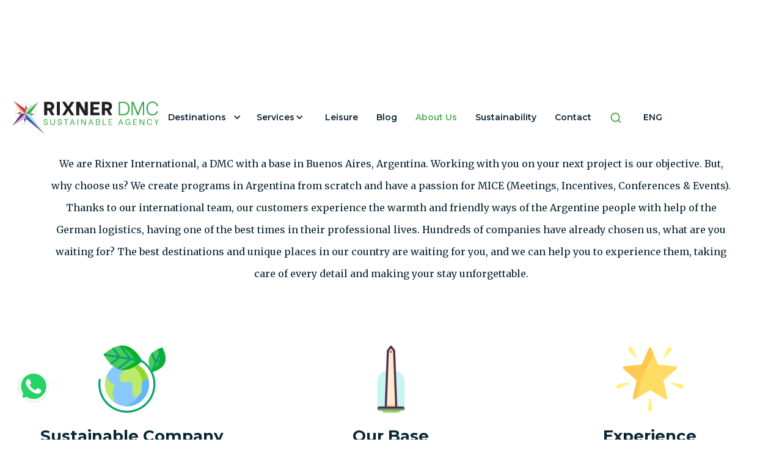

--- FILE ---
content_type: text/html
request_url: https://www.rixnerdmc.com/about-us
body_size: 11320
content:
<!DOCTYPE html><!-- This site was created in Webflow. https://webflow.com --><!-- Last Published: Tue Oct 28 2025 16:51:10 GMT+0000 (Coordinated Universal Time) --><html data-wf-domain="www.rixnerdmc.com" data-wf-page="65de0752c7f029d7624de727" data-wf-site="5edaa57b661a405789adfe4b"><head><meta charset="utf-8"/><title>About Us</title><meta content="DMC in Argentina | Meetings, Incentives Conferences &amp;amp; Exhibitions in Argentina | Destinations | Events | Rixner International | MICE | Leisure Travel | FIT" name="description"/><meta content="About Us" property="og:title"/><meta content="DMC in Argentina | Meetings, Incentives Conferences &amp;amp; Exhibitions in Argentina | Destinations | Events | Rixner International | MICE | Leisure Travel | FIT" property="og:description"/><meta content="About Us" property="twitter:title"/><meta content="DMC in Argentina | Meetings, Incentives Conferences &amp;amp; Exhibitions in Argentina | Destinations | Events | Rixner International | MICE | Leisure Travel | FIT" property="twitter:description"/><meta property="og:type" content="website"/><meta content="summary_large_image" name="twitter:card"/><meta content="width=device-width, initial-scale=1" name="viewport"/><meta content="Webflow" name="generator"/><link href="https://cdn.prod.website-files.com/5edaa57b661a405789adfe4b/css/rixner.webflow.shared.dac36ec7b.min.css" rel="stylesheet" type="text/css"/><link href="https://fonts.googleapis.com" rel="preconnect"/><link href="https://fonts.gstatic.com" rel="preconnect" crossorigin="anonymous"/><script src="https://ajax.googleapis.com/ajax/libs/webfont/1.6.26/webfont.js" type="text/javascript"></script><script type="text/javascript">WebFont.load({  google: {    families: ["Montserrat:100,100italic,200,200italic,300,300italic,400,400italic,500,500italic,600,600italic,700,700italic,800,800italic,900,900italic","Merriweather:300,300italic,400,400italic,700,700italic,900,900italic","Merriweather Sans:regular"]  }});</script><script type="text/javascript">!function(o,c){var n=c.documentElement,t=" w-mod-";n.className+=t+"js",("ontouchstart"in o||o.DocumentTouch&&c instanceof DocumentTouch)&&(n.className+=t+"touch")}(window,document);</script><link href="https://cdn.prod.website-files.com/img/favicon.ico" rel="shortcut icon" type="image/x-icon"/><link href="https://cdn.prod.website-files.com/img/webclip.png" rel="apple-touch-icon"/><meta name="google-site-verification" content="tfhhWEflBUZrT7l9UkFhZGF8fsJ11xn4HiAG0OdBR_8" />
<!-- Global site tag (gtag.js) - Google Analytics -->

<script async src="https://www.googletagmanager.com/gtag/js?id=G-2QQZR0TLR1"></script>
<script>
  window.dataLayer = window.dataLayer || [];
  function gtag(){dataLayer.push(arguments);}
  gtag('js', new Date());

  gtag('config', 'G-2QQZR0TLR1');
</script>

<style>
	.c-navbar.is-fixed {
      padding: 15px 0;
	}
  
  .c-navbar.is-fixed .c-logo {
      max-width: 240px;
	}
  
	@media only screen and (max-width: 568px) {
      	.c-navbar.is-fixed {
        padding: 0;
      }
		.c-navbar.is-fixed .c-logo {
      		max-width: 150px;
		}
	}
</style><!-- Open Graph Type & URL -->
<meta property="og:type" content="website" />
<meta property="og:url" content="https://rixnerdmc.com/about-us" />

<link rel="canonical" href="https://rixnerdmc.com/about-us" />

<link rel="alternate" hreflang="en" href="https://rixnerdmc.com/about-us" />
</head><body><div data-collapse="medium" data-animation="default" data-duration="400" data-easing="ease" data-easing2="ease" role="banner" class="c-navbar w-nav"><div class="c-container cc-flex"><a href="/" class="brand w-nav-brand"><img src="https://cdn.prod.website-files.com/5edaa57b661a405789adfe4b/6230a273b191be3456474d0b_g10.svg" loading="lazy" width="443.5" alt="" class="c-logo"/></a><nav role="navigation" class="nav-menu w-nav-menu"><div data-hover="true" data-delay="0" class="w-dropdown"><div class="dropdown-toggle w-dropdown-toggle"><div class="icon w-icon-dropdown-toggle"></div><a href="/destinations" class="c-dropdown_link">Destinations</a></div><nav class="dropdown-list w-dropdown-list"><div class="w-dyn-list"><div role="list" class="w-dyn-items"><div role="listitem" class="w-dyn-item"><a href="/destinations/buenos-aires" class="dropdown-link w-dropdown-link">Buenos Aires</a></div><div role="listitem" class="w-dyn-item"><a href="/destinations/iguazu-falls" class="dropdown-link w-dropdown-link">Iguazu Falls</a></div><div role="listitem" class="w-dyn-item"><a href="/destinations/mendoza-wine-region" class="dropdown-link w-dropdown-link">Mendoza - Wine Region</a></div><div role="listitem" class="w-dyn-item"><a href="/destinations/salta-jujuy-the-north" class="dropdown-link w-dropdown-link">Salta &amp; Jujuy - The North</a></div><div role="listitem" class="w-dyn-item"><a href="/destinations/puerto-madryn" class="dropdown-link w-dropdown-link">Puerto Madryn</a></div><div role="listitem" class="w-dyn-item"><a href="/destinations/bariloche-patagonia" class="dropdown-link w-dropdown-link">Bariloche - Patagonia</a></div><div role="listitem" class="w-dyn-item"><a href="/destinations/calafate-patagonia" class="dropdown-link w-dropdown-link">Calafate - Patagonia</a></div><div role="listitem" class="w-dyn-item"><a href="/destinations/ushuaia-patagonia" class="dropdown-link w-dropdown-link">Ushuaia - Patagonia</a></div><div role="listitem" class="w-dyn-item"><a href="/destinations/antarctica" class="dropdown-link w-dropdown-link">Antarctica</a></div><div role="listitem" class="w-dyn-item"><a href="/destinations/chilean-patagonia" class="dropdown-link w-dropdown-link">Chilean Patagonia</a></div><div role="listitem" class="w-dyn-item"><a href="/destinations/santiago-de-chile---wine-region" class="dropdown-link w-dropdown-link">Santiago de Chile - Wine Region</a></div><div role="listitem" class="w-dyn-item"><a href="/destinations/atacama-desert" class="dropdown-link w-dropdown-link">Atacama Desert</a></div></div></div></nav></div><div data-hover="true" data-delay="0" class="w-dropdown"><div class="dropdown-toggle w-dropdown-toggle"><div class="w-icon-dropdown-toggle"></div><a href="/services" class="c-dropdown_link">Services</a></div><nav class="dropdown-list w-dropdown-list"><a href="/services/incentive-programs" class="dropdown-link w-dropdown-link">Incentive Programs</a><a href="/services/meetings-and-congresses" class="dropdown-link w-dropdown-link">Meetings and Congresses</a><a href="/services/weddings-and-special-events" class="dropdown-link w-dropdown-link"><strong>Weddings and Special Events</strong></a><a href="https://www.rixnerdmc.com/services#testimonies" class="dropdown-link w-dropdown-link">Testimonies</a></nav></div><a href="/services/leisure" class="nav-link w-nav-link">Leisure</a><a href="/blog" class="nav-link w-nav-link">Blog</a><a href="/about-us" aria-current="page" class="nav-link w-nav-link w--current">About Us</a><a href="https://www.rixnerdmc.com/about-us#Sustentability" class="nav-link w-nav-link">Sustainability</a><a href="/contact-us" class="nav-link w-nav-link">Contact</a><a data-w-id="423f81ed-2bd6-9474-96fa-dea44b5e7153" href="#" class="nav-link cc-nav-image cc-search-toggle w-inline-block"><img src="https://cdn.prod.website-files.com/5edaa57b661a405789adfe4b/5f57cd9f43baf8571d469447_search%20(2)%201.svg" alt=""/></a><div data-hover="true" data-delay="0" class="c-lang w-dropdown"><div class="dropdown-toggle cc-lang w-dropdown-toggle"><a href="#" class="nav-link w-inline-block"><div>ENG</div></a></div><nav class="dropdown-list cc-flags w-dropdown-list"><a href="/es/inicio" class="nav-link cc-lang w-inline-block"><div>ESP</div></a><a href="/de/home" class="nav-link cc-lang w-inline-block"><div>DEU</div></a></nav></div><div class="c-lang_mobile"><a href="#" class="nav-link w-inline-block"><div>ENG</div></a><a href="/es/inicio" class="nav-link w-inline-block"><div>ESP</div></a><a href="/de/home" class="nav-link w-inline-block"><div>DEU</div></a></div></nav><div class="menu-button w-nav-button"><div class="w-icon-nav-menu"></div></div></div></div><main class="c-main"><section class="c-about"><div class="c-container"><div class="c-about_header"><h2 class="c-title--l">About Us</h2><p class="c-pwrap">We are Rixner International, a DMC with a base in Buenos Aires, Argentina. Working with you on your next project is our objective. But, why choose us? We create programs in Argentina from scratch and have a passion for MICE (Meetings, Incentives, Conferences &amp; Events). Thanks to our international team, our customers experience the warmth and friendly ways of the Argentine people with help of the German logistics, having one of the best times in their professional lives. Hundreds of companies have already chosen us, what are you waiting for? The best destinations and unique places in our country are waiting for you, and we can help you to experience them, taking care of every detail and making your stay unforgettable.<br/></p></div><div class="c-about_features w-row"><div class="column w-col w-col-4"><div class="c-feature"><img src="https://cdn.prod.website-files.com/5edaa57b661a405789adfe4b/5eefc19dd97fc3cc288ac287_sustainable.svg" alt="" class="c-feature-img"/><h3 class="c-title--s cc-feature-title">Sustainable Company</h3><p>We work with our suppliers and clients to take care of our planet with sustainable programs.</p><a href="#Sustentability" data-w-id="524c3884-829c-752d-9628-0a81ff5da7ea" class="c-link w-inline-block"><div class="c-link_inside"><div>Read More</div><img src="https://cdn.prod.website-files.com/5edaa57b661a405789adfe4b/5ee7bd09286cd024f4daa92f_chevron-right.svg" alt="" class="c-link_chevron"/></div></a></div></div><div class="column w-col w-col-4"><div class="c-feature"><img src="https://cdn.prod.website-files.com/5edaa57b661a405789adfe4b/5eefc19c60847d035e849946_basement.svg" alt="" class="c-feature-img"/><h3 class="c-title--s cc-feature-title"><strong>Our Base</strong></h3><p>Our base is an Argentine – German cooperation in the heart of Argentina, Buenos Aires, the capital city and the beginning of every trip.</p></div></div><div class="column w-col w-col-4"><div class="c-feature"><img src="https://cdn.prod.website-files.com/5edaa57b661a405789adfe4b/5eefc19d69925c54c0bf1021_experience.svg" alt="" class="c-feature-img"/><h3 class="c-title--s cc-feature-title"><strong>Experience</strong></h3><p>In the last 20 years, we learned and gained a lot of experience. In a detailed consultation, we find out what you really like to do to have fun and enjoy your trip to make it unforgettable. We love the country where we we live and we want to show it to you.</p></div></div></div><div><div class="c-about_row w-row"><div class="w-col w-col-4 w-col-small-small-stack"><div class="c-about_col"><div class="c-about_img cc-big cc-esther"></div><div class="c-tag cc-montserrat cc-about">PARTNER</div><h3 class="c-title--s cc-about">Esther Faus</h3></div></div><div class="w-col w-col-4 w-col-small-small-stack"><div class="c-about_col"><div class="c-about_img cc-small cc-franz"></div><div class="c-tag cc-montserrat cc-about">Partner</div><h3 class="c-title--s cc-about">Franz Rixner</h3></div></div><div class="w-col w-col-4 w-col-small-small-stack"><div class="c-about_col"><div class="c-about_img cc-big cc-claudio"></div><div class="c-tag cc-montserrat cc-about">Operations Senior</div><h3 class="c-title--s cc-about">Claudio Magno</h3></div></div></div><div class="c-about_row cc-bottom w-row"><div class="w-col w-col-4"><div class="c-about_col"><div class="c-about_img cc-small cc-isabella"></div><div class="c-tag cc-montserrat cc-about">marketing</div><h3 class="c-title--s cc-about">Isabella Dumais</h3></div></div><div class="w-col w-col-4"><div class="c-about_col"><div class="c-about_img cc-big cc-virginia"></div><div class="c-tag cc-montserrat cc-about">operations</div><h3 class="c-title--s cc-about">Lucas Ventura</h3></div></div><div class="w-col w-col-4"><div class="c-about_col"><div class="c-about_img cc-small cc-florencia"></div><div class="c-tag cc-montserrat cc-about">Operations</div><h3 class="c-title--s cc-about">Florencia Riva<br/></h3></div></div></div></div><div class="c-about-big"><div class="c-about-big_img cc-esther"></div><div class="c-about-big_content"><div class="c-about-big_content_wrap"><div class="c-tag cc-montserrat">Partner</div><h3 class="c-title--s">Esther Faus</h3><p>With more than 18 years in the MICE business (Meetings, Incentives, Conference and Events), Esther sold her 50% participation in her family company: Faus Incentives, where she, a graduated in Business Administration, was the VP in charge of many areas, like Sales, Administration &amp; Finance and Corporate Representation.</p></div></div></div><div class="c-about-big"><div class="c-about-big_content"><div class="c-about-big_content_wrap cc-left"><div class="c-tag cc-montserrat">Partner</div><h3 class="c-title--s">Franz Rixner</h3><p>With a vast professional experience of more than 20 years in the events industry and international fairs, Franz is a truly worldwide expert in all the processes related to the organization of events, being part of fairs, congresses and corporate meetings, as well as sports events (like golf and sailing).</p></div></div><div class="c-about-big_img cc-franz"></div></div><div class="c-about-small w-row"><div class="column w-col w-col-4"><div class="c-about-card"><div class="c-about-img cc-leticia-perez"></div><div class="c-tag cc-montserrat">sales executive</div><h3 class="c-title--s">Leticia Perez</h3></div></div><div class="column w-col w-col-4"><div class="c-about-card"><div class="c-about-img cc-diego-amorin"></div><div class="c-tag cc-montserrat">project manager</div><h3 class="c-title--s">Melina Sommer</h3></div></div><div class="column w-col w-col-4"><div><div class="c-about-img cc-florencia-falotico"></div><div class="c-tag cc-montserrat">OPERATIONS EXECUTIVE</div><h3 class="c-title--s"><strong>Florencia Falotico</strong></h3></div></div></div><div class="c-about-reps w-row"><div class="w-col w-col-4"><div class="c-about_rep"><img src="https://cdn.prod.website-files.com/5edaa57b661a405789adfe4b/5f739a01bd86a87a7fd1d7b3_trumarketing-%20Incentives%20DMC%207.png" alt=""/><div class="c-tag cc-montserrat">TRUEMARKETING</div><h3 class="c-title--s">Gabriella Ribero</h3><div class="c-about_rep-contact"><a href="mailto:gabriella@trumarketing.com" class="c-contact_info-block w-inline-block"><img src="https://cdn.prod.website-files.com/5edaa57b661a405789adfe4b/5ee1466e8bd937f12a1e3539_icon-mail.svg" alt="" class="c-contact_info-icon"/><div>gabriella@trumarketing.com</div></a><a href="https://trumarketing.com" target="_blank" class="c-contact_info-block w-inline-block"><img src="https://cdn.prod.website-files.com/5edaa57b661a405789adfe4b/5eefc510519993e31d94c64e_icon-link.svg" alt="" class="c-contact_info-icon"/><div>www.trumarketing.com</div></a><a href="tel:+19734208343" class="c-contact_info-block w-inline-block"><img src="https://cdn.prod.website-files.com/5edaa57b661a405789adfe4b/5ee1466ea0db1f6cfddb72f7_icon-phone.svg" alt="" class="c-contact_info-icon"/><div>+1.973.420.8343</div></a></div></div></div><div class="w-col w-col-4"><div class="c-about_rep"><img src="https://cdn.prod.website-files.com/5edaa57b661a405789adfe4b/65de0a78c847d2000dee5f43_asd4.jpeg" width="200" alt="" class="c-rep_img"/><div class="c-tag cc-montserrat"><strong>President</strong></div><h3 class="c-title--s"><strong>Cherryl Brazier</strong></h3><div class="c-about_rep-contact"><a href="mailto:cherryl@anchor-collection.com" class="c-contact_info-block w-inline-block"><img src="https://cdn.prod.website-files.com/5edaa57b661a405789adfe4b/5ee1466e8bd937f12a1e3539_icon-mail.svg" alt="" class="c-contact_info-icon"/><div>cherryl@anchor-collection.com</div></a><a href="https://www.anchor-collection.com" target="_blank" class="c-contact_info-block w-inline-block"><img src="https://cdn.prod.website-files.com/5edaa57b661a405789adfe4b/5eefc510519993e31d94c64e_icon-link.svg" alt="" class="c-contact_info-icon"/><div>www.anchor-collection.com</div></a><a href="tel:+3109720920" class="c-contact_info-block w-inline-block"><img src="https://cdn.prod.website-files.com/5edaa57b661a405789adfe4b/5ee1466ea0db1f6cfddb72f7_icon-phone.svg" alt="" class="c-contact_info-icon"/><div>+310 972 0920</div></a></div></div></div><div class="w-col w-col-4"><div class="c-about_rep"><img src="https://cdn.prod.website-files.com/5edaa57b661a405789adfe4b/6459185f1070a06567a4cb4f_logo-original-GDA-Global-DMC-Alliance-event-organisers.png" width="200" alt="" class="c-rep_img"/><div class="c-tag cc-montserrat"><strong>CEO</strong></div><h3 class="c-title--s"><strong>Benji Gatt</strong></h3><div class="c-about_rep-contact"><a href="mailto:benji@gda-mice.com" class="c-contact_info-block w-inline-block"><img src="https://cdn.prod.website-files.com/5edaa57b661a405789adfe4b/5ee1466e8bd937f12a1e3539_icon-mail.svg" alt="" class="c-contact_info-icon"/><div>benji@gda-mice.com</div></a><a href="https://gda-mice.com/" target="_blank" class="c-contact_info-block w-inline-block"><img src="https://cdn.prod.website-files.com/5edaa57b661a405789adfe4b/5eefc510519993e31d94c64e_icon-link.svg" alt="" class="c-contact_info-icon"/><div>https://gda-mice.com/</div></a><a href="tel:+35699453499" class="c-contact_info-block w-inline-block"><img src="https://cdn.prod.website-files.com/5edaa57b661a405789adfe4b/5ee1466ea0db1f6cfddb72f7_icon-phone.svg" alt="" class="c-contact_info-icon"/><div>+356 9945 3499</div></a></div></div></div></div></div></section><section class="c-logos"><div class="c-container"><div class="c-logos_flex"><div class="c-logos_block"><img src="https://cdn.prod.website-files.com/5edaa57b661a405789adfe4b/5ee140d30952f178be819324_aoca.png" width="149" alt="Aoca"/></div><div class="c-logos_block"><img src="https://cdn.prod.website-files.com/5edaa57b661a405789adfe4b/5ee140d3a9ca5bf86b749442_site.png" width="107" alt="Site"/></div><div class="c-logos_block"><img src="https://cdn.prod.website-files.com/5edaa57b661a405789adfe4b/5f57c2303fb4f4d772caabd6_c.png" width="187" alt="Recognition of quality environmental managment"/></div><div class="c-logos_block"><img src="https://cdn.prod.website-files.com/5edaa57b661a405789adfe4b/5f51513eb1e9d3b73ed07f1a_bacb2.jpg" width="228" alt=""/></div></div><div class="c-logos_flex cc-bottom"><div class="c-logos_block"><img src="https://cdn.prod.website-files.com/5edaa57b661a405789adfe4b/5fde3bc8a9e57d53145a6a26_safe-travels.svg" width="228" alt=""/></div><div class="c-logos_block"><img src="https://cdn.prod.website-files.com/5edaa57b661a405789adfe4b/62dae172f52ade71204850d9_SELLO%20TODES%20BIENVENIDES%202022-1.png" width="228" sizes="(max-width: 479px) 100vw, 228px" srcset="https://cdn.prod.website-files.com/5edaa57b661a405789adfe4b/62dae172f52ade71204850d9_SELLO%20TODES%20BIENVENIDES%202022-1-p-500.png 500w, https://cdn.prod.website-files.com/5edaa57b661a405789adfe4b/62dae172f52ade71204850d9_SELLO%20TODES%20BIENVENIDES%202022-1-p-800.png 800w, https://cdn.prod.website-files.com/5edaa57b661a405789adfe4b/62dae172f52ade71204850d9_SELLO%20TODES%20BIENVENIDES%202022-1-p-1080.png 1080w, https://cdn.prod.website-files.com/5edaa57b661a405789adfe4b/62dae172f52ade71204850d9_SELLO%20TODES%20BIENVENIDES%202022-1-p-1600.png 1600w, https://cdn.prod.website-files.com/5edaa57b661a405789adfe4b/62dae172f52ade71204850d9_SELLO%20TODES%20BIENVENIDES%202022-1-p-2000.png 2000w, https://cdn.prod.website-files.com/5edaa57b661a405789adfe4b/62dae172f52ade71204850d9_SELLO%20TODES%20BIENVENIDES%202022-1-p-2600.png 2600w, https://cdn.prod.website-files.com/5edaa57b661a405789adfe4b/62dae172f52ade71204850d9_SELLO%20TODES%20BIENVENIDES%202022-1-p-3200.png 3200w" alt=""/></div><div class="c-logos_block"><img src="https://cdn.prod.website-files.com/5edaa57b661a405789adfe4b/661fdfb3f2195aaf97e68b75_MPI-nav-logo.png" width="228" alt=""/></div></div></div></section><section id="Sustentability" class="c-sustentability"><div class="c-container"><div class="c-about_header"><h2 class="c-title--l"><strong>Sustainability Choices That You Can Make</strong></h2></div><div class="c-sustentability-hero w-row"><div class="c-sustentability-bg w-col w-col-4 w-col-stack"></div><div class="w-col w-col-8 w-col-stack"><div class="c-sustentability_content"><p>Is <strong>sustainability</strong> important to you? Do you want to make a difference with your next program by taking care of our planet? We can help!<br/>‍<br/>Many practices can be used to reduce the impact of your event on the environment. We work with environmentally and s<strong>ustainable supplier partners</strong> to help you reduce your carbon footprint in Argentina. We can help with select transportation and run no-idle rules for standing vehicles. We can use restaurants and venues that source authentic food locally and design our menus for vegans, vegetarians, gourmet kosher, or halal. We provide wonderful outdoor opportunities in tune with health and wellness to keep your attendees active. We offer colourful floral arrangements to local assisted living homes and hospitals to brighten their day. <br/><br/>Every month, we donate to the <strong>CUBA Foundation</strong>, helping families and kids to progress. We also help our community by providing donated leftover foods and organise CSR (Corporate Social Responsibility) programs to help restore schools and hospitals, work with children at risk, and feed the homeless. Our tours can be unique cultural experiences with an insight into life in Argentina.<br/>‍<br/>We can work with you to make your event or trip have a <strong>sustainable impact</strong> on the environment, the community and the economy. There are many ways to help each other and the planet. We want to share our ideas with you and we’d love to hear yours.<br/><br/><strong>Let’s be sustainable!</strong></p></div></div></div><div class="columns w-row"><div class="column w-col w-col-4"><div class="c-about-card cc-sustentability"><div class="c-about-img cc-events"></div><h3 class="c-title--s"><strong>Sustainable Events</strong></h3><p>Events have many factors that impact the environment: from venues to catering and overall event production. We can help you think outside the box! There are a lot of ways to reduce this impact and still have memorable events.</p></div></div><div class="column w-col w-col-4"><div class="c-about-card cc-sustentability"><div class="c-about-img cc-transfers"></div><h3 class="c-title--s"><strong>Sustainable Transfers</strong></h3><p>We work along with transportation companies to incorporate environmentally friendly measures in their services, such as reducing the use of air conditioners when waiting for the passengers to get in the buses and, using technologies to reduce the emission of gases.</p></div></div><div class="column w-col w-col-4"><div class="c-about-card cc-sustentability"><div class="c-about-img cc-hotels"></div><h3 class="c-title--s"><strong>Sustainable Hotels</strong></h3><p>Hotels with a green commitment make the difference for tourism to be friendly with the environment. That is why we encourage to stay in sustainable accommodations and ask our passengers to collaborate and save water and energy when possible.<br/></p></div></div></div><div class="columns w-row"><div class="column w-col w-col-4"><div class="c-about-card cc-sustentability"><div class="c-about-img cc-app"></div><h3 class="c-title--s"><strong>APP For Incentives and Meetings</strong></h3><p>This technology helps us to have all the information in one place, without having to print copies for large groups, besides the benefit of accessing quickly and taking it wherever you want. Also, it is useful for passengers to keep track of the activities of the day.<br/></p></div></div><div class="column w-col w-col-4"><div class="c-about-card cc-sustentability"><div class="c-about-img cc-lewait"></div><h3 class="c-title--s"><strong>Less Waste</strong></h3><p>From food to packagings, everything goes to waste when we do not consume it or keep it. We work with restaurants and producers that use organic materials, reducing the damage of wastes in our lands. It is a commitment for everyone to avoid streets, lakes, and landscapes with garbage.</p></div></div><div class="column w-col w-col-4"><div class="c-about-card cc-sustentability"><div class="c-about-img cc-co2"></div><h3 class="c-title--s"><strong>CO2 Footprint</strong></h3><p>Do you know your CO2 footprint? You would be surprised at how pollutants we humans are. But do not worry! It is never too late to make a change. Your program with us can be the next step in this game if you let us help you.</p></div></div></div></div></section><section class="c-ourservices"><div class="c-container"><div class="c-services-header"><h2 class="c-title--l"><strong>Travel Booking Services</strong></h2><div class="c-ourservices_p"><p>Over the years, we have produced and managed a wide range of business events, meetings and conferences, incentives, team building activities and romantic weddings in Argentina.<br/></p><p>We are a strategic partner thatworks all over our country, working closely with clients to meet theirobjectives, and executing highly-inventive programs with memorable experiences.<br/></p></div></div><div class="c-services_col w-row"><div class="c-services-col w-col w-col-4"><a href="/services/incentive-programs" class="c-services-link w-inline-block"><div class="c-services-img cc-incentivos"></div><h3 class="c-title--s">Incentive Programs</h3></a></div><div class="c-services-col w-col w-col-4"><a href="/services/meetings-and-congresses" class="c-services-link w-inline-block"><div class="c-services-img cc-congresos"></div><h3 class="c-title--s">Meetings and Congresses</h3></a></div><div class="c-services-col w-col w-col-4"><a href="/services/leisure" class="c-services-link w-inline-block"><div class="c-services-img cc-excursiones"></div><h3 class="c-title--s">Leisure</h3></a></div></div><div class="c-button-center"><a data-w-id="d424a009-37f6-b025-c670-02035af2cb96" href="/services" class="c-btn cc-center w-inline-block"><div class="text-block">see our services</div><div class="c-btn_front"></div><div class="c-btn_back"></div></a></div></div></section><div class="c-contact"><div class="c-container"><div class="w-row"><div class="w-col w-col-1 w-col-stack"></div><div class="w-col w-col-4 w-col-stack"><h2 class="c-title--l">Contact Us</h2><p>If you want to know more about our services or acquire any of our experiences, please fill in the form on the right or, contact us via email or WhatsApp for personalized attention.</p><div class="c-contact_info"><a href="mailto:info3@rixnerdmc.com" class="c-contact_info-block w-inline-block"><img src="https://cdn.prod.website-files.com/5edaa57b661a405789adfe4b/5ee1466e8bd937f12a1e3539_icon-mail.svg" alt="" class="c-contact_info-icon"/><div>info3@rixnerdmc.com</div></a><a href="#" class="c-contact_info-block w-inline-block"><img src="https://cdn.prod.website-files.com/5edaa57b661a405789adfe4b/5ee1466eb487c97d1af1865c_icon-skype.svg" alt="" class="c-contact_info-icon"/><div>esther_faus</div></a><a href="https://wa.me/5491128817777" class="c-contact_info-block w-inline-block"><img src="https://cdn.prod.website-files.com/5edaa57b661a405789adfe4b/5fc91fd48581505883183fba_whatsapp-brands.svg" alt="" class="c-contact_info-icon"/><div>1528817777</div></a><a href="#" class="c-contact_info-block w-inline-block"><img src="https://cdn.prod.website-files.com/5edaa57b661a405789adfe4b/5ee1466ea0db1f6cfddb72f7_icon-phone.svg" alt="" class="c-contact_info-icon"/><div>Esther: +54 (9)11 2881 7777</div></a><a href="#" class="c-contact_info-block w-inline-block"><img src="https://cdn.prod.website-files.com/5edaa57b661a405789adfe4b/5ee1466ea0db1f6cfddb72f7_icon-phone.svg" alt="" class="c-contact_info-icon"/><div>Franz: +54 (9)11 2823 3333</div></a></div><div class="c-contact_social"><a href="https://www.facebook.com/Rixner.International/" target="_blank" class="c-contact_social-block w-inline-block"><img src="https://cdn.prod.website-files.com/5edaa57b661a405789adfe4b/5ee1482ba0db1f67d5db814e_facebook.svg" alt=""/></a><a href="https://www.instagram.com/rixner.dmc/" target="_blank" class="c-contact_social-block w-inline-block"><img src="https://cdn.prod.website-files.com/5edaa57b661a405789adfe4b/5ee1485df9b8e4e809f365d0_instagram.svg" alt=""/></a><a href="https://www.youtube.com/channel/UCJgiSfreenglmkwmYvX-raQ" target="_blank" class="c-contact_social-block w-inline-block"><img src="https://cdn.prod.website-files.com/5edaa57b661a405789adfe4b/5ee147ef8da79966a84be5b0_youtube.svg" alt=""/></a><a href="https://www.linkedin.com/company/rixner-dmc/" target="_blank" class="c-contact_social-block w-inline-block"><img src="https://cdn.prod.website-files.com/5edaa57b661a405789adfe4b/5ee147efcea7c61fd12031ac_linkedin.svg" alt=""/></a></div></div><div class="w-col w-col-1 w-col-stack"></div><div class="w-col w-col-5 w-col-stack"><div class="w-form"><form id="email-form" name="email-form" data-name="Email Form" method="get" data-wf-page-id="65de0752c7f029d7624de727" data-wf-element-id="7ca99cf8-2187-ec2b-8dbc-3d0c046e459f"><input class="c-input w-input" maxlength="256" name="Name" data-name="Name" placeholder="Your Name" type="text" id="Name-3"/><input class="c-input w-input" maxlength="256" name="Email" data-name="Email" placeholder="Your Email" type="email" id="Email-3" required=""/><textarea placeholder="Your Message" maxlength="5000" id="Message-3" name="Message" data-name="Message" class="c-input cc-textarea w-input"></textarea><input type="submit" data-wait="Please wait..." class="c-contact-submit w-button" value="Submit"/><a data-w-id="7ca99cf8-2187-ec2b-8dbc-3d0c046e45a4" href="#" class="c-btn c-btn-submit w-inline-block"><div class="text-block">SEND</div><div class="c-btn_front"></div><div class="c-btn_back"></div></a></form><div class="c-success w-form-done"><div>Thank you! Your submission has been received!</div></div><div class="w-form-fail"><div>Oops! Something went wrong while submitting the form.</div></div></div></div><div class="w-col w-col-1 w-col-stack"></div></div></div></div><footer class="c-footer"><div class="c-container"><div class="w-row"><div class="c-footer_col w-col w-col-4"><h5 class="c-title--s cc-footertitle">Contact Us</h5><div class="c-contact_info cc-footer"><a href="mailto:info3@rixnerdmc.com" class="c-contact_info-block cc-footer w-inline-block"><img src="https://cdn.prod.website-files.com/5edaa57b661a405789adfe4b/5ee7ccbe39709bf6626b52bd_mail-white.svg" alt="" class="c-contact_info-icon"/><div>info3@rixnerdmc.com</div></a><a href="#" class="c-contact_info-block cc-footer w-inline-block"><img src="https://cdn.prod.website-files.com/5edaa57b661a405789adfe4b/5ee7ccbfcf2da1ab8d6e5580_skype-white.svg" alt="" class="c-contact_info-icon"/><div>esther_faus</div></a><a href="https://wa.me/5491128817777" class="c-contact_info-block cc-footer w-inline-block"><img src="https://cdn.prod.website-files.com/5edaa57b661a405789adfe4b/5fc921435c46f8f9687e4167_whatsapp-brands-white.svg" width="24" alt="" class="c-contact_info-icon"/><div>1528817777</div></a><a href="tel:+54(9)1128817777" class="c-contact_info-block cc-footer w-inline-block"><img src="https://cdn.prod.website-files.com/5edaa57b661a405789adfe4b/5ee7ccbfdedb875dab16889f_phone-white.svg" alt="" class="c-contact_info-icon"/><div>Esther: +54 (9)11 2881 7777</div></a><a href="tel:+54(9)1128233333" class="c-contact_info-block cc-footer w-inline-block"><img src="https://cdn.prod.website-files.com/5edaa57b661a405789adfe4b/5ee7ccbfdedb875dab16889f_phone-white.svg" alt="" class="c-contact_info-icon"/><div>Franz: +54 (9)11 2823 3333</div></a></div></div><div class="c-footer_col w-col w-col-4"><h5 class="c-title--s cc-footertitle">Follow Us</h5><div class="c-contact_social"><a href="https://www.facebook.com/rixner.international/" target="_blank" class="c-contact_social-block cc-fb w-inline-block"><img src="https://cdn.prod.website-files.com/5edaa57b661a405789adfe4b/5ee1482ba0db1f67d5db814e_facebook.svg" alt="Rixner&#x27;s Facebook"/></a><a href="https://www.instagram.com/rixner.dmc/" target="_blank" class="c-contact_social-block cc-ig w-inline-block"><img src="https://cdn.prod.website-files.com/5edaa57b661a405789adfe4b/5ee1485df9b8e4e809f365d0_instagram.svg" alt=""/></a><a href="https://www.youtube.com/channel/UCJgiSfreenglmkwmYvX-raQ" target="_blank" class="c-contact_social-block cc-youtube w-inline-block"><img src="https://cdn.prod.website-files.com/5edaa57b661a405789adfe4b/5ee147ef8da79966a84be5b0_youtube.svg" alt=""/></a><a href="https://www.linkedin.com/company/rixner-international/" target="_blank" class="c-contact_social-block cc-linkedin w-inline-block"><img src="https://cdn.prod.website-files.com/5edaa57b661a405789adfe4b/5ee147efcea7c61fd12031ac_linkedin.svg" alt=""/></a></div></div><div class="w-col w-col-4"><h5 class="c-title--s cc-footertitle">From the Blog</h5><div class="w-dyn-list"><div role="list" class="w-dyn-items"><div role="listitem" class="c-footer-blog_item w-dyn-item"><a href="/blog-posts/creating-unforgettable-ypo-experiences-in-buenos-aires" class="c-footer-blog">Creating Unforgettable YPO Experiences in Buenos Aires</a></div><div role="listitem" class="c-footer-blog_item w-dyn-item"><a href="/blog-posts/atacama-by-night-experiences-under-the-starry-sky" class="c-footer-blog">Atacama by Night: Experiences Under the Starry Sky</a></div><div role="listitem" class="c-footer-blog_item w-dyn-item"><a href="/blog-posts/local-cuisine-in-the-atacama-what-where-to-eat" class="c-footer-blog">Local Cuisine in the Atacama: What &amp; Where to Eat </a></div></div></div></div></div></div><div class="c-footer_bottom"><div class="c-container cc-footerbottom"><div class="w-embed w-script"><div class="c-rights" id="copyright">
  © Rixner International 2020 - <span id="currentYear"></span> All Rights Reserved.
</div>

<script>
  (function() {
    const startYear = 2020
    const currentYear = new Date().getFullYear()
    const span = document.getElementById('currentYear')
    const container = document.getElementById('copyright')

    if (!span || !container) return

    if (currentYear > startYear) {
      span.textContent = currentYear
    } else {
      container.textContent = `© Rixner International ${startYear} All Rights Reserved.`
      return
    }
  })()
</script></div><a href="/" class="c-footer-dmc w-inline-block"><h3 class="c-text--s cc-nomargin">DMC Argentina</h3></a><div class="c-footer_bottom-right"><a href="/legal-disclosure" class="c-footerbottom_link">Legal Disclosure</a><div class="c-footerbottom_divider"> | </div><a href="/data-protection-declaration" class="c-footerbottom_link">Data Protection Declaration</a></div></div></div><a href="https://wa.me/5491128817777" target="_blank" class="c-whatsapp w-inline-block"><img src="https://cdn.prod.website-files.com/5edaa57b661a405789adfe4b/5fc921435c46f8f9687e4167_whatsapp-brands-white.svg" loading="lazy" alt=""/></a></footer></main><main class="c-main"><section class="c-about"><div class="c-container"><div class="c-about_header"><h2 class="c-title--l">About Us</h2><p class="c-pwrap">We are Rixner International, a DMC with a base in Buenos Aires, Argentina. Working with you on your next project is our objective. But, why choose us? We create programs in Argentina from scratch and have a passion for MICE (Meetings, Incentives, Conferences &amp; Events). Thanks to our international team, our customers experience the warmth and friendly ways of the Argentine people with help of the German logistics, having one of the best times in their professional lives. Hundreds of companies have already chosen us, what are you waiting for? The best destinations and unique places in our country are waiting for you, and we can help you to experience them, taking care of every detail and making your stay unforgettable.<br/></p></div><div class="c-about_features w-row"><div class="column w-col w-col-4"><div class="c-feature"><img src="https://cdn.prod.website-files.com/5edaa57b661a405789adfe4b/5eefc19dd97fc3cc288ac287_sustainable.svg" alt="" class="c-feature-img"/><h3 class="c-title--s cc-feature-title">Sustainable Company</h3><p>We work with our suppliers and clients to take care of our planet with sustainable programs.</p><a href="#Sustentability" data-w-id="0486e116-f3f0-ef4f-95bb-06363b9803eb" class="c-link w-inline-block"><div class="c-link_inside"><div>Read More</div><img src="https://cdn.prod.website-files.com/5edaa57b661a405789adfe4b/5ee7bd09286cd024f4daa92f_chevron-right.svg" alt="" class="c-link_chevron"/></div></a></div></div><div class="column w-col w-col-4"><div class="c-feature"><img src="https://cdn.prod.website-files.com/5edaa57b661a405789adfe4b/5eefc19c60847d035e849946_basement.svg" alt="" class="c-feature-img"/><h3 class="c-title--s cc-feature-title"><strong>Our Base</strong></h3><p>Our base is an Argentine – German cooperation in the heart of Argentina, Buenos Aires, the capital city and the beginning of every trip.</p></div></div><div class="column w-col w-col-4"><div class="c-feature"><img src="https://cdn.prod.website-files.com/5edaa57b661a405789adfe4b/5eefc19d69925c54c0bf1021_experience.svg" alt="" class="c-feature-img"/><h3 class="c-title--s cc-feature-title"><strong>Experience</strong></h3><p>In the last 20 years, we learned and gained a lot of experience. In a detailed consultation, we find out what you really like to do to have fun and enjoy your trip to make it unforgettable. We love the country where we we live and we want to show it to you.</p></div></div></div><div><div class="c-about_row w-row"><div class="w-col w-col-4 w-col-small-small-stack"><div class="c-about_col"><div class="c-about_img cc-big cc-esther"></div><div class="c-tag cc-montserrat cc-about">PARTNER</div><h3 class="c-title--s cc-about">Esther Faus</h3></div></div><div class="w-col w-col-4 w-col-small-small-stack"><div class="c-about_col"><div class="c-about_img cc-small cc-franz"></div><div class="c-tag cc-montserrat cc-about">Partner</div><h3 class="c-title--s cc-about">Franz Rixner</h3></div></div><div class="w-col w-col-4 w-col-small-small-stack"><div class="c-about_col"><div class="c-about_img cc-big cc-claudio"></div><div class="c-tag cc-montserrat cc-about">Operations Senior</div><h3 class="c-title--s cc-about">Claudio Magno</h3></div></div></div><div class="c-about_row cc-bottom w-row"><div class="w-col w-col-4"><div class="c-about_col"><div class="c-about_img cc-small cc-isabella"></div><div class="c-tag cc-montserrat cc-about">marketing</div><h3 class="c-title--s cc-about">Isabella Dumais</h3></div></div><div class="w-col w-col-4"><div class="c-about_col"><div class="c-about_img cc-big cc-virginia"></div><div class="c-tag cc-montserrat cc-about">operations</div><h3 class="c-title--s cc-about">Lucas Ventura</h3></div></div><div class="w-col w-col-4"><div class="c-about_col"><div class="c-about_img cc-small cc-florencia"></div><div class="c-tag cc-montserrat cc-about">Operations</div><h3 class="c-title--s cc-about">Florencia Riva<br/></h3></div></div></div></div><div class="c-about-big"><div class="c-about-big_img cc-esther"></div><div class="c-about-big_content"><div class="c-about-big_content_wrap"><div class="c-tag cc-montserrat">Partner</div><h3 class="c-title--s">Esther Faus</h3><p>With more than 18 years in the MICE business (Meetings, Incentives, Conference and Events), Esther sold her 50% participation in her family company: Faus Incentives, where she, a graduated in Business Administration, was the VP in charge of many areas, like Sales, Administration &amp; Finance and Corporate Representation.</p></div></div></div><div class="c-about-big"><div class="c-about-big_content"><div class="c-about-big_content_wrap cc-left"><div class="c-tag cc-montserrat">Partner</div><h3 class="c-title--s">Franz Rixner</h3><p>With a vast professional experience of more than 20 years in the events industry and international fairs, Franz is a truly worldwide expert in all the processes related to the organization of events, being part of fairs, congresses and corporate meetings, as well as sports events (like golf and sailing).</p></div></div><div class="c-about-big_img cc-franz"></div></div><div class="c-about-small w-row"><div class="column w-col w-col-4"><div class="c-about-card"><div class="c-about-img cc-leticia-perez"></div><div class="c-tag cc-montserrat">sales executive</div><h3 class="c-title--s">Leticia Perez</h3></div></div><div class="column w-col w-col-4"><div class="c-about-card"><div class="c-about-img cc-diego-amorin"></div><div class="c-tag cc-montserrat">project manager</div><h3 class="c-title--s">Melina Sommer</h3></div></div><div class="column w-col w-col-4"><div><div class="c-about-img cc-florencia-falotico"></div><div class="c-tag cc-montserrat">OPERATIONS EXECUTIVE</div><h3 class="c-title--s"><strong>Florencia Falotico</strong></h3></div></div></div><div class="c-about-reps w-row"><div class="w-col w-col-4"><div class="c-about_rep"><img src="https://cdn.prod.website-files.com/5edaa57b661a405789adfe4b/5f739a01bd86a87a7fd1d7b3_trumarketing-%20Incentives%20DMC%207.png" alt=""/><div class="c-tag cc-montserrat">TRUEMARKETING</div><h3 class="c-title--s">Gabriella Ribero</h3><div class="c-about_rep-contact"><a href="mailto:gabriella@trumarketing.com" class="c-contact_info-block w-inline-block"><img src="https://cdn.prod.website-files.com/5edaa57b661a405789adfe4b/5ee1466e8bd937f12a1e3539_icon-mail.svg" alt="" class="c-contact_info-icon"/><div>gabriella@trumarketing.com</div></a><a href="https://trumarketing.com" target="_blank" class="c-contact_info-block w-inline-block"><img src="https://cdn.prod.website-files.com/5edaa57b661a405789adfe4b/5eefc510519993e31d94c64e_icon-link.svg" alt="" class="c-contact_info-icon"/><div>www.trumarketing.com</div></a><a href="tel:+19734208343" class="c-contact_info-block w-inline-block"><img src="https://cdn.prod.website-files.com/5edaa57b661a405789adfe4b/5ee1466ea0db1f6cfddb72f7_icon-phone.svg" alt="" class="c-contact_info-icon"/><div>+1.973.420.8343</div></a></div></div></div><div class="w-col w-col-4"><div class="c-about_rep"><img src="https://cdn.prod.website-files.com/5edaa57b661a405789adfe4b/65de0a78c847d2000dee5f43_asd4.jpeg" width="200" alt="" class="c-rep_img"/><div class="c-tag cc-montserrat"><strong>President</strong></div><h3 class="c-title--s"><strong>Cherryl Brazier</strong></h3><div class="c-about_rep-contact"><a href="mailto:cherryl@anchor-collection.com" class="c-contact_info-block w-inline-block"><img src="https://cdn.prod.website-files.com/5edaa57b661a405789adfe4b/5ee1466e8bd937f12a1e3539_icon-mail.svg" alt="" class="c-contact_info-icon"/><div>cherryl@anchor-collection.com</div></a><a href="https://www.anchor-collection.com" target="_blank" class="c-contact_info-block w-inline-block"><img src="https://cdn.prod.website-files.com/5edaa57b661a405789adfe4b/5eefc510519993e31d94c64e_icon-link.svg" alt="" class="c-contact_info-icon"/><div>www.anchor-collection.com</div></a><a href="tel:+3109720920" class="c-contact_info-block w-inline-block"><img src="https://cdn.prod.website-files.com/5edaa57b661a405789adfe4b/5ee1466ea0db1f6cfddb72f7_icon-phone.svg" alt="" class="c-contact_info-icon"/><div>+310 972 0920</div></a></div></div></div><div class="w-col w-col-4"><div class="c-about_rep"><img src="https://cdn.prod.website-files.com/5edaa57b661a405789adfe4b/6459185f1070a06567a4cb4f_logo-original-GDA-Global-DMC-Alliance-event-organisers.png" width="200" alt="" class="c-rep_img"/><div class="c-tag cc-montserrat"><strong>CEO</strong></div><h3 class="c-title--s"><strong>Benji Gatt</strong></h3><div class="c-about_rep-contact"><a href="mailto:benji@gda-mice.com" class="c-contact_info-block w-inline-block"><img src="https://cdn.prod.website-files.com/5edaa57b661a405789adfe4b/5ee1466e8bd937f12a1e3539_icon-mail.svg" alt="" class="c-contact_info-icon"/><div>benji@gda-mice.com</div></a><a href="https://gda-mice.com/" target="_blank" class="c-contact_info-block w-inline-block"><img src="https://cdn.prod.website-files.com/5edaa57b661a405789adfe4b/5eefc510519993e31d94c64e_icon-link.svg" alt="" class="c-contact_info-icon"/><div>https://gda-mice.com/</div></a><a href="tel:+35699453499" class="c-contact_info-block w-inline-block"><img src="https://cdn.prod.website-files.com/5edaa57b661a405789adfe4b/5ee1466ea0db1f6cfddb72f7_icon-phone.svg" alt="" class="c-contact_info-icon"/><div>+356 9945 3499</div></a></div></div></div></div></div></section><section class="c-logos cc-about"><div class="c-container"><div class="c-logos_flex"><div class="c-logos_block"><img src="https://cdn.prod.website-files.com/5edaa57b661a405789adfe4b/5ee140d30952f178be819324_aoca.png" width="149" alt="Aoca"/></div><div class="c-logos_block"><img src="https://cdn.prod.website-files.com/5edaa57b661a405789adfe4b/5ee140d3a9ca5bf86b749442_site.png" width="107" alt="Site"/></div><div class="c-logos_block"><img src="https://cdn.prod.website-files.com/5edaa57b661a405789adfe4b/5f57c2303fb4f4d772caabd6_c.png" width="187" alt="Recognition of quality environmental managment"/></div><div class="c-logos_block"><img src="https://cdn.prod.website-files.com/5edaa57b661a405789adfe4b/5f51513eb1e9d3b73ed07f1a_bacb2.jpg" width="228" alt=""/></div><div class="c-logos_block"><img src="https://cdn.prod.website-files.com/5edaa57b661a405789adfe4b/5fde3bc8a9e57d53145a6a26_safe-travels.svg" width="228" alt=""/></div></div></div></section><section id="Sustentability" class="c-sustentability"><div class="c-container"><div class="c-about_header"><h2 class="c-title--l"><strong>Sustainability Choices That You Can Make</strong></h2></div><div class="c-sustentability-hero w-row"><div class="c-sustentability-bg w-col w-col-4 w-col-stack"></div><div class="w-col w-col-8 w-col-stack"><div class="c-sustentability_content"><p>Is <strong>sustainability</strong> important to you? Do you want to make a difference with your next program by taking care of our planet? We can help!<br/>‍<br/>Many practices can be used to reduce the impact of your event on the environment. We work with environmentally and s<strong>ustainable supplier partners</strong> to help you reduce your carbon footprint in Argentina. We can help with select transportation and run no-idle rules for standing vehicles. We can use restaurants and venues that source authentic food locally and design our menus for vegans, vegetarians, gourmet kosher, or halal. We provide wonderful outdoor opportunities in tune with health and wellness to keep your attendees active. We offer colourful floral arrangements to local assisted living homes and hospitals to brighten their day. <br/><br/>Every month, we donate to the <strong>CUBA Foundation</strong>, helping families and kids to progress. We also help our community by providing donated leftover foods and organise CSR (Corporate Social Responsibility) programs to help restore schools and hospitals, work with children at risk, and feed the homeless. Our tours can be unique cultural experiences with an insight into life in Argentina.<br/>‍<br/>We can work with you to make your event or trip have a <strong>sustainable impact</strong> on the environment, the community and the economy. There are many ways to help each other and the planet. We want to share our ideas with you and we’d love to hear yours.<br/><br/><strong>Let’s be sustainable!</strong></p></div></div></div><div class="columns w-row"><div class="column w-col w-col-4"><div class="c-about-card cc-sustentability"><div class="c-about-img cc-events"></div><h3 class="c-title--s"><strong>Sustainable Events</strong></h3><p>Events have many factors that impact the environment: from venues to catering and overall event production. We can help you think outside the box! There are a lot of ways to reduce this impact and still have memorable events.</p></div></div><div class="column w-col w-col-4"><div class="c-about-card cc-sustentability"><div class="c-about-img cc-transfers"></div><h3 class="c-title--s"><strong>Sustainable Transfers</strong></h3><p>We work along with transportation companies to incorporate environmentally friendly measures in their services, such as reducing the use of air conditioners when waiting for the passengers to get in the buses and, using technologies to reduce the emission of gases.</p></div></div><div class="column w-col w-col-4"><div class="c-about-card cc-sustentability"><div class="c-about-img cc-hotels"></div><h3 class="c-title--s"><strong>Sustainable Hotels</strong></h3><p>Hotels with a green commitment make the difference for tourism to be friendly with the environment. That is why we encourage to stay in sustainable accommodations and ask our passengers to collaborate and save water and energy when possible.<br/></p></div></div></div><div class="columns w-row"><div class="column w-col w-col-4"><div class="c-about-card cc-sustentability"><div class="c-about-img cc-app"></div><h3 class="c-title--s"><strong>APP For Incentives and Meetings</strong></h3><p>This technology helps us to have all the information in one place, without having to print copies for large groups, besides the benefit of accessing quickly and taking it wherever you want. Also, it is useful for passengers to keep track of the activities of the day.<br/></p></div></div><div class="column w-col w-col-4"><div class="c-about-card cc-sustentability"><div class="c-about-img cc-lewait"></div><h3 class="c-title--s"><strong>Less Waste</strong></h3><p>From food to packagings, everything goes to waste when we do not consume it or keep it. We work with restaurants and producers that use organic materials, reducing the damage of wastes in our lands. It is a commitment for everyone to avoid streets, lakes, and landscapes with garbage.</p></div></div><div class="column w-col w-col-4"><div class="c-about-card cc-sustentability"><div class="c-about-img cc-co2"></div><h3 class="c-title--s"><strong>CO2 Footprint</strong></h3><p>Do you know your CO2 footprint? You would be surprised at how pollutants we humans are. But do not worry! It is never too late to make a change. Your program with us can be the next step in this game if you let us help you.</p></div></div></div></div></section><section class="c-ourservices"><div class="c-container"><div class="c-services-header"><h2 class="c-title--l"><strong>Travel Booking Services</strong></h2><div class="c-ourservices_p"><p>Over the years, we have produced and managed a wide range of business events, meetings and conferences, incentives, team building activities and romantic weddings in Argentina.<br/></p><p>We are a strategic partner thatworks all over our country, working closely with clients to meet theirobjectives, and executing highly-inventive programs with memorable experiences.<br/></p></div></div><div class="c-services_col w-row"><div class="c-services-col w-col w-col-4"><a href="/services/incentive-programs" class="c-services-link w-inline-block"><div class="c-services-img cc-incentivos"></div><h3 class="c-title--s">Incentive Programs</h3></a></div><div class="c-services-col w-col w-col-4"><a href="/services/meetings-and-congresses" class="c-services-link w-inline-block"><div class="c-services-img cc-congresos"></div><h3 class="c-title--s">Meetings and Congresses</h3></a></div><div class="c-services-col w-col w-col-4"><a href="/services/leisure" class="c-services-link w-inline-block"><div class="c-services-img cc-excursiones"></div><h3 class="c-title--s">Leisure</h3></a></div></div><div class="c-button-center"><a data-w-id="d424a009-37f6-b025-c670-02035af2cb96" href="/services" class="c-btn cc-center w-inline-block"><div class="text-block">see our services</div><div class="c-btn_front"></div><div class="c-btn_back"></div></a></div></div></section><div class="c-contact"><div class="c-container"><div class="w-row"><div class="w-col w-col-1 w-col-stack"></div><div class="w-col w-col-4 w-col-stack"><h2 class="c-title--l">Contact Us</h2><p>If you want to know more about our services or acquire any of our experiences, please fill in the form on the right or, contact us via email or WhatsApp for personalized attention.</p><div class="c-contact_info"><a href="mailto:info3@rixnerdmc.com" class="c-contact_info-block w-inline-block"><img src="https://cdn.prod.website-files.com/5edaa57b661a405789adfe4b/5ee1466e8bd937f12a1e3539_icon-mail.svg" alt="" class="c-contact_info-icon"/><div>info3@rixnerdmc.com</div></a><a href="#" class="c-contact_info-block w-inline-block"><img src="https://cdn.prod.website-files.com/5edaa57b661a405789adfe4b/5ee1466eb487c97d1af1865c_icon-skype.svg" alt="" class="c-contact_info-icon"/><div>esther_faus</div></a><a href="https://wa.me/5491128817777" class="c-contact_info-block w-inline-block"><img src="https://cdn.prod.website-files.com/5edaa57b661a405789adfe4b/5fc91fd48581505883183fba_whatsapp-brands.svg" alt="" class="c-contact_info-icon"/><div>1528817777</div></a><a href="#" class="c-contact_info-block w-inline-block"><img src="https://cdn.prod.website-files.com/5edaa57b661a405789adfe4b/5ee1466ea0db1f6cfddb72f7_icon-phone.svg" alt="" class="c-contact_info-icon"/><div>Esther: +54 (9)11 2881 7777</div></a><a href="#" class="c-contact_info-block w-inline-block"><img src="https://cdn.prod.website-files.com/5edaa57b661a405789adfe4b/5ee1466ea0db1f6cfddb72f7_icon-phone.svg" alt="" class="c-contact_info-icon"/><div>Franz: +54 (9)11 2823 3333</div></a></div><div class="c-contact_social"><a href="https://www.facebook.com/Rixner.International/" target="_blank" class="c-contact_social-block w-inline-block"><img src="https://cdn.prod.website-files.com/5edaa57b661a405789adfe4b/5ee1482ba0db1f67d5db814e_facebook.svg" alt=""/></a><a href="https://www.instagram.com/rixner.dmc/" target="_blank" class="c-contact_social-block w-inline-block"><img src="https://cdn.prod.website-files.com/5edaa57b661a405789adfe4b/5ee1485df9b8e4e809f365d0_instagram.svg" alt=""/></a><a href="https://www.youtube.com/channel/UCJgiSfreenglmkwmYvX-raQ" target="_blank" class="c-contact_social-block w-inline-block"><img src="https://cdn.prod.website-files.com/5edaa57b661a405789adfe4b/5ee147ef8da79966a84be5b0_youtube.svg" alt=""/></a><a href="https://www.linkedin.com/company/rixner-dmc/" target="_blank" class="c-contact_social-block w-inline-block"><img src="https://cdn.prod.website-files.com/5edaa57b661a405789adfe4b/5ee147efcea7c61fd12031ac_linkedin.svg" alt=""/></a></div></div><div class="w-col w-col-1 w-col-stack"></div><div class="w-col w-col-5 w-col-stack"><div class="w-form"><form id="email-form" name="email-form" data-name="Email Form" method="get" data-wf-page-id="65de0752c7f029d7624de727" data-wf-element-id="7ca99cf8-2187-ec2b-8dbc-3d0c046e459f"><input class="c-input w-input" maxlength="256" name="Name" data-name="Name" placeholder="Your Name" type="text" id="Name-3"/><input class="c-input w-input" maxlength="256" name="Email" data-name="Email" placeholder="Your Email" type="email" id="Email-3" required=""/><textarea placeholder="Your Message" maxlength="5000" id="Message-3" name="Message" data-name="Message" class="c-input cc-textarea w-input"></textarea><input type="submit" data-wait="Please wait..." class="c-contact-submit w-button" value="Submit"/><a data-w-id="7ca99cf8-2187-ec2b-8dbc-3d0c046e45a4" href="#" class="c-btn c-btn-submit w-inline-block"><div class="text-block">SEND</div><div class="c-btn_front"></div><div class="c-btn_back"></div></a></form><div class="c-success w-form-done"><div>Thank you! Your submission has been received!</div></div><div class="w-form-fail"><div>Oops! Something went wrong while submitting the form.</div></div></div></div><div class="w-col w-col-1 w-col-stack"></div></div></div></div><footer class="c-footer"><div class="c-container"><div class="w-row"><div class="c-footer_col w-col w-col-4"><h5 class="c-title--s cc-footertitle">Contact Us</h5><div class="c-contact_info cc-footer"><a href="mailto:info3@rixnerdmc.com" class="c-contact_info-block cc-footer w-inline-block"><img src="https://cdn.prod.website-files.com/5edaa57b661a405789adfe4b/5ee7ccbe39709bf6626b52bd_mail-white.svg" alt="" class="c-contact_info-icon"/><div>info3@rixnerdmc.com</div></a><a href="#" class="c-contact_info-block cc-footer w-inline-block"><img src="https://cdn.prod.website-files.com/5edaa57b661a405789adfe4b/5ee7ccbfcf2da1ab8d6e5580_skype-white.svg" alt="" class="c-contact_info-icon"/><div>esther_faus</div></a><a href="https://wa.me/5491128817777" class="c-contact_info-block cc-footer w-inline-block"><img src="https://cdn.prod.website-files.com/5edaa57b661a405789adfe4b/5fc921435c46f8f9687e4167_whatsapp-brands-white.svg" width="24" alt="" class="c-contact_info-icon"/><div>1528817777</div></a><a href="tel:+54(9)1128817777" class="c-contact_info-block cc-footer w-inline-block"><img src="https://cdn.prod.website-files.com/5edaa57b661a405789adfe4b/5ee7ccbfdedb875dab16889f_phone-white.svg" alt="" class="c-contact_info-icon"/><div>Esther: +54 (9)11 2881 7777</div></a><a href="tel:+54(9)1128233333" class="c-contact_info-block cc-footer w-inline-block"><img src="https://cdn.prod.website-files.com/5edaa57b661a405789adfe4b/5ee7ccbfdedb875dab16889f_phone-white.svg" alt="" class="c-contact_info-icon"/><div>Franz: +54 (9)11 2823 3333</div></a></div></div><div class="c-footer_col w-col w-col-4"><h5 class="c-title--s cc-footertitle">Follow Us</h5><div class="c-contact_social"><a href="https://www.facebook.com/rixner.international/" target="_blank" class="c-contact_social-block cc-fb w-inline-block"><img src="https://cdn.prod.website-files.com/5edaa57b661a405789adfe4b/5ee1482ba0db1f67d5db814e_facebook.svg" alt="Rixner&#x27;s Facebook"/></a><a href="https://www.instagram.com/rixner.dmc/" target="_blank" class="c-contact_social-block cc-ig w-inline-block"><img src="https://cdn.prod.website-files.com/5edaa57b661a405789adfe4b/5ee1485df9b8e4e809f365d0_instagram.svg" alt=""/></a><a href="https://www.youtube.com/channel/UCJgiSfreenglmkwmYvX-raQ" target="_blank" class="c-contact_social-block cc-youtube w-inline-block"><img src="https://cdn.prod.website-files.com/5edaa57b661a405789adfe4b/5ee147ef8da79966a84be5b0_youtube.svg" alt=""/></a><a href="https://www.linkedin.com/company/rixner-international/" target="_blank" class="c-contact_social-block cc-linkedin w-inline-block"><img src="https://cdn.prod.website-files.com/5edaa57b661a405789adfe4b/5ee147efcea7c61fd12031ac_linkedin.svg" alt=""/></a></div></div><div class="w-col w-col-4"><h5 class="c-title--s cc-footertitle">From the Blog</h5><div class="w-dyn-list"><div role="list" class="w-dyn-items"><div role="listitem" class="c-footer-blog_item w-dyn-item"><a href="/blog-posts/creating-unforgettable-ypo-experiences-in-buenos-aires" class="c-footer-blog">Creating Unforgettable YPO Experiences in Buenos Aires</a></div><div role="listitem" class="c-footer-blog_item w-dyn-item"><a href="/blog-posts/atacama-by-night-experiences-under-the-starry-sky" class="c-footer-blog">Atacama by Night: Experiences Under the Starry Sky</a></div><div role="listitem" class="c-footer-blog_item w-dyn-item"><a href="/blog-posts/local-cuisine-in-the-atacama-what-where-to-eat" class="c-footer-blog">Local Cuisine in the Atacama: What &amp; Where to Eat </a></div></div></div></div></div></div><div class="c-footer_bottom"><div class="c-container cc-footerbottom"><div class="w-embed w-script"><div class="c-rights" id="copyright">
  © Rixner International 2020 - <span id="currentYear"></span> All Rights Reserved.
</div>

<script>
  (function() {
    const startYear = 2020
    const currentYear = new Date().getFullYear()
    const span = document.getElementById('currentYear')
    const container = document.getElementById('copyright')

    if (!span || !container) return

    if (currentYear > startYear) {
      span.textContent = currentYear
    } else {
      container.textContent = `© Rixner International ${startYear} All Rights Reserved.`
      return
    }
  })()
</script></div><a href="/" class="c-footer-dmc w-inline-block"><h3 class="c-text--s cc-nomargin">DMC Argentina</h3></a><div class="c-footer_bottom-right"><a href="/legal-disclosure" class="c-footerbottom_link">Legal Disclosure</a><div class="c-footerbottom_divider"> | </div><a href="/data-protection-declaration" class="c-footerbottom_link">Data Protection Declaration</a></div></div></div><a href="https://wa.me/5491128817777" target="_blank" class="c-whatsapp w-inline-block"><img src="https://cdn.prod.website-files.com/5edaa57b661a405789adfe4b/5fc921435c46f8f9687e4167_whatsapp-brands-white.svg" loading="lazy" alt=""/></a></footer></main><div class="c-modalsearch"><div class="c-modalsearch_content"><form action="/search" class="c-search w-form"><input class="c-search-input w-input" maxlength="256" name="query" placeholder="Search…" type="search" id="search" required=""/><input type="submit" class="c-search-button w-button" value="Search"/></form></div><div data-w-id="67cb5e7b-91db-d6c3-fdc4-9df1fb50c409" class="c-modalsearch_close"></div></div><div class="c-cookies"><div class="c-cookies_text">This website is using cookies. We use cookies to ensure that we give you the best experience on our website. If you continue without changing your settings, we will assume that you are happy to receive all cookies on this website.</div><div data-w-id="b87eb534-93bc-8589-2f71-850af86ee6cb" class="c-cookies_close"><img src="https://cdn.prod.website-files.com/5edaa57b661a405789adfe4b/5f16faec474f68d171f47c45_x-circle.svg" alt="Close"/></div></div><script src="https://d3e54v103j8qbb.cloudfront.net/js/jquery-3.5.1.min.dc5e7f18c8.js?site=5edaa57b661a405789adfe4b" type="text/javascript" integrity="sha256-9/aliU8dGd2tb6OSsuzixeV4y/faTqgFtohetphbbj0=" crossorigin="anonymous"></script><script src="https://cdn.prod.website-files.com/5edaa57b661a405789adfe4b/js/webflow.schunk.36b8fb49256177c8.js" type="text/javascript"></script><script src="https://cdn.prod.website-files.com/5edaa57b661a405789adfe4b/js/webflow.schunk.c08c003406f1338f.js" type="text/javascript"></script><script src="https://cdn.prod.website-files.com/5edaa57b661a405789adfe4b/js/webflow.899f3410.c3e74c9a9a3da6f3.js" type="text/javascript"></script><script src="https://cdn.jsdelivr.net/npm/js-cookie@rc/dist/js.cookie.min.js"></script>

<script>
var cookieName = 'modalClosed';

if(typeof Cookies.get(cookieName) !== 'undefined') {
	$('.c-cookies').remove();
}

$('.c-cookies_close').on('click', function(){
	Cookies.set(cookieName, 'ok', { expires: 7 });
})
</script>

<script>
let scrollpos = window.scrollY;
const navbar = document.querySelector('.c-navbar');

function addClassScroll () {
  navbar.classList.add('is-fixed');
}

function removeClassScroll () {
  navbar.classList.remove('is-fixed');
}

window.addEventListener('scroll', function () {
  scrollpos = window.scrollY;
  if (scrollpos > 0) {
    addClassScroll()
  } else {
    removeClassScroll()
  }
});
</script>

<script>
document.querySelector('.c-btn-submit').onclick = () => {
	document.querySelector('.c-contact-submit').click()
};
</script>

<script>
const searchToggle = document.querySelector(".cc-search-toggle");
const searchInput = document.querySelector(".c-search-input");
  
searchToggle.addEventListener('click', () => {
  setTimeout(function () {
    searchToggle.classList.toggle('is-open')
    searchInput.focus()
  }, 100);
})
</script></body></html>

--- FILE ---
content_type: text/css
request_url: https://cdn.prod.website-files.com/5edaa57b661a405789adfe4b/css/rixner.webflow.shared.dac36ec7b.min.css
body_size: 17073
content:
html{-webkit-text-size-adjust:100%;-ms-text-size-adjust:100%;font-family:sans-serif}body{margin:0}article,aside,details,figcaption,figure,footer,header,hgroup,main,menu,nav,section,summary{display:block}audio,canvas,progress,video{vertical-align:baseline;display:inline-block}audio:not([controls]){height:0;display:none}[hidden],template{display:none}a{background-color:#0000}a:active,a:hover{outline:0}abbr[title]{border-bottom:1px dotted}b,strong{font-weight:700}dfn{font-style:italic}h1{margin:.67em 0;font-size:2em}mark{color:#000;background:#ff0}small{font-size:80%}sub,sup{vertical-align:baseline;font-size:75%;line-height:0;position:relative}sup{top:-.5em}sub{bottom:-.25em}img{border:0}svg:not(:root){overflow:hidden}hr{box-sizing:content-box;height:0}pre{overflow:auto}code,kbd,pre,samp{font-family:monospace;font-size:1em}button,input,optgroup,select,textarea{color:inherit;font:inherit;margin:0}button{overflow:visible}button,select{text-transform:none}button,html input[type=button],input[type=reset]{-webkit-appearance:button;cursor:pointer}button[disabled],html input[disabled]{cursor:default}button::-moz-focus-inner,input::-moz-focus-inner{border:0;padding:0}input{line-height:normal}input[type=checkbox],input[type=radio]{box-sizing:border-box;padding:0}input[type=number]::-webkit-inner-spin-button,input[type=number]::-webkit-outer-spin-button{height:auto}input[type=search]{-webkit-appearance:none}input[type=search]::-webkit-search-cancel-button,input[type=search]::-webkit-search-decoration{-webkit-appearance:none}legend{border:0;padding:0}textarea{overflow:auto}optgroup{font-weight:700}table{border-collapse:collapse;border-spacing:0}td,th{padding:0}@font-face{font-family:webflow-icons;src:url([data-uri])format("truetype");font-weight:400;font-style:normal}[class^=w-icon-],[class*=\ w-icon-]{speak:none;font-variant:normal;text-transform:none;-webkit-font-smoothing:antialiased;-moz-osx-font-smoothing:grayscale;font-style:normal;font-weight:400;line-height:1;font-family:webflow-icons!important}.w-icon-slider-right:before{content:""}.w-icon-slider-left:before{content:""}.w-icon-nav-menu:before{content:""}.w-icon-arrow-down:before,.w-icon-dropdown-toggle:before{content:""}.w-icon-file-upload-remove:before{content:""}.w-icon-file-upload-icon:before{content:""}*{box-sizing:border-box}html{height:100%}body{color:#333;background-color:#fff;min-height:100%;margin:0;font-family:Arial,sans-serif;font-size:14px;line-height:20px}img{vertical-align:middle;max-width:100%;display:inline-block}html.w-mod-touch *{background-attachment:scroll!important}.w-block{display:block}.w-inline-block{max-width:100%;display:inline-block}.w-clearfix:before,.w-clearfix:after{content:" ";grid-area:1/1/2/2;display:table}.w-clearfix:after{clear:both}.w-hidden{display:none}.w-button{color:#fff;line-height:inherit;cursor:pointer;background-color:#3898ec;border:0;border-radius:0;padding:9px 15px;text-decoration:none;display:inline-block}input.w-button{-webkit-appearance:button}html[data-w-dynpage] [data-w-cloak]{color:#0000!important}.w-code-block{margin:unset}pre.w-code-block code{all:inherit}.w-optimization{display:contents}.w-webflow-badge,.w-webflow-badge>img{box-sizing:unset;width:unset;height:unset;max-height:unset;max-width:unset;min-height:unset;min-width:unset;margin:unset;padding:unset;float:unset;clear:unset;border:unset;border-radius:unset;background:unset;background-image:unset;background-position:unset;background-size:unset;background-repeat:unset;background-origin:unset;background-clip:unset;background-attachment:unset;background-color:unset;box-shadow:unset;transform:unset;direction:unset;font-family:unset;font-weight:unset;color:unset;font-size:unset;line-height:unset;font-style:unset;font-variant:unset;text-align:unset;letter-spacing:unset;-webkit-text-decoration:unset;text-decoration:unset;text-indent:unset;text-transform:unset;list-style-type:unset;text-shadow:unset;vertical-align:unset;cursor:unset;white-space:unset;word-break:unset;word-spacing:unset;word-wrap:unset;transition:unset}.w-webflow-badge{white-space:nowrap;cursor:pointer;box-shadow:0 0 0 1px #0000001a,0 1px 3px #0000001a;visibility:visible!important;opacity:1!important;z-index:2147483647!important;color:#aaadb0!important;overflow:unset!important;background-color:#fff!important;border-radius:3px!important;width:auto!important;height:auto!important;margin:0!important;padding:6px!important;font-size:12px!important;line-height:14px!important;text-decoration:none!important;display:inline-block!important;position:fixed!important;inset:auto 12px 12px auto!important;transform:none!important}.w-webflow-badge>img{position:unset;visibility:unset!important;opacity:1!important;vertical-align:middle!important;display:inline-block!important}h1,h2,h3,h4,h5,h6{margin-bottom:10px;font-weight:700}h1{margin-top:20px;font-size:38px;line-height:44px}h2{margin-top:20px;font-size:32px;line-height:36px}h3{margin-top:20px;font-size:24px;line-height:30px}h4{margin-top:10px;font-size:18px;line-height:24px}h5{margin-top:10px;font-size:14px;line-height:20px}h6{margin-top:10px;font-size:12px;line-height:18px}p{margin-top:0;margin-bottom:10px}blockquote{border-left:5px solid #e2e2e2;margin:0 0 10px;padding:10px 20px;font-size:18px;line-height:22px}figure{margin:0 0 10px}figcaption{text-align:center;margin-top:5px}ul,ol{margin-top:0;margin-bottom:10px;padding-left:40px}.w-list-unstyled{padding-left:0;list-style:none}.w-embed:before,.w-embed:after{content:" ";grid-area:1/1/2/2;display:table}.w-embed:after{clear:both}.w-video{width:100%;padding:0;position:relative}.w-video iframe,.w-video object,.w-video embed{border:none;width:100%;height:100%;position:absolute;top:0;left:0}fieldset{border:0;margin:0;padding:0}button,[type=button],[type=reset]{cursor:pointer;-webkit-appearance:button;border:0}.w-form{margin:0 0 15px}.w-form-done{text-align:center;background-color:#ddd;padding:20px;display:none}.w-form-fail{background-color:#ffdede;margin-top:10px;padding:10px;display:none}label{margin-bottom:5px;font-weight:700;display:block}.w-input,.w-select{color:#333;vertical-align:middle;background-color:#fff;border:1px solid #ccc;width:100%;height:38px;margin-bottom:10px;padding:8px 12px;font-size:14px;line-height:1.42857;display:block}.w-input::placeholder,.w-select::placeholder{color:#999}.w-input:focus,.w-select:focus{border-color:#3898ec;outline:0}.w-input[disabled],.w-select[disabled],.w-input[readonly],.w-select[readonly],fieldset[disabled] .w-input,fieldset[disabled] .w-select{cursor:not-allowed}.w-input[disabled]:not(.w-input-disabled),.w-select[disabled]:not(.w-input-disabled),.w-input[readonly],.w-select[readonly],fieldset[disabled]:not(.w-input-disabled) .w-input,fieldset[disabled]:not(.w-input-disabled) .w-select{background-color:#eee}textarea.w-input,textarea.w-select{height:auto}.w-select{background-color:#f3f3f3}.w-select[multiple]{height:auto}.w-form-label{cursor:pointer;margin-bottom:0;font-weight:400;display:inline-block}.w-radio{margin-bottom:5px;padding-left:20px;display:block}.w-radio:before,.w-radio:after{content:" ";grid-area:1/1/2/2;display:table}.w-radio:after{clear:both}.w-radio-input{float:left;margin:3px 0 0 -20px;line-height:normal}.w-file-upload{margin-bottom:10px;display:block}.w-file-upload-input{opacity:0;z-index:-100;width:.1px;height:.1px;position:absolute;overflow:hidden}.w-file-upload-default,.w-file-upload-uploading,.w-file-upload-success{color:#333;display:inline-block}.w-file-upload-error{margin-top:10px;display:block}.w-file-upload-default.w-hidden,.w-file-upload-uploading.w-hidden,.w-file-upload-error.w-hidden,.w-file-upload-success.w-hidden{display:none}.w-file-upload-uploading-btn{cursor:pointer;background-color:#fafafa;border:1px solid #ccc;margin:0;padding:8px 12px;font-size:14px;font-weight:400;display:flex}.w-file-upload-file{background-color:#fafafa;border:1px solid #ccc;flex-grow:1;justify-content:space-between;margin:0;padding:8px 9px 8px 11px;display:flex}.w-file-upload-file-name{font-size:14px;font-weight:400;display:block}.w-file-remove-link{cursor:pointer;width:auto;height:auto;margin-top:3px;margin-left:10px;padding:3px;display:block}.w-icon-file-upload-remove{margin:auto;font-size:10px}.w-file-upload-error-msg{color:#ea384c;padding:2px 0;display:inline-block}.w-file-upload-info{padding:0 12px;line-height:38px;display:inline-block}.w-file-upload-label{cursor:pointer;background-color:#fafafa;border:1px solid #ccc;margin:0;padding:8px 12px;font-size:14px;font-weight:400;display:inline-block}.w-icon-file-upload-icon,.w-icon-file-upload-uploading{width:20px;margin-right:8px;display:inline-block}.w-icon-file-upload-uploading{height:20px}.w-container{max-width:940px;margin-left:auto;margin-right:auto}.w-container:before,.w-container:after{content:" ";grid-area:1/1/2/2;display:table}.w-container:after{clear:both}.w-container .w-row{margin-left:-10px;margin-right:-10px}.w-row:before,.w-row:after{content:" ";grid-area:1/1/2/2;display:table}.w-row:after{clear:both}.w-row .w-row{margin-left:0;margin-right:0}.w-col{float:left;width:100%;min-height:1px;padding-left:10px;padding-right:10px;position:relative}.w-col .w-col{padding-left:0;padding-right:0}.w-col-1{width:8.33333%}.w-col-2{width:16.6667%}.w-col-3{width:25%}.w-col-4{width:33.3333%}.w-col-5{width:41.6667%}.w-col-6{width:50%}.w-col-7{width:58.3333%}.w-col-8{width:66.6667%}.w-col-9{width:75%}.w-col-10{width:83.3333%}.w-col-11{width:91.6667%}.w-col-12{width:100%}.w-hidden-main{display:none!important}@media screen and (max-width:991px){.w-container{max-width:728px}.w-hidden-main{display:inherit!important}.w-hidden-medium{display:none!important}.w-col-medium-1{width:8.33333%}.w-col-medium-2{width:16.6667%}.w-col-medium-3{width:25%}.w-col-medium-4{width:33.3333%}.w-col-medium-5{width:41.6667%}.w-col-medium-6{width:50%}.w-col-medium-7{width:58.3333%}.w-col-medium-8{width:66.6667%}.w-col-medium-9{width:75%}.w-col-medium-10{width:83.3333%}.w-col-medium-11{width:91.6667%}.w-col-medium-12{width:100%}.w-col-stack{width:100%;left:auto;right:auto}}@media screen and (max-width:767px){.w-hidden-main,.w-hidden-medium{display:inherit!important}.w-hidden-small{display:none!important}.w-row,.w-container .w-row{margin-left:0;margin-right:0}.w-col{width:100%;left:auto;right:auto}.w-col-small-1{width:8.33333%}.w-col-small-2{width:16.6667%}.w-col-small-3{width:25%}.w-col-small-4{width:33.3333%}.w-col-small-5{width:41.6667%}.w-col-small-6{width:50%}.w-col-small-7{width:58.3333%}.w-col-small-8{width:66.6667%}.w-col-small-9{width:75%}.w-col-small-10{width:83.3333%}.w-col-small-11{width:91.6667%}.w-col-small-12{width:100%}}@media screen and (max-width:479px){.w-container{max-width:none}.w-hidden-main,.w-hidden-medium,.w-hidden-small{display:inherit!important}.w-hidden-tiny{display:none!important}.w-col{width:100%}.w-col-tiny-1{width:8.33333%}.w-col-tiny-2{width:16.6667%}.w-col-tiny-3{width:25%}.w-col-tiny-4{width:33.3333%}.w-col-tiny-5{width:41.6667%}.w-col-tiny-6{width:50%}.w-col-tiny-7{width:58.3333%}.w-col-tiny-8{width:66.6667%}.w-col-tiny-9{width:75%}.w-col-tiny-10{width:83.3333%}.w-col-tiny-11{width:91.6667%}.w-col-tiny-12{width:100%}}.w-widget{position:relative}.w-widget-map{width:100%;height:400px}.w-widget-map label{width:auto;display:inline}.w-widget-map img{max-width:inherit}.w-widget-map .gm-style-iw{text-align:center}.w-widget-map .gm-style-iw>button{display:none!important}.w-widget-twitter{overflow:hidden}.w-widget-twitter-count-shim{vertical-align:top;text-align:center;background:#fff;border:1px solid #758696;border-radius:3px;width:28px;height:20px;display:inline-block;position:relative}.w-widget-twitter-count-shim *{pointer-events:none;-webkit-user-select:none;user-select:none}.w-widget-twitter-count-shim .w-widget-twitter-count-inner{text-align:center;color:#999;font-family:serif;font-size:15px;line-height:12px;position:relative}.w-widget-twitter-count-shim .w-widget-twitter-count-clear{display:block;position:relative}.w-widget-twitter-count-shim.w--large{width:36px;height:28px}.w-widget-twitter-count-shim.w--large .w-widget-twitter-count-inner{font-size:18px;line-height:18px}.w-widget-twitter-count-shim:not(.w--vertical){margin-left:5px;margin-right:8px}.w-widget-twitter-count-shim:not(.w--vertical).w--large{margin-left:6px}.w-widget-twitter-count-shim:not(.w--vertical):before,.w-widget-twitter-count-shim:not(.w--vertical):after{content:" ";pointer-events:none;border:solid #0000;width:0;height:0;position:absolute;top:50%;left:0}.w-widget-twitter-count-shim:not(.w--vertical):before{border-width:4px;border-color:#75869600 #5d6c7b #75869600 #75869600;margin-top:-4px;margin-left:-9px}.w-widget-twitter-count-shim:not(.w--vertical).w--large:before{border-width:5px;margin-top:-5px;margin-left:-10px}.w-widget-twitter-count-shim:not(.w--vertical):after{border-width:4px;border-color:#fff0 #fff #fff0 #fff0;margin-top:-4px;margin-left:-8px}.w-widget-twitter-count-shim:not(.w--vertical).w--large:after{border-width:5px;margin-top:-5px;margin-left:-9px}.w-widget-twitter-count-shim.w--vertical{width:61px;height:33px;margin-bottom:8px}.w-widget-twitter-count-shim.w--vertical:before,.w-widget-twitter-count-shim.w--vertical:after{content:" ";pointer-events:none;border:solid #0000;width:0;height:0;position:absolute;top:100%;left:50%}.w-widget-twitter-count-shim.w--vertical:before{border-width:5px;border-color:#5d6c7b #75869600 #75869600;margin-left:-5px}.w-widget-twitter-count-shim.w--vertical:after{border-width:4px;border-color:#fff #fff0 #fff0;margin-left:-4px}.w-widget-twitter-count-shim.w--vertical .w-widget-twitter-count-inner{font-size:18px;line-height:22px}.w-widget-twitter-count-shim.w--vertical.w--large{width:76px}.w-background-video{color:#fff;height:500px;position:relative;overflow:hidden}.w-background-video>video{object-fit:cover;z-index:-100;background-position:50%;background-size:cover;width:100%;height:100%;margin:auto;position:absolute;inset:-100%}.w-background-video>video::-webkit-media-controls-start-playback-button{-webkit-appearance:none;display:none!important}.w-background-video--control{background-color:#0000;padding:0;position:absolute;bottom:1em;right:1em}.w-background-video--control>[hidden]{display:none!important}.w-slider{text-align:center;clear:both;-webkit-tap-highlight-color:#0000;tap-highlight-color:#0000;background:#ddd;height:300px;position:relative}.w-slider-mask{z-index:1;white-space:nowrap;height:100%;display:block;position:relative;left:0;right:0;overflow:hidden}.w-slide{vertical-align:top;white-space:normal;text-align:left;width:100%;height:100%;display:inline-block;position:relative}.w-slider-nav{z-index:2;text-align:center;-webkit-tap-highlight-color:#0000;tap-highlight-color:#0000;height:40px;margin:auto;padding-top:10px;position:absolute;inset:auto 0 0}.w-slider-nav.w-round>div{border-radius:100%}.w-slider-nav.w-num>div{font-size:inherit;line-height:inherit;width:auto;height:auto;padding:.2em .5em}.w-slider-nav.w-shadow>div{box-shadow:0 0 3px #3336}.w-slider-nav-invert{color:#fff}.w-slider-nav-invert>div{background-color:#2226}.w-slider-nav-invert>div.w-active{background-color:#222}.w-slider-dot{cursor:pointer;background-color:#fff6;width:1em;height:1em;margin:0 3px .5em;transition:background-color .1s,color .1s;display:inline-block;position:relative}.w-slider-dot.w-active{background-color:#fff}.w-slider-dot:focus{outline:none;box-shadow:0 0 0 2px #fff}.w-slider-dot:focus.w-active{box-shadow:none}.w-slider-arrow-left,.w-slider-arrow-right{cursor:pointer;color:#fff;-webkit-tap-highlight-color:#0000;tap-highlight-color:#0000;-webkit-user-select:none;user-select:none;width:80px;margin:auto;font-size:40px;position:absolute;inset:0;overflow:hidden}.w-slider-arrow-left [class^=w-icon-],.w-slider-arrow-right [class^=w-icon-],.w-slider-arrow-left [class*=\ w-icon-],.w-slider-arrow-right [class*=\ w-icon-]{position:absolute}.w-slider-arrow-left:focus,.w-slider-arrow-right:focus{outline:0}.w-slider-arrow-left{z-index:3;right:auto}.w-slider-arrow-right{z-index:4;left:auto}.w-icon-slider-left,.w-icon-slider-right{width:1em;height:1em;margin:auto;inset:0}.w-slider-aria-label{clip:rect(0 0 0 0);border:0;width:1px;height:1px;margin:-1px;padding:0;position:absolute;overflow:hidden}.w-slider-force-show{display:block!important}.w-dropdown{text-align:left;z-index:900;margin-left:auto;margin-right:auto;display:inline-block;position:relative}.w-dropdown-btn,.w-dropdown-toggle,.w-dropdown-link{vertical-align:top;color:#222;text-align:left;white-space:nowrap;margin-left:auto;margin-right:auto;padding:20px;text-decoration:none;position:relative}.w-dropdown-toggle{-webkit-user-select:none;user-select:none;cursor:pointer;padding-right:40px;display:inline-block}.w-dropdown-toggle:focus{outline:0}.w-icon-dropdown-toggle{width:1em;height:1em;margin:auto 20px auto auto;position:absolute;top:0;bottom:0;right:0}.w-dropdown-list{background:#ddd;min-width:100%;display:none;position:absolute}.w-dropdown-list.w--open{display:block}.w-dropdown-link{color:#222;padding:10px 20px;display:block}.w-dropdown-link.w--current{color:#0082f3}.w-dropdown-link:focus{outline:0}@media screen and (max-width:767px){.w-nav-brand{padding-left:10px}}.w-lightbox-backdrop{cursor:auto;letter-spacing:normal;text-indent:0;text-shadow:none;text-transform:none;visibility:visible;white-space:normal;word-break:normal;word-spacing:normal;word-wrap:normal;color:#fff;text-align:center;z-index:2000;opacity:0;-webkit-user-select:none;-moz-user-select:none;-webkit-tap-highlight-color:transparent;background:#000000e6;outline:0;font-family:Helvetica Neue,Helvetica,Ubuntu,Segoe UI,Verdana,sans-serif;font-size:17px;font-style:normal;font-weight:300;line-height:1.2;list-style:disc;position:fixed;inset:0;-webkit-transform:translate(0)}.w-lightbox-backdrop,.w-lightbox-container{-webkit-overflow-scrolling:touch;height:100%;overflow:auto}.w-lightbox-content{height:100vh;position:relative;overflow:hidden}.w-lightbox-view{opacity:0;width:100vw;height:100vh;position:absolute}.w-lightbox-view:before{content:"";height:100vh}.w-lightbox-group,.w-lightbox-group .w-lightbox-view,.w-lightbox-group .w-lightbox-view:before{height:86vh}.w-lightbox-frame,.w-lightbox-view:before{vertical-align:middle;display:inline-block}.w-lightbox-figure{margin:0;position:relative}.w-lightbox-group .w-lightbox-figure{cursor:pointer}.w-lightbox-img{width:auto;max-width:none;height:auto}.w-lightbox-image{float:none;max-width:100vw;max-height:100vh;display:block}.w-lightbox-group .w-lightbox-image{max-height:86vh}.w-lightbox-caption{text-align:left;text-overflow:ellipsis;white-space:nowrap;background:#0006;padding:.5em 1em;position:absolute;bottom:0;left:0;right:0;overflow:hidden}.w-lightbox-embed{width:100%;height:100%;position:absolute;inset:0}.w-lightbox-control{cursor:pointer;background-position:50%;background-repeat:no-repeat;background-size:24px;width:4em;transition:all .3s;position:absolute;top:0}.w-lightbox-left{background-image:url([data-uri]);display:none;bottom:0;left:0}.w-lightbox-right{background-image:url([data-uri]);display:none;bottom:0;right:0}.w-lightbox-close{background-image:url([data-uri]);background-size:18px;height:2.6em;right:0}.w-lightbox-strip{white-space:nowrap;padding:0 1vh;line-height:0;position:absolute;bottom:0;left:0;right:0;overflow:auto hidden}.w-lightbox-item{box-sizing:content-box;cursor:pointer;width:10vh;padding:2vh 1vh;display:inline-block;-webkit-transform:translate(0,0)}.w-lightbox-active{opacity:.3}.w-lightbox-thumbnail{background:#222;height:10vh;position:relative;overflow:hidden}.w-lightbox-thumbnail-image{position:absolute;top:0;left:0}.w-lightbox-thumbnail .w-lightbox-tall{width:100%;top:50%;transform:translateY(-50%)}.w-lightbox-thumbnail .w-lightbox-wide{height:100%;left:50%;transform:translate(-50%)}.w-lightbox-spinner{box-sizing:border-box;border:5px solid #0006;border-radius:50%;width:40px;height:40px;margin-top:-20px;margin-left:-20px;animation:.8s linear infinite spin;position:absolute;top:50%;left:50%}.w-lightbox-spinner:after{content:"";border:3px solid #0000;border-bottom-color:#fff;border-radius:50%;position:absolute;inset:-4px}.w-lightbox-hide{display:none}.w-lightbox-noscroll{overflow:hidden}@media (min-width:768px){.w-lightbox-content{height:96vh;margin-top:2vh}.w-lightbox-view,.w-lightbox-view:before{height:96vh}.w-lightbox-group,.w-lightbox-group .w-lightbox-view,.w-lightbox-group .w-lightbox-view:before{height:84vh}.w-lightbox-image{max-width:96vw;max-height:96vh}.w-lightbox-group .w-lightbox-image{max-width:82.3vw;max-height:84vh}.w-lightbox-left,.w-lightbox-right{opacity:.5;display:block}.w-lightbox-close{opacity:.8}.w-lightbox-control:hover{opacity:1}}.w-lightbox-inactive,.w-lightbox-inactive:hover{opacity:0}.w-richtext:before,.w-richtext:after{content:" ";grid-area:1/1/2/2;display:table}.w-richtext:after{clear:both}.w-richtext[contenteditable=true]:before,.w-richtext[contenteditable=true]:after{white-space:initial}.w-richtext ol,.w-richtext ul{overflow:hidden}.w-richtext .w-richtext-figure-selected.w-richtext-figure-type-video div:after,.w-richtext .w-richtext-figure-selected[data-rt-type=video] div:after,.w-richtext .w-richtext-figure-selected.w-richtext-figure-type-image div,.w-richtext .w-richtext-figure-selected[data-rt-type=image] div{outline:2px solid #2895f7}.w-richtext figure.w-richtext-figure-type-video>div:after,.w-richtext figure[data-rt-type=video]>div:after{content:"";display:none;position:absolute;inset:0}.w-richtext figure{max-width:60%;position:relative}.w-richtext figure>div:before{cursor:default!important}.w-richtext figure img{width:100%}.w-richtext figure figcaption.w-richtext-figcaption-placeholder{opacity:.6}.w-richtext figure div{color:#0000;font-size:0}.w-richtext figure.w-richtext-figure-type-image,.w-richtext figure[data-rt-type=image]{display:table}.w-richtext figure.w-richtext-figure-type-image>div,.w-richtext figure[data-rt-type=image]>div{display:inline-block}.w-richtext figure.w-richtext-figure-type-image>figcaption,.w-richtext figure[data-rt-type=image]>figcaption{caption-side:bottom;display:table-caption}.w-richtext figure.w-richtext-figure-type-video,.w-richtext figure[data-rt-type=video]{width:60%;height:0}.w-richtext figure.w-richtext-figure-type-video iframe,.w-richtext figure[data-rt-type=video] iframe{width:100%;height:100%;position:absolute;top:0;left:0}.w-richtext figure.w-richtext-figure-type-video>div,.w-richtext figure[data-rt-type=video]>div{width:100%}.w-richtext figure.w-richtext-align-center{clear:both;margin-left:auto;margin-right:auto}.w-richtext figure.w-richtext-align-center.w-richtext-figure-type-image>div,.w-richtext figure.w-richtext-align-center[data-rt-type=image]>div{max-width:100%}.w-richtext figure.w-richtext-align-normal{clear:both}.w-richtext figure.w-richtext-align-fullwidth{text-align:center;clear:both;width:100%;max-width:100%;margin-left:auto;margin-right:auto;display:block}.w-richtext figure.w-richtext-align-fullwidth>div{padding-bottom:inherit;display:inline-block}.w-richtext figure.w-richtext-align-fullwidth>figcaption{display:block}.w-richtext figure.w-richtext-align-floatleft{float:left;clear:none;margin-right:15px}.w-richtext figure.w-richtext-align-floatright{float:right;clear:none;margin-left:15px}.w-nav{z-index:1000;background:#ddd;position:relative}.w-nav:before,.w-nav:after{content:" ";grid-area:1/1/2/2;display:table}.w-nav:after{clear:both}.w-nav-brand{float:left;color:#333;text-decoration:none;position:relative}.w-nav-link{vertical-align:top;color:#222;text-align:left;margin-left:auto;margin-right:auto;padding:20px;text-decoration:none;display:inline-block;position:relative}.w-nav-link.w--current{color:#0082f3}.w-nav-menu{float:right;position:relative}[data-nav-menu-open]{text-align:center;background:#c8c8c8;min-width:200px;position:absolute;top:100%;left:0;right:0;overflow:visible;display:block!important}.w--nav-link-open{display:block;position:relative}.w-nav-overlay{width:100%;display:none;position:absolute;top:100%;left:0;right:0;overflow:hidden}.w-nav-overlay [data-nav-menu-open]{top:0}.w-nav[data-animation=over-left] .w-nav-overlay{width:auto}.w-nav[data-animation=over-left] .w-nav-overlay,.w-nav[data-animation=over-left] [data-nav-menu-open]{z-index:1;top:0;right:auto}.w-nav[data-animation=over-right] .w-nav-overlay{width:auto}.w-nav[data-animation=over-right] .w-nav-overlay,.w-nav[data-animation=over-right] [data-nav-menu-open]{z-index:1;top:0;left:auto}.w-nav-button{float:right;cursor:pointer;-webkit-tap-highlight-color:#0000;tap-highlight-color:#0000;-webkit-user-select:none;user-select:none;padding:18px;font-size:24px;display:none;position:relative}.w-nav-button:focus{outline:0}.w-nav-button.w--open{color:#fff;background-color:#c8c8c8}.w-nav[data-collapse=all] .w-nav-menu{display:none}.w-nav[data-collapse=all] .w-nav-button,.w--nav-dropdown-open,.w--nav-dropdown-toggle-open{display:block}.w--nav-dropdown-list-open{position:static}@media screen and (max-width:991px){.w-nav[data-collapse=medium] .w-nav-menu{display:none}.w-nav[data-collapse=medium] .w-nav-button{display:block}}@media screen and (max-width:767px){.w-nav[data-collapse=small] .w-nav-menu{display:none}.w-nav[data-collapse=small] .w-nav-button{display:block}.w-nav-brand{padding-left:10px}}@media screen and (max-width:479px){.w-nav[data-collapse=tiny] .w-nav-menu{display:none}.w-nav[data-collapse=tiny] .w-nav-button{display:block}}.w-tabs{position:relative}.w-tabs:before,.w-tabs:after{content:" ";grid-area:1/1/2/2;display:table}.w-tabs:after{clear:both}.w-tab-menu{position:relative}.w-tab-link{vertical-align:top;text-align:left;cursor:pointer;color:#222;background-color:#ddd;padding:9px 30px;text-decoration:none;display:inline-block;position:relative}.w-tab-link.w--current{background-color:#c8c8c8}.w-tab-link:focus{outline:0}.w-tab-content{display:block;position:relative;overflow:hidden}.w-tab-pane{display:none;position:relative}.w--tab-active{display:block}@media screen and (max-width:479px){.w-tab-link{display:block}}.w-ix-emptyfix:after{content:""}@keyframes spin{0%{transform:rotate(0)}to{transform:rotate(360deg)}}.w-dyn-empty{background-color:#ddd;padding:10px}.w-dyn-hide,.w-dyn-bind-empty,.w-condition-invisible{display:none!important}.wf-layout-layout{display:grid}:root{--medium-sea-green:#5ba959;--midnight-blue:#0a2636}.w-pagination-wrapper{flex-wrap:wrap;justify-content:center;display:flex}.w-pagination-previous{color:#333;background-color:#fafafa;border:1px solid #ccc;border-radius:2px;margin-left:10px;margin-right:10px;padding:9px 20px;font-size:14px;display:block}.w-pagination-previous-icon{margin-right:4px}.w-pagination-next{color:#333;background-color:#fafafa;border:1px solid #ccc;border-radius:2px;margin-left:10px;margin-right:10px;padding:9px 20px;font-size:14px;display:block}.w-pagination-next-icon{margin-left:4px}body{color:#0a2636;font-family:Montserrat,sans-serif;font-size:14px;line-height:20px}h1{margin-top:20px;margin-bottom:10px;font-size:38px;font-weight:700;line-height:150%}h2{margin-top:20px;margin-bottom:10px;font-size:32px;font-weight:700;line-height:150%}h3{margin-top:20px;margin-bottom:10px;font-size:24px;font-weight:700;line-height:140%}h4{margin-top:10px;margin-bottom:10px;font-size:18px;font-weight:700;line-height:140%}h5{margin-top:10px;margin-bottom:10px;font-size:14px;font-weight:700;line-height:140%}h6{margin-top:10px;margin-bottom:10px;font-size:12px;font-weight:700;line-height:140%}p{margin-bottom:16px;font-family:Merriweather,serif;font-size:16px;line-height:36px}blockquote{border-left:5px solid #e2e2e2;margin-bottom:10px;padding:10px 20px;font-family:Merriweather,serif;font-size:16px;line-height:36px}.c-navbar{z-index:999;background-color:#fff;padding-top:34px;padding-bottom:34px;transition:all .3s ease-in-out;position:fixed;inset:0% 0% auto}.nav-link{color:#0a2636;padding-left:15px;padding-right:15px;font-family:Montserrat,sans-serif;font-weight:600;text-decoration:none;transition:color .3s ease-in-out}.nav-link:hover{color:#5ba959}.nav-link.w--current{color:var(--medium-sea-green)}.nav-link.cc-nav-image{text-align:center;padding:20px;display:block}.nav-link.cc-nav-image.cc-search-toggle{padding-left:15px;padding-right:15px}.nav-link.cc-lang{padding-top:10px;padding-bottom:10px}.c-container{max-width:1336px;margin-left:auto;margin-right:auto;padding-left:20px;padding-right:20px}.c-container.cc-flex,.c-container.cc-footerbottom{justify-content:space-between;align-items:center;display:flex}.c-container.cc-big{max-width:1440px;padding-left:20px;padding-right:20px}.dropdown-toggle{padding-left:15px;padding-right:35px;font-weight:600;transition:color .3s}.dropdown-toggle:hover{color:#5ba959}.dropdown-toggle.cc-lang{padding-left:5px;padding-right:0}.dropdown-list{background-color:#614343}.dropdown-list.w--open{background-color:#fff;box-shadow:0 0 24px #0000000f}.dropdown-link{font-weight:600;transition:background-color .3s ease-in-out}.dropdown-link:hover{background-color:#f4f8fb}.dropdown-link.w--current{color:var(--medium-sea-green)}.nav-menu{justify-content:flex-start;display:flex}.c-logo{margin-right:auto;transition:max-width .3s ease-in-out;display:block}.brand{max-width:240px;padding-left:0}.brand.w--current{max-width:240px}.c-main{margin-top:128px}.c-hero{max-width:1920px;min-height:735px;margin-bottom:150px;margin-left:auto;margin-right:auto;padding-bottom:20px;position:relative}.c-hero.cc-destination{min-height:735px;margin-bottom:160px}.c-title--xl{margin-top:0;margin-bottom:32px;font-size:48px;font-weight:700;line-height:56px}.c-title--xl.cc-inline{display:inline}.c-title--xl.cc-small{margin-bottom:24px;font-size:42px;line-height:40px}.c-title--l{margin-top:0;margin-bottom:18px;font-size:46px;font-weight:700;line-height:115%}.c-title--l.cc-tourtitle{text-shadow:0 1px 4px #000000c2}.c-title--l.cc-center{text-align:center}.c-title--l.cc-small{font-size:40px}.c-title--m{font-size:30px;font-weight:700;line-height:140%}.c-title--m.cc-servicetitle{margin-top:0;margin-bottom:24px}.c-title--m.cc-center{text-align:center}.c-title--m.cc-tourtitle{text-shadow:0 1px 4px #000000c2}.c-title--s{font-size:26px;font-weight:700;line-height:140%}.c-title--s.cc-footertitle{margin-bottom:38px}.c-title--s.cc-feature-title{margin-bottom:28px}.c-title--s.cc-about{margin-top:0}.c-title--s.cc-blogtitle{color:#0a2636;margin-bottom:16px;text-decoration:none;display:block}.c-title--xs{z-index:1;font-size:24px;font-weight:700;line-height:115%}.c-title--xs.cc-title{position:absolute;bottom:30px;left:27px}.c-hero_flex{align-items:center;display:flex}.c-hero_left{width:43%;padding-top:30px}.c-hero_left.cc-destination{padding-top:50px}.c-hero_right{background-image:url(https://cdn.prod.website-files.com/5edaa57b661a405789adfe4b/5f7cb3ffdda93c6436e62a0a_2Calafate%20Incentives%20in%20Argenina%20DMC%20outdoor%20Glacier%20adventure%20group%20family%20vacation.jpg);background-position:50%;background-repeat:no-repeat;background-size:cover;width:54%;height:735px;position:absolute;inset:0% 0% 0% auto}.c-btn{color:#fff;text-transform:uppercase;padding:20px 30px;font-size:16px;font-weight:700;text-decoration:none;position:relative}.c-btn.c-btn-submit,.c-btn.c-tour-send{text-align:center;width:180px}.c-btn_back{z-index:1;background-color:#125a55;position:absolute;inset:5px -5px -5px 0%}.c-hero_p{margin-bottom:50px}.c-ourservices{background-color:var(--midnight-blue);color:#fff;padding-top:100px;padding-bottom:100px}.c-ourservices_p{margin-bottom:36px}.c-btn_front{z-index:2;background-color:var(--medium-sea-green);position:absolute;inset:0%}.text-block{z-index:3;text-decoration:none;position:relative}.text-block.cc-inline{display:inline-block}.c-destinations{padding-top:123px}.c-destinations.cc-section{margin-bottom:250px;padding-top:52px}.c-destinations_header{text-align:center;margin-bottom:80px;margin-left:auto;margin-right:auto}.c-logos{padding-top:130px;padding-bottom:130px}.c-logos.cc-about{padding-bottom:30px}.c-logos_flex{justify-content:space-between;align-items:center;max-width:100%;margin-left:auto;margin-right:auto;display:flex}.c-logos_flex.cc-bottom{margin-top:16px}.c-contact{background-color:#f4f8fb;padding-top:100px;padding-bottom:100px}.c-contact_info{border-top:2px solid #e1e6ea;margin-bottom:50px;padding-top:32px}.c-contact_info.cc-footer{border-top-style:none;margin-bottom:0;padding-top:0}.c-contact_info-block{color:#0a2636;align-items:center;margin-bottom:20px;font-weight:500;text-decoration:none;transition:opacity .2s;display:flex}.c-contact_info-block:hover{text-decoration:underline}.c-contact_info-block.cc-footer{color:#fff}.c-contact_info-icon{min-width:24px;max-width:24px;margin-right:16px}.c-contact_social{align-items:flex-start;display:flex}.c-contact_social-block{background-color:var(--midnight-blue);justify-content:center;align-items:center;width:50px;height:50px;margin-right:24px;transition:background-color .3s ease-in-out;display:flex}.c-contact_social-block:hover{background-color:var(--medium-sea-green)}.c-contact_social-block.cc-fb{background-color:#38518a}.c-contact_social-block.cc-youtube{background-color:#bb1e1d}.c-contact_social-block.cc-linkedin{background-color:#0f6b98}.c-contact_social-block.cc-ig{background-color:#e11b7e;background-image:radial-gradient(circle at 0 100%,#fddb86,#fff0 36%),radial-gradient(circle at 0 100%,#ffad05 16%,#ff3f0000),linear-gradient(153deg,#4263df,#4263df 0%,#d5358500 66%)}.c-input{background-color:#f4f8fb;border:1px solid #0a2636;height:55px;margin-bottom:24px;padding-top:16px;padding-bottom:16px;font-size:18px;font-weight:500;line-height:22px}.c-input::placeholder{color:#0a2636}.c-input.cc-textarea{height:192px}.c-input.cc-white{background-color:#fff}.c-input.cc-white.cc-small{border-right-width:0;height:47px;font-size:14px;line-height:20px}.c-latestposts{padding-top:113px;padding-bottom:75px}.c-footer{background-color:var(--midnight-blue);color:#fff;padding-top:110px}.c-ourservices_slider{position:relative}.slide{background-image:url(https://cdn.prod.website-files.com/5edaa57b661a405789adfe4b/5ee7bb847489676c1c3dda6d_incentives.jpg);background-position:50%;background-repeat:no-repeat;background-size:cover}.slide.cc-meetings{background-image:url(https://cdn.prod.website-files.com/5edaa57b661a405789adfe4b/5eebe5a76f80dc14806ec4f0_meetings-2.jpg);background-position:50%}.slide.cc-weddings{background-image:url(https://cdn.prod.website-files.com/5edaa57b661a405789adfe4b/5eebe6b7bc52fa166ada4068_wedding-2.jpg);background-position:100%}.slide.cc-leisure{background-image:url(https://cdn.prod.website-files.com/5edaa57b661a405789adfe4b/5eebe72538af89f691a0b7b6_leisure.jpg)}.mask{height:580px;top:-150px}.left-arrow,.right-arrow{display:none}.slide-nav{bottom:-240px}.c-ourservices_link{color:var(--midnight-blue);background-color:#fff;min-width:265px;max-width:265px;padding:30px 20px;font-size:29px;text-decoration:none;position:absolute;inset:auto auto 0% 0%}.c-ourservices_title{font-weight:700;line-height:35px}.c-readmore-link{align-items:center;margin-top:65px;display:flex}.c-readmore{font-size:18px;font-weight:700;line-height:22px}.c-contact-submit{display:none}.c-footer_bottom{border-top:1px solid #ffffff40;margin-top:82px;padding-top:30px;padding-bottom:30px}.c-footer_bottom-right{color:#639bbb;display:flex}.c-footerbottom_link{color:#fff;text-decoration:none}.c-footerbottom_divider{color:#fff;margin-left:4px;margin-right:4px}.c-destination_link{color:#fff;background-image:url(https://d3e54v103j8qbb.cloudfront.net/img/background-image.svg);background-position:50%;background-repeat:no-repeat;background-size:cover;border:1px solid #fff;width:100%;height:420px;text-decoration:none;display:block;position:relative;overflow:hidden}.c-destinations_item{width:50%;overflow:hidden}.c-destinations-list{flex-wrap:wrap;justify-content:flex-start;display:flex}.c-destinations_gradient{background-image:linear-gradient(#fff0,#a6a6a600 50%,#000c);position:absolute;inset:0%}.c-btn_destination{text-align:center;text-decoration:none}.lightbox-link{text-decoration:none}.c-why_header{text-align:center;justify-content:center;align-items:center;margin-bottom:58px;display:block}.c-why_row{display:flex}.c-why_half{justify-content:center;align-items:stretch;width:50%;min-height:540px;display:flex}.c-why_half.cc-why_bg{background-image:url(https://cdn.prod.website-files.com/5edaa57b661a405789adfe4b/5f4523d8f591f8eb38929878_1%20Garganta%20del%20Diablo.jpg);background-position:50%;background-repeat:no-repeat;background-size:cover}.c-why_half.cc-content{text-align:center;flex-direction:column;padding-left:14px;padding-right:14px}.c-destination-programs{padding-top:160px;padding-bottom:120px}.c-services_header{text-align:center;margin-bottom:120px;padding-top:50px}.c-services_header.cc-services{max-width:100%;margin-left:auto;margin-right:auto}.c-services_header.cc-blog{margin-bottom:68px}.c-services_row{align-items:stretch;display:flex}.c-services_img{background-image:url(https://d3e54v103j8qbb.cloudfront.net/img/background-image.svg);background-position:50%;background-repeat:no-repeat;background-size:cover;width:50%;height:100%;min-height:620px}.c-services_img.cc-incentiveprograms{background-image:url(https://cdn.prod.website-files.com/5edaa57b661a405789adfe4b/5f736ca64e9ea917e9f65c20_Weddings%20Organizacion%20Bodas%20Eventos%20Special%20Events%20Incentives%20DMC%20Argentina.jpg)}.c-services_img.cc-meetingscongresses{background-image:url(https://cdn.prod.website-files.com/5edaa57b661a405789adfe4b/5f736ce16f4102f055e05d10_Meetings%20Congresses%20Incentives%20Organizacion%20Incentivos%20Events%20DMC%20Argentina.jpg)}.c-services_img.cc-weddings{background-image:url(https://cdn.prod.website-files.com/5edaa57b661a405789adfe4b/5f736d186587b1a0fab0b3e5_Bodas%20Weddings%20Eventos%20Especiales%20Events%20Incentivos%20Organizacion%20DMC%20Argentina.jpg);background-position:50%}.c-services_img.cc-leisure{background-image:url(https://cdn.prod.website-files.com/5edaa57b661a405789adfe4b/5f736e4a56de76e99293b147_Leisure%20Incentives%20Experiences%20Outdoor%20Excursiones%20Argentina%20Rixner%20Turismo%20DMC%20Argentina.jpg)}.c-services_content{justify-content:center;align-items:center;width:50%;display:flex}.c-services_content-wrap{width:75%}.c-styleguide-buttons{padding-top:50px;padding-bottom:50px}.c-link{color:var(--midnight-blue);font-size:18px;font-weight:700;line-height:22px;text-decoration:none}.c-link.cc-textpage{font-size:16px;text-decoration:underline}.c-link_inside{align-items:center;display:flex}.c-link_chevron{margin-left:4px}.c-services_p{margin-bottom:24px}.c-testimony{margin-top:100px;margin-bottom:90px;padding-top:80px;padding-bottom:10px;overflow:hidden}.c-testimony_slider{background-color:#fff;max-width:82%;height:100%;margin-top:70px;margin-left:auto;margin-right:auto;padding:30px 80px 70px 40px;box-shadow:0 0 24px #0000000f}.c-testimony_img{background-image:url(https://cdn.prod.website-files.com/5edaa57b661a405789adfe4b/5f45291e01f6e8499e481115_Ian%20Malone.jpg),url(https://cdn.prod.website-files.com/5edaa57b661a405789adfe4b/5f2203b2389c636fae30dc2e_WhatsApp%20Image%202020-07-22%20at%2014.39.14.jpeg);background-position:50%,50%;background-repeat:no-repeat,no-repeat;background-size:cover,cover;min-width:242px;min-height:250px}.c-ishidden{display:none}.c-testiony_flex{align-items:stretch;display:flex}.c-testimony_content{z-index:1;margin-left:24px;padding-right:24px;font-size:14px;position:relative}.c-testimony_person{font-size:20px;font-weight:700;line-height:115%}.c-latestpost-link{color:var(--midnight-blue);padding-left:16px;padding-right:16px;text-decoration:none;display:block}.c-latestpost-list{margin-left:-16px;margin-right:-16px;display:flex}.c-latestpost-item{width:33%}.c-latestpost-imager{background-image:url(https://d3e54v103j8qbb.cloudfront.net/img/background-image.svg);background-position:50%;background-repeat:no-repeat;background-size:cover;height:255px;margin-bottom:20px}.c-tag{color:#9797a3;margin-bottom:10px;font-family:Merriweather,serif;line-height:24px}.c-tag.cc-montserrat{text-transform:uppercase;font-family:Montserrat,sans-serif;font-weight:700}.c-tag.cc-montserrat.cc-lowercase{text-transform:none;margin-top:0;margin-bottom:10px}.c-tag.cc-montserrat.cc-m0{margin-top:0;margin-bottom:0}.c-tag.cc-montserrat.cc-about{margin-bottom:4px}.c-tag.cc-bloginfo{margin-bottom:0}.c-latestpost-collection{margin-bottom:100px}.c-latestposts-btnwrapper{text-align:center}.c-success{background-color:#f4f8fb;border:1px solid #0a2636;font-size:24px;font-weight:700;line-height:32px}.c-footer-blog{color:#fff;font-family:Merriweather,serif;font-size:18px;line-height:28px;text-decoration:none}.c-footer-blog_item{border-bottom:1px solid #ffffff40;margin-bottom:18px;padding-bottom:18px}.c-logos_block{text-align:center;width:20%}.c-quote-up{position:absolute;top:0;left:282px}.c-quote-down{position:absolute;bottom:0;right:0}.c-dropdown_link{color:var(--midnight-blue);text-decoration:none;transition:color .3s ease-in-out}.c-dropdown_link:hover{color:var(--medium-sea-green)}.c-dropdown_link.w--current{color:var(--medium-sea-green);text-decoration:none;transition:color .3s ease-in-out}.c-incentive_image{background-image:url(https://d3e54v103j8qbb.cloudfront.net/img/background-image.svg);background-position:50%;background-repeat:no-repeat;background-size:cover;height:255px}.c-incentive_image.cc-team-building{background-image:url(https://cdn.prod.website-files.com/5edaa57b661a405789adfe4b/5ef12dee2de67f124b858a93_team-building.jpg)}.c-incentive_image.cc-attention-details{background-image:url(https://cdn.prod.website-files.com/5edaa57b661a405789adfe4b/5ef12decee1d93befe6753f9_attention-details.jpg)}.c-incentive_image.cc-traditions{background-image:url(https://cdn.prod.website-files.com/5edaa57b661a405789adfe4b/5ef12ded83d8de220bd06ca3_gauchos.jpg)}.c-incentives_col{margin-bottom:110px;margin-left:-16px;margin-right:-16px}.c-services-gallery{margin-bottom:20px}.c-gallery_full{background-image:url(https://cdn.prod.website-files.com/5edaa57b661a405789adfe4b/5ef143fbb5fe163c118dfea0_meetings-06.jpg);background-position:50%;background-repeat:no-repeat;background-size:cover;width:100%;height:525px;margin-bottom:20px}.c-gallery_full.cc-incentive01{background-image:url(https://cdn.prod.website-files.com/5edaa57b661a405789adfe4b/5ef131c73448a876adede789_incentives-01.jpg)}.c-gallery_full.cc-incentive06{background-image:url(https://cdn.prod.website-files.com/5edaa57b661a405789adfe4b/5ef13b59b92939a086b811cd_incentives-06.JPG);background-position:50% 100%}.c-gallery_full.cc-meetings01{background-image:url(https://cdn.prod.website-files.com/5edaa57b661a405789adfe4b/5ef143f95b2a7b210a3d4570_meetings-01.jpg)}.c-gallery_full.cc-wedding01{background-image:url(https://cdn.prod.website-files.com/5edaa57b661a405789adfe4b/5ef51c7a1fa67cee4cf6f8e0_beatriz-perez-moya-M2T1j-6Fn8w-unsplash%201.jpg)}.c-gallery_full.cc-wedding06{background-image:url(https://cdn.prod.website-files.com/5edaa57b661a405789adfe4b/5ef51c79d0b9133da44f39c6_andreas-ronningen-S2YssLw97l4-unsplash.jpg)}.c-gallery_col{margin-bottom:22px;margin-left:-16px;margin-right:-16px}.c-destinations_header-p{max-width:75%;margin-left:auto;margin-right:auto}.c-pwrap{max-width:90%;margin-left:auto;margin-right:auto}.c-pwrap.c-textpage{text-align:left;margin-top:40px}.c-about{padding-top:52px}.c-about_header{text-align:center;margin-bottom:100px;margin-left:auto;margin-right:auto}.c-about_features{margin-bottom:100px;margin-left:-16px;margin-right:-16px}.c-feature{text-align:center}.c-about-big{height:390px;margin-bottom:118px;display:none}.c-about-big_img{background-image:url(https://d3e54v103j8qbb.cloudfront.net/img/background-image.svg);background-position:50%;background-repeat:no-repeat;background-size:cover;width:50%;height:100%}.c-about-big_img.cc-franz{background-image:url(https://cdn.prod.website-files.com/5edaa57b661a405789adfe4b/5eefd6c7914defd94cdfc9b9_franz.jpg)}.c-about-big_img.cc-esther{background-image:url(https://cdn.prod.website-files.com/5edaa57b661a405789adfe4b/5f440bb347146685d59e403c_WhatsApp%20Image%202020-08-21%20at%2013.09.50.jpeg)}.c-about-big_content{justify-content:flex-start;align-items:center;width:50%;display:flex}.c-about-big_content_wrap{padding-left:35px}.c-about-big_content_wrap.cc-left{padding-left:0;padding-right:35px}.c-about-small{margin-left:-16px;margin-right:-16px;display:none}.c-about-img{background-image:url(https://d3e54v103j8qbb.cloudfront.net/img/background-image.svg);background-position:50%;background-repeat:no-repeat;background-size:cover;height:255px;margin-bottom:18px}.c-about-img.cc-events{background-image:url(https://cdn.prod.website-files.com/5edaa57b661a405789adfe4b/5eefd16dbfcf6a17b041078f_sustainable-events.jpg)}.c-about-img.cc-transfers{background-image:url(https://cdn.prod.website-files.com/5edaa57b661a405789adfe4b/5eefd16fe9cf27991ae98064_sustainable-transfer.jpg)}.c-about-img.cc-hotels{background-image:url(https://cdn.prod.website-files.com/5edaa57b661a405789adfe4b/5eefd16e51ef1781d6ec8c35_sustainable-hotels.jpg)}.c-about-img.cc-app{background-image:url(https://cdn.prod.website-files.com/5edaa57b661a405789adfe4b/5eefd1ea39ecc08d094cd4da_app.jpg)}.c-about-img.cc-lewait{background-image:url(https://cdn.prod.website-files.com/5edaa57b661a405789adfe4b/5eefd1edb22d83adcfcde518_les-wait.jpg)}.c-about-img.cc-co2{background-image:url(https://cdn.prod.website-files.com/5edaa57b661a405789adfe4b/5eefd1ec113da2956d6a8dee_co2.jpg)}.c-about-img.cc-leticia-perez{background-image:url(https://cdn.prod.website-files.com/5edaa57b661a405789adfe4b/5eefd70b9879b23da424025d_image%2027.jpg)}.c-about-img.cc-florencia-falotico{background-image:url(https://cdn.prod.website-files.com/5edaa57b661a405789adfe4b/5f16210b78a57b2347866df3_Florencia%20\(1\).jpg);background-position:50% 30%}.c-about-img.cc-diego-amorin{background-image:url(https://cdn.prod.website-files.com/5edaa57b661a405789adfe4b/5f440c1a879ccd9a7e9b8f60_WhatsApp%20Image%202020-08-24%20at%2012.26.21%20\(1\).jpeg)}.c-about-reps{margin-top:90px}.c-about_rep{text-align:center}.c-about_rep-contact{flex-direction:column;justify-content:center;align-items:center;margin-top:28px;display:flex}.c-sustentability{margin-bottom:100px;padding-top:100px}.c-sustentability-hero{align-items:stretch;margin-bottom:92px;display:flex}.c-sustentability-bg{background-image:url(https://cdn.prod.website-files.com/5edaa57b661a405789adfe4b/5eefd0cac5443d5aae88e61a_sustentability.png);background-position:50%;background-repeat:no-repeat;background-size:cover;min-height:auto}.c-sustentability_content{padding-left:24px}.c-about-card{margin-bottom:80px}.c-feature-img{height:110px}.c-contactsection{margin-top:100px;margin-bottom:190px}.cc-gallery_half{background-image:url(https://d3e54v103j8qbb.cloudfront.net/img/background-image.svg);background-position:50%;background-size:cover;width:100%;height:480px}.cc-gallery_half.cc-incentive02{background-image:url(https://cdn.prod.website-files.com/5edaa57b661a405789adfe4b/5ef13ab2089838e19354bedf_incentives-03.jpg);background-position:50%;background-repeat:no-repeat;background-size:cover}.cc-gallery_half.cc-incentive03{background-image:url(https://cdn.prod.website-files.com/5edaa57b661a405789adfe4b/5ef13836c41727eef2782b8b__BLA9385.jpg);background-position:50%;background-repeat:no-repeat;background-size:cover}.cc-gallery_half.cc-incentive04{background-image:url(https://cdn.prod.website-files.com/5edaa57b661a405789adfe4b/5ef13db23b878a6463d15adc_incetive-04.jpg);background-position:50%;background-repeat:no-repeat;background-size:cover}.cc-gallery_half.cc-incentive05{background-image:url(https://cdn.prod.website-files.com/5edaa57b661a405789adfe4b/5ef13e5cd029f3f59df5f30a_incentive-05-big.jpeg);background-position:50%;background-size:cover}.cc-gallery_half.cc-meetings02{background-image:url(https://cdn.prod.website-files.com/5edaa57b661a405789adfe4b/5ef143fa9d9deb0790441a9a_meetings-02.jpeg)}.cc-gallery_half.cc-meetings03{background-image:url(https://cdn.prod.website-files.com/5edaa57b661a405789adfe4b/5ef143f8ee1d93364d6781e4_meetings-03.jpg)}.cc-gallery_half.cc-meetings04{background-image:url(https://cdn.prod.website-files.com/5edaa57b661a405789adfe4b/5ef143f8c6aad87b88934f9a_meetings-04.jpg)}.cc-gallery_half.cc-meetings05{background-image:url(https://cdn.prod.website-files.com/5edaa57b661a405789adfe4b/5ef143faa1afd79147372afc_meetings-05.jpg);background-position:50%;background-size:cover}.cc-gallery_half.cc-weeding02{background-image:url(https://cdn.prod.website-files.com/5edaa57b661a405789adfe4b/5ef51de21112d57db5f81cab_LL1_5471.jpg)}.cc-gallery_half.cc-wedding03{background-image:url(https://cdn.prod.website-files.com/5edaa57b661a405789adfe4b/5ef51c7bbb5be7095b3ee2ed_photos-by-lanty-O38Id_cyV4M-unsplash.jpg)}.cc-gallery_half.cc-wedding04{background-image:url(https://cdn.prod.website-files.com/5edaa57b661a405789adfe4b/5ef51de2f784e24a49314134_LL2_1180.jpg)}.cc-gallery_half.cc-wedding05{background-image:url(https://cdn.prod.website-files.com/5edaa57b661a405789adfe4b/5ef51de0efb4726903844c40_IMG_1400.JPG);background-position:100%}.c-blog{margin-bottom:140px}.c-blog-item_image{background-image:url(https://d3e54v103j8qbb.cloudfront.net/img/background-image.svg);background-position:50%;background-repeat:no-repeat;background-size:cover;height:280px;display:block}.c-blog-list{flex-wrap:wrap;justify-content:space-between;display:flex}.c-blog-item{color:var(--midnight-blue);width:49%;margin-bottom:60px;text-decoration:none}.c-blog-item_data{margin-top:24px;margin-bottom:24px;display:flex}.c-blog-item_data.cc-center{justify-content:center}.c-blog-item_data-block{margin-right:24px;text-decoration:none;display:flex}.c-blog-item_data-block.cc-post{margin-left:12px;margin-right:12px}.c-blog-item_icon{min-width:24px;margin-right:8px}.c-pagination{background-color:var(--medium-sea-green);color:#fff;border-style:none;font-weight:500}.pagination{margin-top:150px}.c-blog_categories{justify-content:center;align-items:center;margin-bottom:74px;display:flex}.c-blog_category{margin-left:12px;margin-right:12px}.c-blog_category-link{color:var(--midnight-blue);font-size:16px;font-weight:700;line-height:14px;text-decoration:none;transition:color .3s ease-in-out}.c-blog_category-link:hover{color:var(--medium-sea-green)}.c-post{margin-bottom:150px;padding-top:50px}.c-post-title{line-height:135%}.c-post_header{text-align:center;margin-bottom:40px}.c-richtext p{margin-bottom:24px}.c-richtext li{font-family:Merriweather,serif;font-size:16px;line-height:36px}.c-post_share{justify-content:center;margin-top:50px;display:flex}.link-block{background-color:var(--midnight-blue);border-radius:100%;justify-content:center;align-items:center;width:50px;height:50px;margin-left:12px;margin-right:12px;display:flex}.c-post_author{border-top:1px solid #9797a3;margin-top:100px;padding-top:20px}.c-post_author-content{align-items:flex-start;margin-top:50px;display:flex}.c-author_avatar{background-image:url(https://d3e54v103j8qbb.cloudfront.net/img/background-image.svg);background-position:50%;background-repeat:no-repeat;background-size:cover;border-radius:100%;width:100px;min-width:100px;height:100px;min-height:100px;margin-right:20px}.c-author_name{margin-top:0;line-height:126%}.c-sidebar-block{margin-bottom:70px}.c-post_search{margin-bottom:60px}.c-post_sidebar{max-width:300px;margin-left:auto}.search{display:flex}.c-sidebar-link{color:var(--midnight-blue);align-items:flex-start;margin-bottom:16px;text-decoration:none;display:flex}.c-sidebar-icon{margin-right:18px;position:relative;top:5px}.c-sidebar-list{margin-top:18px}.c-sidebar-text{line-height:24px}.search-button{display:none}.c-blog-search_button{border:1px solid #0a2636;justify-content:center;align-items:center;width:47px;height:47px;display:flex}.c-destination-programs_header{text-align:center;max-width:817px;margin-bottom:74px;margin-left:auto;margin-right:auto}.c-leisure_list{flex-wrap:wrap;margin-left:-16px;margin-right:-16px;display:flex}.c-leisure_item{width:33%;padding-left:16px;padding-right:16px}.c-leisure_link{color:var(--midnight-blue);margin-bottom:48px;text-decoration:none;display:block}.c-tour{padding-bottom:50px}.c-tour_header{color:#fff;text-align:center;background-image:url(https://d3e54v103j8qbb.cloudfront.net/img/background-image.svg);background-position:50%;background-repeat:no-repeat;background-size:cover;justify-content:center;align-items:center;height:400px;margin-bottom:60px;display:flex;position:relative}.div-block{justify-content:center;align-items:center;display:flex}.c-tour_details{border-bottom:1px solid #9797a3;margin-bottom:72px;padding-bottom:120px}.c-tour_related{text-align:left}.c-tour_header-bg{background-color:#0a263642;background-image:url(https://d3e54v103j8qbb.cloudfront.net/img/background-image.svg);background-position:50%;background-repeat:no-repeat;background-size:cover;position:absolute;inset:0%}.div-block-3{z-index:1;font-family:Montserrat,sans-serif;position:relative}.c-leisure_filters{flex-wrap:wrap;justify-content:center;align-items:center;display:flex}.column{padding-left:16px;padding-right:16px}.columns{margin-left:-16px;margin-right:-16px}.c-filter{text-align:center;cursor:pointer;background-color:#f4f8fb;border-radius:18px;justify-content:center;align-items:center;margin-bottom:32px;margin-left:8px;margin-right:8px;padding:10px 20px;font-size:16px;font-weight:700;line-height:14px;transition:all .25s ease-in-out;display:flex}.c-filter:hover{color:#fff;background-color:#5ba959}.c-filter.is-selected{background-color:var(--medium-sea-green);color:#fff}.c-leisure_image{background-image:url(https://d3e54v103j8qbb.cloudfront.net/img/background-image.svg);background-position:50%;background-repeat:no-repeat;background-size:cover;height:255px;margin-bottom:12px}.c-leisure_header{justify-content:space-between;align-items:flex-start;margin-bottom:24px;display:flex}.c-leisure_collection{margin-top:88px}.c-leisure-title{margin-top:0;font-size:22px;line-height:140%}.c-leisure-price{color:var(--medium-sea-green);align-items:flex-start;font-size:14px;display:flex}.c-text--s{font-size:14px;line-height:32px}.c-text--s.cc-nomargin{margin-top:0;margin-bottom:0}.c-leisure-price_inside{margin-top:0;margin-bottom:0;font-size:22px}.dropdown{display:none}.c-modalsearch{z-index:99;opacity:0;background-color:#ffffffe6;justify-content:center;align-items:center;display:none;position:fixed;inset:0%}.c-modalsearch_close{position:fixed;inset:0%}.c-modalsearch_content{z-index:9999;position:relative}.c-search-input{border:1px solid #0a2636;min-width:300px;margin-bottom:0}.c-search-input:focus{border-color:var(--midnight-blue)}.c-textpage-bold{font-family:Montserrat,sans-serif;font-size:20px}.c-search{display:flex}.c-search.cc-searchpage{justify-content:center;max-width:600px;margin:24px auto 48px}.c-search-button{background-color:#0a2636;transition:background-color .25s ease-in-out}.c-search-button:hover{background-color:var(--medium-sea-green)}.c-search_header{text-align:center}.c-search_link{color:var(--midnight-blue);width:100%;text-decoration:none;display:block}.c-post_more{justify-content:space-between;max-width:952px;margin-top:126px;margin-left:auto;margin-right:auto;display:flex}.c-post_prev{color:var(--midnight-blue);align-items:center;width:49%;padding-right:20px;text-decoration:none;display:flex}.c-post_next{color:var(--midnight-blue);text-align:right;justify-content:center;width:49%;padding-left:20px;text-decoration:none;display:flex}.c-post_more-line{background-color:#9797a3;width:1px}.c-post_prev-icon{transform:rotate(180deg)}.c-post_prev-content,.c-post_next-icon{margin-left:25px}.search-result-list{flex-wrap:wrap;margin-left:-16px;margin-right:-16px;display:flex}.search-result-item{width:33%;margin-bottom:24px;padding-left:16px;padding-right:16px}.c-search_image{background-image:url(https://d3e54v103j8qbb.cloudfront.net/img/background-image.svg);background-position:50%;background-repeat:no-repeat;background-size:cover;height:200px}.c-destination-programs_slide{background-image:url(https://cdn.prod.website-files.com/5edaa57b661a405789adfe4b/5f21b1bc953dc67b9c61ec77_band%201%20\(1\).jpg);background-position:50%;background-repeat:no-repeat;background-size:cover;height:525px}.c-destination-programs_slider{background-color:#fff;height:575px;margin-left:80px;margin-right:80px}.c-destination-programs_slider.cc-tours{margin:78px 80px}.c-lang_mobile{display:none}.c-cookies{z-index:99;color:var(--midnight-blue);text-align:left;background-color:#fff;width:90%;max-width:1300px;margin-left:auto;margin-right:auto;padding:5px 60px 5px 30px;font-size:12px;position:fixed;inset:auto 0% 0%;box-shadow:0 0 30px #0000001a}.c-cookies_close{margin-left:20px;display:inline-block;position:absolute;inset:15px 10px auto auto}.c-cookies_text{text-align:left;display:inline}.c-rep_img{margin-top:17px;margin-bottom:30px}.link-block-2{background-color:#0a2636;border-radius:100%;justify-content:center;align-items:center;width:50px;height:50px;margin-left:12px;margin-right:12px;display:flex}.c-why_small,.c-why_small p{font-size:14px;line-height:30px}.c-leisure_link-2{color:#0a2636;margin-bottom:48px;text-decoration:none;display:block}.c-post_prev-2{color:#0a2636;align-items:center;width:49%;padding-right:20px;text-decoration:none;display:flex}.c-post_next-2{color:#0a2636;text-align:right;justify-content:center;width:49%;padding-left:20px;text-decoration:none;display:flex}.c-all-excursions_button{text-align:center;margin-top:20px;margin-bottom:40px}.c-arrow{color:var(--midnight-blue)}.c-arrow.cc-left{left:-80px}.c-arrow.cc-right{right:-80px}.c-video{margin-bottom:162px}.video{max-width:1296px;margin-left:auto;margin-right:auto}.icon{margin-right:10px}.collection-item{background-color:#fff;max-width:1080px;margin-bottom:24px;margin-left:auto;margin-right:auto;padding:24px;box-shadow:0 0 25px #0000000f}.c-testimony_text{font-size:14px;line-height:32px}.c-testimony-collection{margin-top:70px}.c-testimony-collection.cc-last{margin-top:0}.c-testimony-more{display:none}.c-see-more_wrapper{text-align:center}.c-about_row{align-items:flex-start;display:flex}.c-about_row.cc-bottom{align-items:flex-end;margin-top:-50px}.c-about_img{background-image:url(https://d3e54v103j8qbb.cloudfront.net/img/background-image.svg);background-position:50%;background-size:cover;width:100%;margin-bottom:12px}.c-about_img.cc-big{height:500px}.c-about_img.cc-big.cc-esther{background-image:url(https://cdn.prod.website-files.com/5edaa57b661a405789adfe4b/5f56a2eaa764d01424e0c490_esther.jpg)}.c-about_img.cc-big.cc-claudio{background-image:url(https://cdn.prod.website-files.com/5edaa57b661a405789adfe4b/5f56a2ea9abf9e824ae1985c_claudio.jpg)}.c-about_img.cc-big.cc-franz{background-image:url(https://cdn.prod.website-files.com/5edaa57b661a405789adfe4b/5f56a2eb9abf9e6f94e1985d_franz.jpg)}.c-about_img.cc-big.cc-joaquin{background-image:url(https://cdn.prod.website-files.com/5edaa57b661a405789adfe4b/65de079dd266cc534ff352b3_6a5a3fad-3f34-4971-9d94-70ed9ec1c8f8.jpg)}.c-about_img.cc-big.cc-isabella{background-image:url(https://cdn.prod.website-files.com/5edaa57b661a405789adfe4b/65de079e12804f4a5170bd7b_cf6111fb-6780-4c97-a165-23f2114896d6.jpg)}.c-about_img.cc-big.cc-virginia{background-image:url(https://cdn.prod.website-files.com/5edaa57b661a405789adfe4b/68adabc5167afa69c312cb68_WhatsApp%20Image%202025-08-22%20at%2015.41.03.jpeg)}.c-about_img.cc-small{height:425px}.c-about_img.cc-small.cc-melina{background-image:url(https://cdn.prod.website-files.com/5edaa57b661a405789adfe4b/5f56a2ec8f40817dcc10808d_melina.jpg)}.c-about_img.cc-small.cc-gimena{background-image:url(https://cdn.prod.website-files.com/5edaa57b661a405789adfe4b/5f59310a77b8101194ef4b47_PHOTO-2020-09-09-11-46-14.jpg)}.c-about_img.cc-small.cc-sofia{background-image:url(https://cdn.prod.website-files.com/5edaa57b661a405789adfe4b/65de079e8171be6649b40e86_IMG_2439%20Large.jpeg)}.c-about_img.cc-small.cc-florencia{background-image:url(https://cdn.prod.website-files.com/5edaa57b661a405789adfe4b/6862ef0d7cf867806bb0bb3b_Florencia-Riva-1.jpg)}.c-about_img.cc-small.cc-franz{background-image:url(https://cdn.prod.website-files.com/5edaa57b661a405789adfe4b/5f56a2eb9abf9e6f94e1985d_franz.jpg)}.c-about_img.cc-small.cc-isabella{background-image:url(https://cdn.prod.website-files.com/5edaa57b661a405789adfe4b/65de079e12804f4a5170bd7b_cf6111fb-6780-4c97-a165-23f2114896d6.jpg)}.c-about_img.cc-small.cc-noel{background-image:url(https://cdn.prod.website-files.com/5edaa57b661a405789adfe4b/66d5ceaec396cb4aa3d732d2_Noel%20Large.jpeg)}.c-contacttour{background-color:#f4f8fb;padding-top:100px;padding-bottom:100px}.c-contact-tour_form{max-width:620px;margin-top:40px;margin-left:auto;margin-right:auto}.c-btn_front-2{z-index:2;background-color:#5ba959;position:absolute;inset:0%}.c-tour-submit{display:none}.c-leisure-price-2{color:#5ba959;align-items:flex-start;font-size:14px;display:flex}.c-sidebar-link-2{color:#0a2636;align-items:flex-start;margin-bottom:16px;text-decoration:none;display:flex}.c-blog-item-2{color:#0a2636;width:49%;margin-bottom:60px;text-decoration:none}.c-link-2{color:#0a2636;font-size:18px;font-weight:700;line-height:22px;text-decoration:none}.c-whatsapp{background-color:#25d366;border-radius:100%;justify-content:center;align-items:center;width:50px;height:50px;display:flex;position:fixed;bottom:62px;left:30px;right:auto}.c-gallery-slider{height:525px}.c-gallery-slider_01{background-image:url(https://cdn.prod.website-files.com/5edaa57b661a405789adfe4b/6060802adb9ddc3c5891ea5a_01.jpg);background-position:50%;background-repeat:no-repeat;background-size:cover}.c-gallery-slider_02{background-image:url(https://cdn.prod.website-files.com/5edaa57b661a405789adfe4b/6060802aac9d036f5d1d4425_02.jpg);background-position:50%;background-repeat:no-repeat;background-size:cover}.c-gallery-slider_03{background-image:url(https://cdn.prod.website-files.com/5edaa57b661a405789adfe4b/6060802ae5454a02301fe5b0_03.jpg);background-position:50%;background-repeat:no-repeat;background-size:cover}.c-gallery-slider_04{background-image:url(https://cdn.prod.website-files.com/5edaa57b661a405789adfe4b/6060802a007f86f6ab7823bf_04.jpg);background-position:50%;background-repeat:no-repeat;background-size:cover}.c-gallery-slider_05{background-image:url(https://cdn.prod.website-files.com/5edaa57b661a405789adfe4b/6060802aed0c904b718188b1_05.jpg);background-position:50%;background-repeat:no-repeat;background-size:cover}.c-gallery-slider_06{background-image:url(https://cdn.prod.website-files.com/5edaa57b661a405789adfe4b/60608029de5cb4594a317fc8_06.jpg);background-position:50%;background-repeat:no-repeat;background-size:cover}.c-gallery-slider_07{background-image:url(https://cdn.prod.website-files.com/5edaa57b661a405789adfe4b/60608029de5cb4de0f317fc7_07.jpg);background-position:50%;background-repeat:no-repeat;background-size:cover}.c-gallery-slider_08{background-image:url(https://cdn.prod.website-files.com/5edaa57b661a405789adfe4b/606080297fdaa4d593602096_08.jpg);background-position:50%;background-repeat:no-repeat;background-size:cover}.c-gallery-slider_09{background-image:url(https://cdn.prod.website-files.com/5edaa57b661a405789adfe4b/6060802adb9ddc641891ea59_09.jpg);background-position:50%;background-repeat:no-repeat;background-size:cover}.c-gallery-slider_10{background-image:url(https://cdn.prod.website-files.com/5edaa57b661a405789adfe4b/6060802a07f5366265cc9608_10.jpg);background-position:50%;background-repeat:no-repeat;background-size:cover}.c-services-img{width:100%;height:400px}.c-services-img.cc-incentivos{background-image:url(https://cdn.prod.website-files.com/5edaa57b661a405789adfe4b/5f736ca64e9ea917e9f65c20_Weddings%20Organizacion%20Bodas%20Eventos%20Special%20Events%20Incentives%20DMC%20Argentina.jpg);background-position:50%;background-repeat:no-repeat;background-size:cover;margin-bottom:24px}.c-services-img.cc-congresos{background-image:url(https://cdn.prod.website-files.com/5edaa57b661a405789adfe4b/5ef143f8c6aad87b88934f9a_meetings-04.jpg);background-position:50%;background-repeat:no-repeat;background-size:cover}.c-services-img.cc-excursiones{background-image:url(https://cdn.prod.website-files.com/5edaa57b661a405789adfe4b/5eebe72538af89f691a0b7b6_leisure.jpg);background-position:59%;background-size:cover}.c-services-header{text-align:center;max-width:820px;margin-left:auto;margin-right:auto}.c-services_col{margin-bottom:64px}.c-services-link{color:#fff;text-decoration:none;transition:all .25s;display:block}.c-services-link:hover{color:var(--medium-sea-green)}.heading{display:block}.c-button-center{justify-content:center;align-items:center;display:flex}.c-footer-dmc{color:#fff;text-decoration:none}@media screen and (min-width:1440px){.c-container.cc-big{padding-left:0;padding-right:0}.c-hero{margin-bottom:180px}.c-title--xl{font-size:56px;font-weight:700;line-height:68px}.c-title--l{font-size:60px}.c-hero_left{width:43%;padding-top:15px}.c-hero_p{margin-bottom:30px}.c-destinations.cc-section{margin-bottom:280px;padding-top:52px}.mask{height:640px}.c-destinations_item{width:33.3%}.c-destinations-list{justify-content:center}.c-why_half.cc-content{padding-left:24px;padding-right:24px}.c-testiony_flex{position:relative}.c-latestpost-imager{filter:none}.c-blog-item_data.cc-center{justify-content:center}.c-blog-item_data-block.cc-post{margin-left:12px;margin-right:12px}.c-post{padding-top:50px}.c-post-title{font-size:42px;line-height:135%}.c-post_header{text-align:center;margin-top:41px;margin-bottom:41px}.c-post_image{object-fit:cover}.c-tour_header{margin-bottom:90px}.c-tour_summary{padding-right:10px}.c-tour_duration{margin-bottom:30px;padding-left:10px}.c-tour_includes{padding-left:10px}.c-gallery-slider{margin-bottom:32px}.c-gallery-slider_04{background-image:url(https://cdn.prod.website-files.com/5edaa57b661a405789adfe4b/6060802a007f86f6ab7823bf_04.jpg);background-position:50%;background-repeat:no-repeat;background-size:cover}.c-gallery-slider_05{background-image:url(https://cdn.prod.website-files.com/5edaa57b661a405789adfe4b/6060802aed0c904b718188b1_05.jpg);background-position:50%;background-repeat:no-repeat;background-size:cover}.c-gallery-slider_06{background-image:url(https://cdn.prod.website-files.com/5edaa57b661a405789adfe4b/60608029de5cb4594a317fc8_06.jpg);background-position:50%;background-repeat:no-repeat;background-size:cover}.c-gallery-slider_07{background-image:url(https://cdn.prod.website-files.com/5edaa57b661a405789adfe4b/60608029de5cb4de0f317fc7_07.jpg);background-position:50%;background-repeat:no-repeat;background-size:cover}.c-gallery-slider_08{background-image:url(https://cdn.prod.website-files.com/5edaa57b661a405789adfe4b/606080297fdaa4d593602096_08.jpg);background-position:50%;background-repeat:no-repeat;background-size:cover}.c-gallery-slider_09{background-image:url(https://cdn.prod.website-files.com/5edaa57b661a405789adfe4b/6060802adb9ddc641891ea59_09.jpg);background-position:50%;background-repeat:no-repeat;background-size:cover}.c-gallery-slider_10{background-image:url(https://cdn.prod.website-files.com/5edaa57b661a405789adfe4b/6060802a07f5366265cc9608_10.jpg);background-position:50%;background-repeat:no-repeat;background-size:cover}}@media screen and (max-width:991px){.c-navbar{padding-top:15px;padding-bottom:15px}.nav-link.cc-nav-image{width:100%;display:flex}.nav-menu{background-color:#fff}.brand.w--current{max-width:220px}.c-main{margin-top:90px}.c-hero{height:auto;min-height:auto;margin-bottom:120px;padding-bottom:15px;overflow:hidden}.c-title--xs{font-size:24px;bottom:19px}.c-hero_flex{flex-direction:column}.c-hero_left{width:100%;padding-top:40px}.c-hero_right{order:-1;width:106%;height:380px;position:static}.c-ourservices{padding-bottom:120px}.c-contact_social-block.cc-fb,.c-contact_social-block.cc-youtube{margin-right:8px}.c-contact_social-block.cc-linkedin{margin-right:0}.c-contact_social-block.cc-ig{margin-right:8px}.c-ourservices_slider{height:100%;margin-top:32px}.menu-button{color:#361e0a}.menu-button.w--open{color:var(--midnight-blue);background-color:#fff}.mask{top:0}.slide-nav{bottom:-60px}.c-destination_link{height:340px}.c-why_row{flex-direction:column}.c-why_half{flex-direction:column;width:100%;height:auto;margin-bottom:24px}.c-why_half.cc-why_bg{order:-1;width:100%;height:300px}.c-why_half.cc-content{width:100%;height:auto;padding-left:0;padding-right:0}.c-destination-programs{padding-top:80px;padding-bottom:80px}.c-services_content-wrap{width:90%}.c-testimony{margin-top:100px;padding-top:40px}.c-testimony_slider{max-width:100%;padding-right:40px}.c-testimony_img{min-width:200px}.c-testimony_content{margin-left:24px}.c-latestpost-list{flex-direction:column}.c-latestpost-item{width:100%;margin-bottom:26px}.c-incentive_image{height:280px}.c-incentives_col{margin-left:-10px;margin-right:-10px}.c-gallery_full{height:480px}.c-gallery_col{margin-left:-10px;margin-right:-10px}.c-destinations_header-p{max-width:100%}.c-about_features{margin-left:-10px;margin-right:-10px}.c-about-img.cc-florencia-falotico{background-position:50%}.c-sustentability-hero{flex-direction:column}.c-sustentability-bg{height:280px}.c-sustentability_content{margin-top:32px;padding-left:0}.c-contactsection{margin-top:120px;margin-bottom:120px}.cc-gallery_half,.cc-gallery_half.cc-incentive02,.cc-gallery_half.cc-incentive03,.cc-gallery_half.cc-incentive04,.cc-gallery_half.cc-incentive05{height:420px}.c-blog-item_image{height:280px}.c-blog-item{width:100%;margin-bottom:36px}.c-blog-item_data-block{margin-right:12px}.c-blog_categories{justify-content:flex-start}.c-post_sidebar{max-width:none;margin-top:140px;padding-left:0%}.c-destination-programs_header.cc-tours{margin-bottom:48px}.c-leisure_item{width:50%}.c-tour_header{height:320px}.c-leisure_filters{flex-wrap:wrap}.column{padding-left:10px;padding-right:10px}.c-leisure_collection{margin-top:24px}.search-result-item{width:50%}.c-destination-programs_slide{height:400px}.c-destination-programs_slider{height:450px;margin-left:0;margin-right:0}.c-destination-programs_slider.cc-tours{margin-left:0;margin-right:0}.c-lang{display:none}.c-lang_mobile{justify-content:space-between;align-items:center;padding-bottom:20px;padding-left:20px;padding-right:20px;display:flex}.c-flag_mobile-image{max-width:28px}.c-why_small{font-size:16px;line-height:36px}.c-why_title{font-size:18px}.c-arrow.cc-left,.c-arrow.cc-right{display:none}.empty-state{text-align:center;padding-bottom:40px}.c-about_row.cc-bottom{margin-top:-35px}.c-contacttour{padding-top:60px;padding-bottom:60px}.c-blog-item-2{width:100%;margin-bottom:36px}.c-services-img.cc-incentivos,.c-services-img.cc-congresos,.c-services-img.cc-excursiones{height:320px}}@media screen and (max-width:767px){.c-navbar{padding-top:10px;padding-bottom:10px}.c-container.cc-flex{align-items:center}.c-container.cc-footerbottom{flex-direction:column;justify-content:center;align-items:center}.c-main{margin-top:80px}.c-hero{margin-bottom:80px}.c-hero.cc-destination{margin-bottom:60px}.c-title--xl{font-size:28px;line-height:42px}.c-title--xl.cc-inline{margin-bottom:0}.c-title--xl.cc-small{margin-bottom:18px;font-size:28px;line-height:42px}.c-title--l,.c-title--l.cc-small{font-size:38px}.c-title--s{font-size:24px}.c-hero_left{padding-top:24px}.c-hero_left.cc-destination{padding-top:30px}.c-hero_right{width:109%;height:280px}.c-ourservices{padding-bottom:110px}.c-destinations{padding-top:80px}.c-logos{padding-top:80px;padding-bottom:80px}.c-logos_flex{flex-wrap:wrap;justify-content:center}.c-contact{padding-top:80px;padding-bottom:80px}.c-contact_social{margin-bottom:50px}.c-latestposts{padding-top:75px}.c-footer{padding-top:80px}.c-ourservices_slider{height:480px;margin-top:24px}.mask{height:480px}.slide-nav{bottom:-65px}.c-ourservices_title{font-size:22px;line-height:28px}.c-readmore-link{margin-top:43px}.c-footer_bottom-right{order:-1;margin-bottom:24px}.c-destinations_item{width:100%}.c-why_header{margin-bottom:32px}.c-destination-programs{padding-top:60px}.c-services_header{margin-bottom:80px}.c-services_row{flex-direction:column}.c-services_img.cc-incentiveprograms,.c-services_img.cc-meetingscongresses,.c-services_img.cc-weddings,.c-services_img.cc-leisure{width:100%;height:320px;min-height:auto}.c-services_content{width:100%;padding-top:40px;padding-bottom:40px}.c-services_content.cc-order_1{order:-1}.c-link{font-size:16px}.c-services_p{font-size:14px;line-height:32px}.c-testimony_img{width:100%;min-width:auto;max-width:none;height:220px;min-height:auto;margin-bottom:32px}.c-testiony_flex{flex-direction:column}.c-testimony_content{margin-left:0;padding-right:0;position:relative}.c-latestpost-imager{height:220px}.c-latestpost-collection{margin-bottom:21px}.c-logos_block{justify-content:center;align-items:center;width:50%;margin-bottom:24px;display:flex}.c-quote-up{top:300px;left:0}.paragraph{font-size:14px;line-height:32px}.c-incentive_image{height:220px}.c-incentive_item{margin-bottom:32px}.c-gallery_full{height:320px}.c-gallery_col{margin-bottom:0}.c-feature{margin-bottom:24px}.c-about-big{flex-direction:column;height:auto;margin-bottom:80px}.c-about-big_img{order:-1;width:100%;height:220px}.c-about-big_content{width:100%}.c-about-big_content_wrap{margin-top:24px;padding-left:0}.c-about-big_content_wrap.cc-left{padding-right:0}.c-about-img{height:200px}.c-about-reps{margin-top:80px}.c-about_rep,.c-about-card{margin-bottom:24px}.cc-gallery_half,.cc-gallery_half.cc-incentive02,.cc-gallery_half.cc-incentive03,.cc-gallery_half.cc-incentive04,.cc-gallery_half.cc-incentive05{height:320px;margin-bottom:20px}.c-post{margin-bottom:60px}.c-leisure_item{width:100%}.c-tour_header{height:280px}.c-tour_summary{margin-bottom:36px}.c-tour_details{margin-bottom:60px;padding-bottom:60px}.c-leisure_filters{display:none}.c-filter{font-size:14px}.c-leisure_image{height:220px}.c-leisure_header{margin-bottom:18px}.dropdown{width:100%;display:block}.c-leisure_dropdown{border:1px solid var(--midnight-blue);width:100%;font-weight:700}.c-leisure_dropdown-list{background-color:#645252}.c-leisure_dropdown-list.w--open{border-style:none solid solid;border-width:1px;border-color:var(--midnight-blue);background-color:#fff}.c-leisure_dropdown-item{padding:19px 20px 10px;font-weight:500}.c-post_more{flex-direction:column;margin-top:60px}.c-post_prev{width:100%;padding-right:0}.c-post_next{width:100%;padding-left:0}.c-post_more-line{width:100%;height:1px;margin-top:24px;margin-bottom:24px}.search-result-list{margin-left:0;margin-right:0}.search-result-item{width:100%;padding-left:0;padding-right:0}.c-destination-programs_slide,.c-destination-programs_slider{height:320px}.c-cookies{width:100%;padding-left:15px;padding-right:30px}.c-post_prev-2{width:100%;padding-right:0}.c-post_next-2{width:100%;padding-left:0}.c-about_row{flex-direction:column}.c-about_row.cc-bottom{margin-top:0}.c-about_col{margin-bottom:24px}.c-about_img.cc-big.cc-esther,.c-about_img.cc-big.cc-claudio,.c-about_img.cc-big.cc-franz{height:425px}.c-link-2{font-size:16px}.c-whatsapp{display:none}.c-gallery-slider{height:320px}.c-services-col{margin-bottom:24px}.c-services-img.cc-incentivos{margin-bottom:16px}.c-footer-dmc.w--current{order:0;margin-bottom:24px}.c-rights{order:1}}@media screen and (max-width:479px){p{font-size:14px;line-height:32px}.c-navbar{padding-top:10px;padding-bottom:10px}.c-container{padding-left:18px;padding-right:18px}.c-container.cc-footerbottom{text-align:center}.c-main{margin-top:80px}.c-title--xl{line-height:38px}.c-title--m.cc-servicetitle{font-size:28px}.c-title--s{font-size:24px}.c-title--s.cc-about{font-size:20px;line-height:100%}.c-title--xs{font-size:18px;line-height:120%}.c-title--xs.cc-title{font-size:21px;bottom:22px;left:18px}.c-hero_right{width:114%;height:280px}.c-ourservices{padding-top:60px;padding-bottom:80px}.c-destinations_header{margin-bottom:40px}.c-latestposts{padding-top:60px;padding-bottom:60px}.c-footer{padding-top:60px}.c-ourservices_slider,.mask{height:420px}.c-destination_link{height:280px}.c-why_half.cc-why_bg{height:220px}.c-destination-programs{padding-top:60px;padding-bottom:60px}.c-testimony{margin-top:40px}.c-testimony_slider{padding-top:20px;padding-left:14px;padding-right:14px}.c-latestpost-item{margin-bottom:32px}.c-tag.cc-bloginfo{font-size:12px}.c-footer-blog{font-size:14px;line-height:26px}.c-footer_col{margin-bottom:24px}.c-incentive_image{height:180px}.c-gallery_full,.cc-gallery_half,.cc-gallery_half.cc-incentive02,.cc-gallery_half.cc-incentive03,.cc-gallery_half.cc-incentive04,.cc-gallery_half.cc-incentive05,.c-blog-item_image{height:220px}.c-blog-item{margin-bottom:40px}.c-blog-item_data{flex-wrap:wrap;justify-content:space-between}.c-blog-item_data-block{justify-content:center;align-items:center;margin-bottom:12px;margin-left:5px;margin-right:5px}.c-blog-item_icon{min-width:20px;display:none}.c-blog_categories{overflow:scroll}.c-blog_category-link.cc-minwidth{min-width:300px}.c-tour{padding-bottom:60px}.c-tour_header{margin-bottom:24px}.c-tour_details{padding-bottom:60px}.c-leisure_image{height:220px}.c-leisure_header{margin-bottom:18px}.c-leisure-title,.c-leisure-price_inside{font-size:20px}.c-search-input{min-width:auto}.c-post_prev-content,.c-post_next-icon{margin-left:14px}.c-destination-programs_slide,.c-destination-programs_slider{height:200px}.c-cookies{padding-top:10px;padding-left:10px;padding-right:10px}.c-cookies_close{text-align:center;margin-top:15px;margin-left:auto;margin-right:auto;display:block;position:static}.c-cookies_text{text-align:center;display:block}.c-why_small{font-size:14px;line-height:28px}.collection-item{padding:18px}.c-about_img.cc-big.cc-esther{background-position:50% 13%;height:240px}.c-about_img.cc-big.cc-claudio{background-position:50% 17%;height:240px}.c-about_img.cc-big.cc-franz{background-position:50% 20%;height:200px}.c-about_img.cc-big.cc-virginia{height:240px}.c-about_img.cc-small.cc-florencia{background-position:50% 20%;height:200px}.c-about_img.cc-small.cc-melina{background-position:50% 32%;height:200px}.c-about_img.cc-small.cc-gimena{height:200px}.c-about_img.cc-small.cc-florencia,.c-about_img.cc-small.cc-franz,.c-about_img.cc-small.cc-isabella{height:240px}.c-blog-item-2{margin-bottom:40px}.c-services-img.cc-incentivos,.c-services-img.cc-congresos,.c-services-img.cc-excursiones{height:280px}.c-services_col{margin-bottom:48px}}

--- FILE ---
content_type: image/svg+xml
request_url: https://cdn.prod.website-files.com/5edaa57b661a405789adfe4b/5ee1466eb487c97d1af1865c_icon-skype.svg
body_size: 291
content:
<svg width="21" height="25" viewBox="0 0 21 25" fill="none" xmlns="http://www.w3.org/2000/svg">
<path d="M19.9078 14.5865C20.0437 13.9205 20.1281 13.2118 20.1281 12.503C20.1281 7.10397 15.8203 2.73719 10.5047 2.73719C9.80625 2.73719 9.1125 2.81805 8.45156 2.96076C7.56094 2.2615 6.45469 1.84766 5.25 1.84766C2.35312 1.84766 0 4.23559 0 7.17532C0 8.39783 0.407812 9.52044 1.09219 10.4195C0.95625 11.0854 0.871875 11.7942 0.871875 12.503C0.871875 17.902 5.17969 22.2688 10.4953 22.2688C11.1937 22.2688 11.8875 22.1879 12.5484 22.0452C13.4391 22.7397 14.5453 23.1536 15.7453 23.1536C18.6422 23.1536 20.9953 20.7656 20.9953 17.8259C21 16.6081 20.5922 15.4855 19.9078 14.5865ZM10.7859 18.939C7.71094 18.939 5.1375 17.55 5.1375 15.847C5.1375 15.0859 5.55937 14.3914 6.52031 14.3914C7.98281 14.3914 8.11875 16.5273 10.65 16.5273C11.8547 16.5273 12.6328 15.985 12.6328 15.2762C12.6328 14.3867 11.8828 14.2487 10.6641 13.9443C7.73437 13.2118 5.14219 12.8978 5.14219 9.79634C5.14219 6.98029 7.88906 5.93854 10.2562 5.93854C12.8391 5.93854 15.45 6.98029 15.45 8.57383C15.45 9.37774 14.9156 10.0865 14.0297 10.0865C12.7031 10.0865 12.6609 8.49296 10.5141 8.49296C9.30937 8.49296 8.54531 8.82594 8.54531 9.56325C8.54531 10.5051 9.52031 10.6002 11.7844 11.133C13.725 11.5754 16.0359 12.4078 16.0359 14.8243C16.0359 17.6356 13.3594 18.939 10.7859 18.939Z" fill="#0A2636"/>
</svg>


--- FILE ---
content_type: image/svg+xml
request_url: https://cdn.prod.website-files.com/5edaa57b661a405789adfe4b/5ee1466e8bd937f12a1e3539_icon-mail.svg
body_size: -114
content:
<svg width="24" height="25" viewBox="0 0 24 25" fill="none" xmlns="http://www.w3.org/2000/svg">
<path d="M4 4.65625H20C21.1 4.65625 22 5.56956 22 6.68584V18.8634C22 19.9796 21.1 20.8929 20 20.8929H4C2.9 20.8929 2 19.9796 2 18.8634V6.68584C2 5.56956 2.9 4.65625 4 4.65625Z" stroke="#0A2636" stroke-width="2" stroke-linecap="round" stroke-linejoin="round"/>
<path d="M22 6.6875L12 13.7911L2 6.6875" stroke="#0A2636" stroke-width="2" stroke-linecap="round" stroke-linejoin="round"/>
</svg>


--- FILE ---
content_type: image/svg+xml
request_url: https://cdn.prod.website-files.com/5edaa57b661a405789adfe4b/5ee7bd09286cd024f4daa92f_chevron-right.svg
body_size: -212
content:
<svg width="18" height="18" viewBox="0 0 18 18" fill="none" xmlns="http://www.w3.org/2000/svg">
<path d="M6.75 13.5L11.25 9L6.75 4.5" stroke="#0A2636" stroke-width="2" stroke-linecap="round" stroke-linejoin="round"/>
</svg>


--- FILE ---
content_type: image/svg+xml
request_url: https://cdn.prod.website-files.com/5edaa57b661a405789adfe4b/5eefc19c60847d035e849946_basement.svg
body_size: 325
content:
<svg width="120" height="120" viewBox="0 0 120 120" fill="none" xmlns="http://www.w3.org/2000/svg">
<g clip-path="url(#clip0)">
<path d="M84.375 112.5H35.625V63.75C35.625 53.3946 44.0196 45 54.375 45H65.625C75.9804 45 84.375 53.3946 84.375 63.75V112.5Z" fill="#C8F5F0"/>
<path d="M65.625 9.375L60 1.875L54.375 9.375L50.625 110.625H69.375L65.625 9.375Z" fill="#FFEACD"/>
<path d="M50.8334 105L50.625 110.625H69.375L69.1666 105H50.8334Z" fill="#FFD3AE"/>
<path d="M43.125 114.375C43.125 117.482 45.6434 120 48.75 120H71.25C74.3566 120 76.875 117.482 76.875 114.375H43.125Z" fill="#AAD264"/>
<path d="M80.625 116.25H39.375C37.3038 116.25 35.625 114.571 35.625 112.5L37.5007 110.625H82.5005L84.375 112.5C84.375 114.571 82.6962 116.25 80.625 116.25Z" fill="#6EA573"/>
<path d="M80.625 108.75H71.1818L67.4988 9.30562C67.4845 8.92383 67.3542 8.55562 67.125 8.25L61.5 0.75C61.1459 0.277969 60.5902 0 60 0C59.4098 0 58.8541 0.277969 58.5 0.75L52.875 8.25C52.6458 8.55562 52.5155 8.92383 52.5012 9.30562L48.8182 108.75H39.375C37.3041 108.75 35.625 110.429 35.625 112.5H84.375C84.375 110.429 82.6962 108.75 80.625 108.75ZM56.227 10.0305L60 4.99992L63.773 10.0305L67.4292 108.75H52.5708L56.227 10.0305Z" fill="#503250"/>
<path d="M60.0191 13.125C58.9837 13.125 58.1348 12.2855 58.1348 11.25C58.1348 10.2145 58.9649 9.375 60.0004 9.375H60.0191C61.0546 9.375 61.8941 10.2145 61.8941 11.25C61.8941 12.2855 61.0549 13.125 60.0191 13.125Z" fill="#7C657C"/>
</g>
<defs>
<clipPath id="clip0">
<rect width="120" height="120" fill="white"/>
</clipPath>
</defs>
</svg>


--- FILE ---
content_type: image/svg+xml
request_url: https://cdn.prod.website-files.com/5edaa57b661a405789adfe4b/5ee147ef8da79966a84be5b0_youtube.svg
body_size: 264
content:
<svg width="24" height="24" viewBox="0 0 24 24" fill="none" xmlns="http://www.w3.org/2000/svg">
<g clip-path="url(#clip0)">
<path d="M22.5087 6.42C22.3901 5.94541 22.1485 5.51057 21.8084 5.15941C21.4682 4.80824 21.0415 4.55318 20.5714 4.42C18.8538 4 11.9834 4 11.9834 4C11.9834 4 5.1129 4 3.39529 4.46C2.92519 4.59318 2.49851 4.84824 2.15835 5.19941C1.8182 5.55057 1.5766 5.98541 1.45798 6.46C1.14363 8.20556 0.989866 9.97631 0.998618 11.75C0.987413 13.537 1.14119 15.3213 1.45798 17.08C1.58876 17.5398 1.83576 17.9581 2.17513 18.2945C2.51449 18.6308 2.93475 18.8738 3.39529 19C5.1129 19.46 11.9834 19.46 11.9834 19.46C11.9834 19.46 18.8538 19.46 20.5714 19C21.0415 18.8668 21.4682 18.6118 21.8084 18.2606C22.1485 17.9094 22.3901 17.4746 22.5087 17C22.8207 15.2676 22.9744 13.5103 22.9681 11.75C22.9793 9.96295 22.8255 8.1787 22.5087 6.42V6.42Z" stroke="white" stroke-width="2" stroke-linecap="round" stroke-linejoin="round"/>
<path d="M9.73633 15.0205L15.4784 11.7505L9.73633 8.48047V15.0205Z" stroke="white" stroke-width="2" stroke-linecap="round" stroke-linejoin="round"/>
</g>
<defs>
<clipPath id="clip0">
<rect width="23.9667" height="24" fill="white"/>
</clipPath>
</defs>
</svg>


--- FILE ---
content_type: image/svg+xml
request_url: https://cdn.prod.website-files.com/5edaa57b661a405789adfe4b/5eefc19d69925c54c0bf1021_experience.svg
body_size: 589
content:
<svg width="116" height="116" viewBox="0 0 116 116" fill="none" xmlns="http://www.w3.org/2000/svg">
<g clip-path="url(#clip0)">
<path d="M102.568 35.7822L72.2674 32.972L60.231 5.02248C59.3882 3.06542 56.6135 3.06542 55.7709 5.02248L43.7345 32.9717L13.4338 35.7822C11.312 35.9789 10.4547 38.6179 12.0554 40.0242L34.9174 60.1081L28.2268 89.7944C27.7582 91.8731 30.0032 93.5039 31.8352 92.4162L58.001 76.8794L84.1667 92.4162C85.9989 93.5041 88.2435 91.8731 87.7752 89.7944L81.0844 60.1081L103.947 40.0242C105.547 38.6179 104.69 35.9789 102.568 35.7822Z" fill="#FFDC64"/>
<path d="M27.0242 4.05936C28.5689 6.20491 32.9289 15.4192 35.4216 20.7892C35.8135 21.6334 34.7543 22.396 34.078 21.7564C29.7763 17.6892 22.4209 10.6313 20.8762 8.48549C19.6539 6.78786 20.0393 4.42073 21.7372 3.19842C23.4348 1.97611 25.8019 2.36172 27.0242 4.05936Z" fill="#FFF082"/>
<path d="M88.9761 4.05936C87.4314 6.20491 83.0714 15.4192 80.5788 20.7892C80.1868 21.6334 81.246 22.396 81.9223 21.7564C86.224 17.6892 93.5792 10.631 95.1241 8.48549C96.3464 6.78786 95.961 4.42073 94.2632 3.19842C92.5655 1.97611 90.1984 2.36172 88.9761 4.05936Z" fill="#FFF082"/>
<path d="M113.386 66.9755C110.872 66.1558 100.769 64.8016 94.8957 64.0585C93.9724 63.9416 93.5678 65.1825 94.3823 65.6324C99.5645 68.4951 108.523 73.358 111.037 74.1777C113.026 74.8264 115.164 73.74 115.812 71.751C116.461 69.762 115.375 67.6242 113.386 66.9755Z" fill="#FFF082"/>
<path d="M2.61421 66.9755C5.1277 66.1558 15.2313 64.8016 21.1045 64.0585C22.0277 63.9416 22.4323 65.1825 21.6179 65.6324C16.4357 68.4951 7.4767 73.358 4.96321 74.1777C2.97444 74.8264 0.836368 73.74 0.187718 71.751C-0.460932 69.762 0.625437 67.6242 2.61421 66.9755Z" fill="#FFF082"/>
<path d="M54.3281 109.724C54.3281 107.08 56.1735 97.0544 57.2882 91.2402C57.4633 90.3262 58.7685 90.3262 58.9437 91.2402C60.0584 97.0544 61.9037 107.08 61.9037 109.724C61.9037 111.815 60.2079 113.511 58.116 113.511C56.0239 113.512 54.3281 111.815 54.3281 109.724Z" fill="#FFF082"/>
<path d="M64.6078 15.1861L60.2308 5.02248C59.388 3.06542 56.6133 3.06542 55.7707 5.02248L43.7343 32.9717L13.4338 35.7822C11.312 35.9789 10.4547 38.6179 12.0554 40.0242L34.9174 60.1081L28.2268 89.7944C27.7582 91.8731 30.0032 93.5039 31.8352 92.4162L35.3177 90.3483C41.0269 53.3914 57.0771 26.2623 64.6078 15.1861Z" fill="#FFC850"/>
</g>
<defs>
<clipPath id="clip0">
<rect width="116" height="116" fill="white"/>
</clipPath>
</defs>
</svg>


--- FILE ---
content_type: image/svg+xml
request_url: https://cdn.prod.website-files.com/5edaa57b661a405789adfe4b/5fde3bc8a9e57d53145a6a26_safe-travels.svg
body_size: 20018
content:
<svg width="200" height="161" viewBox="0 0 200 161" fill="none" xmlns="http://www.w3.org/2000/svg">
<g clip-path="url(#clip0)">
<path d="M159.705 79.7884C159.705 123.857 123.954 159.58 79.851 159.58C35.7479 159.58 0 123.857 0 79.7884C0 35.7199 35.7508 0 79.851 0C123.951 0 159.705 35.7227 159.705 79.7884Z" fill="#D7D7D8"/>
<path d="M146.693 106.93H93.458V160.123H146.693V106.93Z" fill="white"/>
<path d="M146.693 106.93H93.458V160.123H146.693V106.93Z" stroke="#D7D7D8" stroke-width="0.5" stroke-miterlimit="10"/>
<path d="M93.4576 106.93H40.2227V160.123H93.4576V106.93Z" fill="#CFCFCF"/>
<path d="M47.9489 123.918C48.2578 123.918 48.6418 123.941 49.0084 123.941C49.3751 123.941 49.7158 123.926 50.0622 123.918V124.143H49.9179C49.7215 124.143 49.5368 124.201 49.5368 124.431C49.5548 124.562 49.5897 124.69 49.6407 124.812L50.8533 128.173H50.8706L52.2449 123.846H52.5191L54.0031 128.15L55.0367 125.124C55.1202 124.914 55.1746 124.693 55.1984 124.469C55.1984 124.232 55.0684 124.166 54.8259 124.166H54.6383V123.941C54.8837 123.941 55.2157 123.964 55.5246 123.964C55.8335 123.964 56.1193 123.95 56.3907 123.941V124.166H56.2464C55.9288 124.166 55.7325 124.261 55.5939 124.671L53.9887 129.318H53.7L52.2189 124.991H52.2016L50.81 129.318H50.5213L48.789 124.671C48.7543 124.514 48.6649 124.375 48.5369 124.278C48.4089 124.182 48.2506 124.134 48.0903 124.143H47.9258L47.9489 123.918Z" fill="white"/>
<path d="M59.0204 123.822C60.6401 123.822 62.0548 125.019 62.0548 126.569C62.0548 127.881 60.949 129.318 58.9973 129.318C57.2391 129.318 55.9717 128.103 55.9717 126.629C55.9717 124.968 57.4152 123.822 59.0204 123.822V123.822ZM58.9973 124.134C57.8569 124.134 56.783 124.774 56.783 126.502C56.783 127.708 57.6491 129.035 59.0464 129.035C60.5506 129.035 61.2406 128.02 61.2406 126.652C61.2406 125.452 60.4207 124.134 58.9973 124.134" fill="white"/>
<path d="M62.2109 128.995H62.3611C62.7364 128.995 62.8981 128.871 62.8981 128.387V124.755C62.8981 124.267 62.7364 124.143 62.3611 124.143H62.2138V123.918C62.5025 123.918 62.8894 123.941 63.2561 123.941C63.7988 123.941 64.1915 123.918 64.5495 123.918C65.993 123.918 66.2471 124.954 66.2471 125.297C66.2471 126.272 65.5022 126.569 65.0923 126.687L66.1836 128.343C66.6311 129.013 66.761 129.056 67.4192 129.093V129.24C67.2662 129.24 67.1305 129.24 66.966 129.24C66.2471 129.24 65.9151 129.157 65.4849 128.511L64.5322 127.088C64.3474 126.8 64.2434 126.8 63.6141 126.783V128.19C63.6141 128.897 63.7526 128.978 64.0789 128.978H64.3127V129.203C63.9547 129.203 63.6141 129.18 63.2561 129.18C62.8981 129.18 62.4996 129.197 62.2138 129.203L62.2109 128.995ZM63.6112 126.465C63.7915 126.509 63.9773 126.526 64.1626 126.517C64.8959 126.517 65.4993 126.211 65.4993 125.438C65.4944 125.265 65.4543 125.095 65.3816 124.938C65.3088 124.781 65.2049 124.64 65.0761 124.525C64.9474 124.409 64.7964 124.321 64.6324 124.265C64.4685 124.209 64.2949 124.187 64.1222 124.201C63.9288 124.201 63.7729 124.215 63.6112 124.23V126.465Z" fill="white"/>
<path d="M67.6884 128.998H67.8327C68.2081 128.998 68.3697 128.871 68.3697 128.387V124.755C68.3697 124.267 68.2081 124.143 67.8327 124.143H67.6884V123.918C67.9771 123.918 68.364 123.941 68.7306 123.941C69.0973 123.941 69.4293 123.927 69.8104 123.918V124.143H69.6227C69.2503 124.143 69.0857 124.267 69.0857 124.755V128.216C69.0857 128.773 69.2157 128.966 70.2175 128.966C71.5513 128.966 71.7043 128.753 71.8516 127.902H72.1056L72.0565 129.22C71.3406 129.22 70.4196 129.197 69.7036 129.197C68.7537 129.197 67.9713 129.215 67.6826 129.22L67.6884 128.998Z" fill="white"/>
<path d="M72.4199 128.998H72.5672C72.9425 128.998 73.1042 128.871 73.1042 128.387V124.755C73.1042 124.267 72.9425 124.143 72.5672 124.143H72.4199V123.918C72.7086 123.918 73.0984 123.941 73.4622 123.941C74.1146 123.941 74.7729 123.918 75.4225 123.918C77.6196 123.918 78.3933 125.557 78.3933 126.514C78.3933 127.602 77.6109 129.217 75.1222 129.217C74.6257 129.217 74.0396 129.194 73.4622 129.194C73.0984 129.194 72.7057 129.212 72.4199 129.217V128.998ZM73.8202 128.26C73.8202 128.837 74.08 128.938 75.0067 128.938C76.433 128.938 77.6051 128.361 77.6051 126.71C77.6051 125.623 76.866 124.172 74.848 124.172C74.5073 124.172 74.1637 124.201 73.8144 124.23L73.8202 128.26Z" fill="white"/>
<path d="M49.6182 135.788H49.8058C50.2447 135.788 50.3255 135.693 50.3255 135.081V131.022H49.3988C48.5326 131.022 48.42 131.484 48.371 132.067H48.0967V130.711C48.3392 130.711 49.6239 130.734 50.6951 130.734C51.6709 130.734 53.0047 130.717 53.2934 130.711V132.067H53.0047C52.9556 131.49 52.8488 131.022 51.9798 131.022H51.0531V135.081C51.0531 135.693 51.1339 135.788 51.5727 135.788H51.7604V136.013C51.4515 136.013 51.1021 135.99 50.6951 135.99C50.288 135.99 49.9386 136.005 49.6297 136.013L49.6182 135.788Z" fill="white"/>
<path d="M53.7002 135.789H53.8474C54.2228 135.789 54.3844 135.662 54.3844 135.181V131.549C54.3844 131.064 54.2228 130.937 53.8474 130.937H53.7002V130.715C53.9889 130.715 54.3758 130.738 54.7424 130.738C55.2881 130.738 55.6778 130.715 56.0358 130.715C57.4794 130.715 57.7363 131.751 57.7363 132.091C57.7363 133.069 56.9886 133.366 56.5815 133.484L57.6728 135.137C58.1232 135.809 58.2502 135.769 58.9114 135.807V135.962C58.7313 135.998 58.549 136.021 58.3657 136.032C57.7681 136.078 57.4043 135.971 56.9741 135.325L56.0243 133.903C55.8338 133.614 55.7356 133.614 55.1033 133.597V135.01C55.1033 135.717 55.2419 135.798 55.5681 135.798H55.802V136.023C55.444 136.023 55.1033 136 54.7453 136C54.3873 136 53.9889 136.014 53.7031 136.023L53.7002 135.789ZM55.1004 133.259C55.282 133.302 55.4685 133.319 55.6548 133.311C56.3852 133.311 56.9886 133.005 56.9886 132.232C56.9836 132.059 56.9436 131.889 56.8708 131.732C56.7981 131.575 56.6942 131.434 56.5654 131.319C56.4366 131.203 56.2857 131.115 56.1217 131.059C55.9577 131.003 55.7841 130.981 55.6114 130.995C55.418 130.995 55.2621 131.009 55.1004 131.024V133.259Z" fill="white"/>
<path d="M58.3711 135.79H58.4693C58.9168 135.79 59.0958 135.602 59.3354 134.985L61.2062 130.502H61.3621L63.4524 135.066C63.6487 135.498 63.8999 135.79 64.2752 135.79H64.4455V136.012C64.1366 135.998 63.7613 135.989 63.3369 135.989C62.9125 135.989 62.517 135.989 62.2167 136.012V135.79H62.4188C62.6786 135.79 62.8345 135.706 62.8345 135.55C62.817 135.421 62.779 135.296 62.7219 135.178L62.1272 133.837H60.2304L59.8031 135.008C59.728 135.178 59.6812 135.359 59.6645 135.545C59.6645 135.677 59.7454 135.784 59.9994 135.784H60.1755V136.006C59.8868 135.992 59.5577 135.983 59.1766 135.983C58.8677 135.983 58.5674 135.983 58.3711 136.006V135.79ZM61.0965 131.515L60.3401 133.566H62.0059L61.0965 131.515Z" fill="white"/>
<path d="M62.7598 130.71C63.086 130.71 63.4931 130.733 63.8742 130.733C64.2553 130.733 64.6479 130.716 64.9799 130.71V130.932H64.8673C64.492 130.932 64.3794 131.082 64.3794 131.238C64.3985 131.431 64.4564 131.619 64.5498 131.789L66.0539 135.184L67.6563 131.722C67.7498 131.543 67.8077 131.347 67.8266 131.146C67.8266 130.998 67.6909 130.929 67.5032 130.929H67.3502V130.707C67.6014 130.707 67.9276 130.73 68.2164 130.73C68.5051 130.73 68.7938 130.713 69.0825 130.707V130.929H68.9295C68.6408 130.929 68.4242 131.027 68.1384 131.63L66.0337 136.107H65.7248L63.6374 131.547C63.4267 131.085 63.2794 130.941 62.9128 130.941H62.7598V130.71Z" fill="white"/>
<path d="M69.3076 135.789H69.4549C69.8273 135.789 69.989 135.662 69.989 135.181V131.549C69.989 131.064 69.8273 130.94 69.4549 130.94H69.3076V130.715C69.5675 130.715 70.4942 130.738 71.3084 130.738C72.2669 130.738 72.6509 130.721 73.2196 130.715C73.2196 131.176 73.2514 131.58 73.2947 131.981H73.0637C72.9829 131.459 72.9251 130.998 71.4845 130.998H70.705V133.106H71.4152C72.4055 133.106 72.4372 132.948 72.4546 132.509H72.6826C72.6826 132.682 72.6653 132.913 72.6653 133.239C72.6653 133.565 72.6653 133.767 72.6826 133.917H72.4661C72.4257 133.545 72.417 133.389 71.496 133.389H70.7165V135.175C70.7165 135.622 70.8955 135.734 71.4181 135.734H71.6346C73.0031 135.734 73.3669 135.495 73.491 134.67H73.7191C73.6614 135.132 73.6152 135.564 73.5545 136.017C73.0666 136.017 72.2005 135.994 71.3199 135.994C70.3094 135.994 69.5877 136.009 69.3192 136.017L69.3076 135.789Z" fill="white"/>
<path d="M74.0742 135.789H74.2214C74.5938 135.789 74.7584 135.662 74.7584 135.181V131.549C74.7584 131.064 74.5938 130.94 74.2214 130.94H74.0742V130.715C74.3629 130.715 74.7498 130.738 75.1135 130.738C75.4773 130.738 75.8122 130.721 76.1962 130.715V130.94H76.0085C75.6361 130.94 75.4715 131.064 75.4715 131.549V135.01C75.4715 135.567 75.6014 135.76 76.6033 135.76C77.9371 135.76 78.093 135.544 78.2374 134.696H78.4914L78.4423 136.014C77.7264 136.014 76.8054 135.991 76.0923 135.991C75.1395 135.991 74.36 136.006 74.0713 136.014L74.0742 135.789Z" fill="white"/>
<path d="M83.1489 133.183C83.3683 133.183 83.556 133.206 83.8735 133.206C84.3788 133.206 84.6531 133.191 84.8667 133.183V133.408C84.2893 133.408 84.2315 133.471 84.1565 134.011C84.1072 134.352 84.01 134.686 83.8678 135C84.5029 135.724 84.7137 135.788 85.4239 135.788V136.013C85.2507 136.013 85.0341 135.99 84.8292 135.99C84.4596 135.99 84.2258 136.004 83.9919 136.013L83.4953 135.522C83.0286 135.93 82.4195 136.138 81.8006 136.099C80.7613 136.099 80.0684 135.456 80.0684 134.715C80.0684 134.138 80.4899 133.685 81.2636 133.246C80.8739 132.874 80.5014 132.522 80.5014 131.971C80.5142 131.6 80.6728 131.248 80.9429 130.992C81.213 130.736 81.5729 130.597 81.945 130.604C82.5715 130.604 83.2528 130.982 83.2528 131.668C83.2528 132.245 82.8053 132.568 81.9363 133.067L83.6686 134.798C83.7844 134.516 83.8433 134.214 83.8418 133.91C83.8418 133.448 83.5877 133.405 83.1489 133.405V133.183ZM81.4166 133.414C81.2082 133.512 81.0323 133.669 80.9095 133.864C80.7868 134.059 80.7223 134.285 80.7237 134.516C80.759 134.881 80.9348 135.219 81.2143 135.458C81.4937 135.697 81.855 135.818 82.2221 135.796C82.4283 135.796 82.6324 135.755 82.8223 135.675C83.0122 135.594 83.1841 135.477 83.3279 135.329L81.4166 133.414ZM81.7515 130.898C81.6418 130.9 81.5335 130.924 81.4335 130.969C81.3334 131.014 81.2437 131.079 81.1698 131.16C81.096 131.241 81.0395 131.337 81.004 131.44C80.9685 131.544 80.9547 131.654 80.9634 131.763C81.0009 132.147 81.7342 132.851 81.8295 132.932C82.3174 132.606 82.6956 132.355 82.6956 131.867C82.6991 131.742 82.6775 131.618 82.6321 131.501C82.5867 131.384 82.5184 131.278 82.4313 131.188C82.3442 131.098 82.2399 131.026 82.1247 130.977C82.0094 130.927 81.8855 130.902 81.7602 130.901" fill="white"/>
<path d="M49.6182 142.581H49.8058C50.2447 142.581 50.3255 142.486 50.3255 141.874V137.815H49.3988C48.5326 137.815 48.42 138.277 48.371 138.86H48.0967V137.504C48.3392 137.504 49.6239 137.527 50.6951 137.527C51.6709 137.527 53.0047 137.51 53.2934 137.504V138.86H53.0047C52.9556 138.283 52.8488 137.815 51.9798 137.815H51.0531V141.874C51.0531 142.486 51.1339 142.581 51.5727 142.581H51.7604V142.798C51.4515 142.798 51.1021 142.774 50.6951 142.774C50.288 142.774 49.9386 142.789 49.6297 142.798L49.6182 142.581Z" fill="white"/>
<path d="M56.4022 137.406C58.0219 137.406 59.4366 138.606 59.4366 140.155C59.4366 141.465 58.3308 142.902 56.3763 142.902C54.6209 142.902 53.3506 141.687 53.3506 140.216C53.3506 138.554 54.7941 137.406 56.4022 137.406V137.406ZM56.3763 137.721C55.2387 137.721 54.1647 138.361 54.1647 140.086C54.1647 141.295 55.0309 142.619 56.4282 142.619C57.9324 142.619 58.6224 141.607 58.6224 140.236C58.6224 139.036 57.8025 137.721 56.3763 137.721" fill="white"/>
<path d="M61.5271 137.727H61.3741C61.0652 137.741 60.8775 137.839 60.8689 138.465C60.8689 139.247 60.8371 140.035 60.8371 140.82C60.8371 141.451 60.9497 141.743 61.172 142.025C61.3323 142.226 61.5385 142.384 61.7733 142.488C62.008 142.591 62.2643 142.636 62.5203 142.62C62.8041 142.622 63.0854 142.566 63.347 142.456C63.6086 142.346 63.845 142.184 64.0418 141.979C64.3144 141.593 64.4515 141.127 64.4315 140.655V139.865C64.4545 139.215 64.4003 138.565 64.2698 137.929C64.1803 137.759 64.0908 137.727 63.8859 137.727H63.7155V137.505C63.9436 137.505 64.2698 137.528 64.5817 137.528C64.8935 137.528 65.1591 137.511 65.4478 137.505V137.727H65.3236C65.0349 137.727 64.8271 137.831 64.8271 138.54V140.447C64.8502 140.782 64.8062 141.117 64.6976 141.434C64.589 141.751 64.4181 142.044 64.1948 142.294C63.7321 142.666 63.1612 142.879 62.5674 142.9C61.9736 142.922 61.3889 142.75 60.9006 142.412C60.3463 142.04 60.1269 141.422 60.1269 140.646V138.301C60.1269 137.825 59.9046 137.724 59.6072 137.724H59.46V137.502C59.792 137.502 60.1442 137.525 60.4993 137.525C60.8544 137.525 61.1922 137.508 61.5329 137.502L61.5271 137.727Z" fill="white"/>
<path d="M65.9209 142.581H66.0681C66.4435 142.581 66.6051 142.454 66.6051 141.973V138.338C66.6051 137.853 66.4435 137.726 66.0681 137.726H65.9209V137.504C66.2096 137.504 66.5965 137.527 66.9631 137.527C67.5088 137.527 67.8986 137.504 68.2566 137.504C69.7001 137.504 69.957 138.54 69.957 138.88C69.957 139.855 69.2093 140.155 68.8022 140.273L69.8935 141.926C70.341 142.599 70.4709 142.642 71.1292 142.679V142.835C70.9762 142.835 70.8405 142.835 70.673 142.835C69.9599 142.835 69.625 142.751 69.1949 142.105L68.2421 140.68C68.0545 140.406 67.9534 140.392 67.324 140.377V141.785C67.324 142.492 67.4626 142.573 67.786 142.573H68.0227V142.798C67.6647 142.798 67.324 142.774 66.966 142.774C66.608 142.774 66.2096 142.789 65.9238 142.798L65.9209 142.581ZM67.3211 140.051C67.5027 140.094 67.6892 140.111 67.8755 140.103C68.6059 140.103 69.2093 139.797 69.2093 139.021C69.204 138.849 69.1636 138.679 69.0907 138.522C69.0178 138.365 68.9138 138.225 68.7851 138.11C68.6563 137.994 68.5055 137.906 68.3417 137.851C68.1779 137.795 68.0046 137.773 67.8321 137.787C67.6387 137.787 67.4828 137.801 67.3211 137.815V140.051Z" fill="white"/>
<path d="M71.3311 142.581H71.4783C71.8507 142.581 72.0153 142.454 72.0153 141.972V138.338C72.0153 137.853 71.8507 137.726 71.4783 137.726H71.3311V137.504C71.6198 137.504 72.0066 137.527 72.3733 137.527C72.7399 137.527 73.072 137.51 73.4126 137.504V137.726H73.2683C72.893 137.726 72.7284 137.853 72.7284 138.338V141.972C72.7284 142.454 72.893 142.581 73.2683 142.581H73.4126V142.798C73.072 142.798 72.7284 142.774 72.3733 142.774C72.0182 142.774 71.6169 142.789 71.3311 142.798V142.581Z" fill="white"/>
<path d="M77.3942 138.861H77.1055C77.1055 138.619 77.0334 137.693 75.8035 137.693C75.1308 137.693 74.7006 138.085 74.7006 138.558C74.7006 138.991 74.9431 139.294 75.6187 139.576L76.3693 139.891C76.9467 140.136 77.579 140.537 77.579 141.284C77.579 142.213 76.9121 142.894 75.558 142.894C75.0709 142.892 74.586 142.829 74.1145 142.706L74.0799 141.483H74.3253C74.3709 141.813 74.5379 142.114 74.7936 142.327C75.0493 142.541 75.3754 142.651 75.7082 142.637C76.4097 142.637 77.0103 142.248 77.0103 141.625C77.0103 141.001 76.4473 140.716 75.994 140.514L75.1134 140.133C74.4956 139.865 74.0654 139.464 74.0654 138.852C74.0654 138.085 74.7814 137.393 75.8814 137.393C76.3935 137.415 76.9026 137.483 77.4029 137.595L77.3942 138.861Z" fill="white"/>
<path d="M78.1826 142.581H78.3299C78.7254 142.581 78.8669 142.397 78.89 141.488C78.9131 140.452 78.9708 139.411 78.9708 138.338C78.9708 137.839 78.8091 137.726 78.3934 137.726H78.2404V137.504C78.4915 137.504 78.6879 137.527 78.939 137.527C79.1902 137.527 79.4934 137.51 79.5886 137.504L81.8261 141.874L83.8038 137.504C84.0636 137.504 84.3148 137.527 84.5515 137.527C84.7883 137.527 85.0481 137.51 85.2993 137.504V137.726H85.1953C84.82 137.726 84.5689 137.807 84.5689 138.338C84.5689 138.718 84.6006 140.585 84.6179 141.71C84.6179 142.454 84.7161 142.575 85.1953 142.575H85.357V142.798C85.0914 142.798 84.7478 142.774 84.3177 142.774C83.8875 142.774 83.5353 142.789 83.261 142.798V142.573H83.3794C83.8384 142.573 83.925 142.44 83.925 141.785V138.035H83.9106L81.7049 142.873H81.5259L79.297 138.47H79.2797V141.525C79.2797 142.336 79.3548 142.581 79.8023 142.581H79.9149V142.798C79.7128 142.798 79.4183 142.774 79.0487 142.774C78.6792 142.774 78.4194 142.789 78.1826 142.798V142.581Z" fill="white"/>
<path d="M53.726 145.632H53.5961C53.3824 145.242 52.9927 144.515 51.4568 144.515C49.8053 144.515 49.277 145.906 49.277 146.999C49.277 148.773 50.6513 149.385 51.4972 149.385C51.9325 149.394 52.3638 149.299 52.7546 149.107C53.1455 148.916 53.4846 148.633 53.7433 148.283H53.7982V148.86C53.1896 149.42 52.388 149.724 51.5607 149.708C49.7158 149.708 48.46 148.643 48.46 147.146C48.4598 146.753 48.5387 146.364 48.692 146.002C48.8453 145.64 49.0698 145.312 49.3523 145.038C49.6349 144.765 49.9695 144.551 50.3365 144.409C50.7035 144.267 51.0952 144.2 51.4885 144.212C52.1209 144.23 52.7477 144.336 53.3507 144.527C53.4837 144.571 53.6197 144.606 53.7578 144.631L53.726 145.632Z" fill="white"/>
<path d="M57.1991 144.199C58.8188 144.199 60.2334 145.396 60.2334 146.946C60.2334 148.258 59.1248 149.695 57.176 149.695C55.4178 149.695 54.1475 148.48 54.1475 147.009C54.1475 145.347 55.591 144.199 57.1991 144.199V144.199ZM57.1645 144.528C56.0241 144.528 54.9501 145.166 54.9501 146.894C54.9501 148.102 55.8162 149.427 57.2107 149.427C58.7177 149.427 59.4077 148.414 59.4077 147.044C59.4077 145.844 58.5878 144.528 57.1645 144.528" fill="white"/>
<path d="M62.3229 144.53H62.1699C61.861 144.53 61.6733 144.642 61.6647 145.268C61.6647 146.05 61.6329 146.838 61.6329 147.622C61.59 148.051 61.7084 148.479 61.9649 148.825C62.1258 149.026 62.3325 149.184 62.5677 149.288C62.8028 149.392 63.0595 149.438 63.3161 149.422C63.5998 149.423 63.8808 149.367 64.1422 149.257C64.4036 149.147 64.6402 148.986 64.8376 148.782C65.1102 148.396 65.2473 147.93 65.2273 147.458V146.667C65.2488 146.018 65.1946 145.368 65.0657 144.732C64.9762 144.559 64.8867 144.53 64.6817 144.53H64.5113V144.305C64.7394 144.305 65.0657 144.331 65.3775 144.331C65.6893 144.331 65.9549 144.313 66.2436 144.305V144.53H66.1137C65.825 144.53 65.6171 144.634 65.6171 145.34V147.247C65.6398 147.582 65.5956 147.918 65.4871 148.235C65.3785 148.553 65.2078 148.846 64.9848 149.096C64.5221 149.469 63.9512 149.682 63.3574 149.703C62.7636 149.724 62.1789 149.553 61.6907 149.215C61.1363 148.84 60.9169 148.225 60.9169 147.449V145.107C60.9169 144.631 60.6975 144.53 60.3972 144.53H60.25V144.305C60.582 144.305 60.9342 144.331 61.2922 144.331C61.6502 144.331 61.9822 144.313 62.3229 144.305V144.53Z" fill="white"/>
<path d="M66.5476 149.375H66.692C67.1222 149.375 67.1972 149.214 67.2232 148.429C67.2521 147.448 67.2694 146.032 67.2694 145.169C67.2694 144.632 67.0904 144.52 66.692 144.52H66.4668V144.295C66.6833 144.295 66.9287 144.321 67.1799 144.321C67.4311 144.321 67.6216 144.304 67.8237 144.295L71.6549 148.608H71.6722L71.6 145.556C71.5827 144.69 71.4614 144.52 71.0226 144.52H70.9244V144.295C71.1756 144.295 71.5019 144.321 71.805 144.321C72.1081 144.321 72.3824 144.304 72.6711 144.295V144.529H72.5383C72.2871 144.529 72.0533 144.609 72.0273 145.333L71.8801 149.661H71.6376L67.5956 145.132H67.5812C67.5812 146.285 67.5956 147.439 67.6303 148.593C67.6447 149.205 67.7746 149.375 68.1586 149.375H68.3203V149.6C68.0518 149.6 67.7256 149.577 67.4253 149.577C67.125 149.577 66.7815 149.577 66.5303 149.6L66.5476 149.375Z" fill="white"/>
<path d="M77.9868 145.632H77.8569C77.6461 145.242 77.2564 144.515 75.7175 144.515C74.0661 144.515 73.5378 145.906 73.5378 146.999C73.5378 148.773 74.912 149.385 75.758 149.385C76.1933 149.394 76.6245 149.299 77.0154 149.107C77.4063 148.916 77.7454 148.633 78.0041 148.283H78.059V148.86C77.4513 149.42 76.6508 149.724 75.8244 149.708C73.9766 149.708 72.7236 148.643 72.7236 147.146C72.7231 146.753 72.8016 146.364 72.9546 146.002C73.1076 145.64 73.3319 145.312 73.6141 145.039C73.8964 144.765 74.2309 144.551 74.5977 144.409C74.9645 144.267 75.3561 144.2 75.7493 144.212C76.3817 144.23 77.0085 144.336 77.6115 144.527C77.7446 144.571 77.8806 144.606 78.0186 144.631L77.9868 145.632Z" fill="white"/>
<path d="M78.5459 149.375H78.696C79.0685 149.375 79.2301 149.248 79.2301 148.766V145.132C79.2301 144.647 79.0685 144.52 78.696 144.52H78.5459V144.295C78.8346 144.295 79.2215 144.321 79.5881 144.321C79.9548 144.321 80.2868 144.304 80.6304 144.295V144.529H80.4831C80.1107 144.529 79.9461 144.656 79.9461 145.14V148.775C79.9461 149.257 80.1107 149.384 80.4831 149.384H80.6304V149.609C80.2868 149.609 79.9461 149.586 79.5881 149.586C79.2301 149.586 78.8317 149.586 78.5459 149.609V149.375Z" fill="white"/>
<path d="M81.3125 149.375H81.4597C81.8351 149.375 81.9967 149.248 81.9967 148.766V145.132C81.9967 144.647 81.8351 144.52 81.4597 144.52H81.3125V144.295C81.6012 144.295 81.9881 144.321 82.3547 144.321C82.7214 144.321 83.0563 144.304 83.4374 144.295V144.529H83.2497C82.8773 144.529 82.7127 144.656 82.7127 145.14V148.602C82.7127 149.162 82.8427 149.355 83.8445 149.355C85.1783 149.355 85.3342 149.139 85.4814 148.29H85.7471L85.698 149.609C84.982 149.609 84.0639 149.586 83.345 149.586C82.3952 149.586 81.6128 149.586 81.324 149.609L81.3125 149.375Z" fill="white"/>
<path d="M85.3252 120.897C85.4859 120.456 85.5699 119.992 85.5735 119.523C85.5725 118.874 85.4127 118.234 85.1081 117.66C84.8035 117.086 84.3633 116.594 83.8256 116.229C83.2879 115.863 82.6691 115.634 82.0228 115.562C81.3765 115.49 80.7222 115.576 80.1169 115.814C80.0419 115.842 79.9726 115.874 79.9004 115.909V117.155C80.0907 117.019 80.2973 116.908 80.5153 116.823C80.8553 116.688 81.2178 116.619 81.5836 116.618C81.9726 116.617 82.3578 116.696 82.7153 116.849C83.2344 117.069 83.6786 117.435 83.9943 117.902C84.3186 118.381 84.4916 118.945 84.4909 119.523C84.4863 119.868 84.4238 120.209 84.3061 120.533C84.1931 120.842 84.0376 121.133 83.8441 121.399L83.821 121.425L79.9004 127.258V129.196L84.7074 122.056C84.9662 121.702 85.1741 121.314 85.3252 120.902" fill="white"/>
<path d="M83.8928 119.523C83.8928 119.979 83.7573 120.425 83.5035 120.805C83.2497 121.184 82.889 121.48 82.467 121.655C82.0449 121.83 81.5805 121.875 81.1325 121.786C80.6845 121.697 80.2729 121.477 79.9499 121.155C79.6269 120.832 79.4069 120.421 79.3178 119.973C79.2287 119.525 79.2744 119.061 79.4493 118.64C79.6241 118.218 79.9201 117.857 80.2999 117.604C80.6797 117.35 81.1263 117.215 81.5831 117.215C82.1957 117.215 82.7831 117.458 83.2163 117.891C83.6494 118.324 83.8928 118.911 83.8928 119.523Z" fill="#D7D7D8"/>
<path d="M34.2204 80.9703H29.1824V88.1362C29.1824 89.8007 30.0803 90.4844 31.7433 90.4844C32.2967 90.5254 32.8521 90.4375 33.3658 90.2277L32.8115 94.9617C32.2138 95.2501 31.1456 95.4752 29.91 95.4752C25.5533 95.4752 22.9492 93.1673 22.9492 89.3305V80.9645H19.7041V75.8497H22.9492V71.7129L29.1824 69.4512V75.8497H35.4156L34.2204 80.9703Z" fill="#A6A5A5"/>
<path d="M52.4234 82.5049C51.8375 82.2198 51.1982 82.0606 50.5468 82.0376C48.5259 82.0376 46.7041 83.1021 46.7041 86.1744V95.175H40.4189V75.8467H46.6089V80.1566H46.6522C47.2931 77.1276 49.5392 75.5063 52.1578 75.5063C52.7661 75.4987 53.3719 75.5853 53.9536 75.7631L52.4234 82.5049Z" fill="#A6A5A5"/>
<path d="M70.2718 96.0296C69.603 95.8772 68.9814 95.5643 68.4607 95.1179C67.9401 94.6716 67.5361 94.1052 67.2837 93.4679C66.4175 95.0459 64.5929 95.8132 62.2457 95.8132C58.8303 95.8132 55.7988 93.4246 55.7988 89.4147C55.7988 85.8721 58.5733 83.4835 62.416 83.0998L66.2587 82.7161V82.0757C66.2587 80.9218 65.3176 80.1573 63.2273 80.1573C61.3337 80.1669 59.4766 80.6786 57.8458 81.6401L56.7371 76.9061C58.3164 75.882 60.9638 75.2012 63.5247 75.2012C68.6493 75.2012 72.2783 77.5465 72.2783 82.1969V88.5089C72.2783 90.7706 73.1444 91.9707 74.6255 92.5188L70.2718 96.0296ZM66.2587 86.7289L63.9087 86.9424C62.2861 87.0722 61.5615 88.2233 61.5615 89.3743C61.5587 89.6289 61.6083 89.8812 61.707 90.1159C61.8058 90.3505 61.9517 90.5624 62.1358 90.7384C62.3198 90.9145 62.538 91.0509 62.7769 91.1393C63.0158 91.2277 63.2703 91.2662 63.5247 91.2523C63.8914 91.2545 64.2549 91.1825 64.5931 91.0408C64.9313 90.899 65.2373 90.6903 65.4927 90.4273C65.7481 90.1642 65.9477 89.8523 66.0793 89.5102C66.211 89.1681 66.272 88.803 66.2587 88.4367V86.7289Z" fill="#A6A5A5"/>
<path d="M86.0349 95.3453H81.3261L73.9092 75.8496H79.9721L82.7061 83.2319C83.1345 84.4603 83.4911 85.7125 83.7743 86.9821H83.8581C84.1608 85.713 84.5318 84.4611 84.9696 83.2319L87.7008 75.8496H93.5067L86.0349 95.3453Z" fill="#A6A5A5"/>
<path d="M113.001 84.4262L110.226 87.2418H100.759C101.048 88.8198 103.193 90.6112 106.482 90.6112C108.503 90.6112 110.538 90.0141 111.817 89.1688L111.219 94.5432C109.776 95.3135 107.55 95.8241 105.073 95.8241C99.1801 95.8241 94.4424 91.7277 94.4424 85.4157C94.4424 79.1873 98.9664 75.2207 104.518 75.2207C109.897 75.2207 113.18 78.9306 113.18 82.9405C113.17 83.443 113.112 83.9434 113.006 84.4348L113.001 84.4262ZM104.513 79.9085C102.676 79.9085 101.138 81.3163 100.759 83.0645H107.293C107.293 82.9376 107.336 82.8107 107.336 82.6405C107.312 81.908 107.004 81.2136 106.477 80.7038C105.95 80.1941 105.246 79.9089 104.513 79.9085Z" fill="#A6A5A5"/>
<path d="M123.16 95.9424C119.19 95.7722 116.543 93.7269 116.543 89.0766V64.8008H122.733V88.3063C122.733 89.8872 123.631 90.7382 125.331 90.868L123.16 95.9424Z" fill="#A6A5A5"/>
<path d="M134.428 95.6023C131.781 95.6023 129.861 95.0484 128.282 94.2377L127.725 88.6902C129.434 89.8874 131.654 90.7817 133.787 90.7817C134.942 90.7817 135.667 90.1845 135.667 89.4605C135.667 88.6498 135.026 88.3065 133.917 87.9661C130.202 86.8987 127.982 85.0236 127.982 81.6541C127.982 77.8548 131.056 75.4258 135.24 75.4258C137.63 75.4258 139.977 76.0633 140.962 76.5797L139.894 81.1954C138.659 80.529 137.284 80.1632 135.881 80.1281C134.856 80.1281 134.171 80.5983 134.171 81.3656C134.171 82.133 134.685 82.4734 135.881 82.7734C140.234 83.9274 142.027 86.0996 142.027 89.3422C142.027 92.5847 139.637 95.6138 134.428 95.6138" fill="#A6A5A5"/>
<path d="M26.6304 110.775C26.1953 110.772 25.7704 110.644 25.4062 110.406V106.047H25.8884V107.945C26.1352 107.752 26.4412 107.65 26.7545 107.657C26.9554 107.653 27.1549 107.69 27.3407 107.767C27.5265 107.843 27.6947 107.957 27.8349 108.1C27.975 108.244 28.0842 108.415 28.1556 108.603C28.227 108.791 28.2591 108.991 28.25 109.191C28.2613 109.405 28.2268 109.619 28.1489 109.819C28.071 110.018 27.9515 110.199 27.7983 110.349C27.645 110.499 27.4616 110.614 27.2603 110.688C27.0589 110.761 26.8442 110.791 26.6304 110.775V110.775ZM26.6939 108.115C26.3938 108.108 26.1031 108.22 25.8855 108.427V110.175C26.1009 110.29 26.3401 110.353 26.5842 110.36C26.7368 110.369 26.8898 110.346 27.033 110.293C27.1763 110.239 27.3066 110.156 27.4156 110.049C27.5245 109.942 27.6097 109.813 27.6654 109.671C27.7211 109.528 27.7462 109.376 27.739 109.223C27.7473 109.08 27.7262 108.937 27.6769 108.802C27.6275 108.668 27.5511 108.545 27.4524 108.441C27.3536 108.337 27.2346 108.255 27.1026 108.199C26.9706 108.143 26.8286 108.114 26.6852 108.115" fill="#A6A5A5"/>
<path d="M30.1605 110.418C29.7217 111.483 29.254 111.965 28.6592 112.227L28.333 111.901C28.8873 111.665 29.2857 111.292 29.6322 110.479L28.5033 107.738H29.023L29.6004 109.181C29.6842 109.388 29.791 109.662 29.8689 109.911C29.9613 109.674 30.0855 109.383 30.1576 109.186L30.7351 107.744H31.2172L30.1605 110.418Z" fill="#A6A5A5"/>
<path d="M47.8651 63.399C44.7903 63.399 41.8455 62.5047 40.223 61.5239L39.582 55.3359C41.8022 56.8735 44.7066 57.9323 47.4378 57.9323C49.785 57.9323 51.2805 56.8678 51.2805 55.2032C51.2805 53.6252 50.2989 52.728 47.7785 52.0472C42.4431 50.6048 39.966 47.6536 39.966 43.5139C39.966 38.9934 43.3381 35.3672 49.2307 35.3672C52.3487 35.3672 54.9529 36.2615 56.0615 36.9019L54.8547 42.2417C53.2647 41.3808 51.497 40.899 49.6897 40.8339C47.3801 40.8339 46.3176 41.8552 46.3176 43.1793C46.3176 44.5034 47.4724 45.2708 49.5598 45.8679C54.7566 47.3104 57.8862 50.0048 57.8862 54.8253C57.8862 60.0728 54.4707 63.399 47.8535 63.399" fill="#A6A5A5"/>
<path d="M75.6419 63.8686C74.9736 63.716 74.3524 63.4033 73.8319 62.9576C73.3113 62.5118 72.907 61.9463 72.6538 61.3097C71.7876 62.8877 69.963 63.6551 67.6158 63.6551C64.2004 63.6551 61.1689 61.2665 61.1689 57.2566C61.1689 53.714 63.9434 51.3254 67.7861 50.9417L71.6289 50.558V49.906C71.6289 48.7521 70.6906 47.9876 68.5974 47.9876C66.7058 48.0047 64.8527 48.5234 63.2274 49.4906L62.1159 44.7566C63.6951 43.7325 66.3426 43.0488 68.9063 43.0488C74.028 43.0488 77.6571 45.3971 77.6571 50.0474V56.3594C77.6571 58.6211 78.5232 59.8212 80.0043 60.3693L75.6419 63.8686ZM71.6289 54.5679L69.2817 54.7814C67.6591 54.9083 66.9316 56.0623 66.9316 57.2133C66.9292 57.468 66.9791 57.7204 67.0782 57.9551C67.1774 58.1897 67.3235 58.4016 67.5078 58.5776C67.692 58.7536 67.9104 58.8899 68.1495 58.9783C68.3885 59.0667 68.6432 59.1051 68.8977 59.0913C69.2642 59.0931 69.6273 59.0209 69.9652 58.8789C70.3031 58.7369 70.6087 58.5282 70.8638 58.2652C71.119 58.0022 71.3182 57.6904 71.4497 57.3485C71.5811 57.0066 71.6421 56.6417 71.6289 56.2757V54.5679Z" fill="#A6A5A5"/>
<path d="M96.3476 38.2285C95.5447 37.9127 94.6926 37.7399 93.83 37.7179C91.5204 37.7179 90.328 39.0824 90.328 41.8547V43.6895H95.8799L94.6413 48.8101H90.328V63.0149H84.2651V48.8101H81.3203V43.6895H84.2651V41.4307C84.2651 35.5428 88.0674 32.6406 92.9264 32.6406C94.7193 32.6406 96.5121 32.8541 97.4966 33.2811L96.3476 38.2285Z" fill="#A6A5A5"/>
<path d="M115.385 52.266L112.611 55.0816H103.132C103.421 56.6596 105.566 58.4511 108.855 58.4511C110.861 58.4511 112.896 57.8539 114.19 57.0087L113.592 62.3831C112.149 63.1533 109.92 63.664 107.446 63.664C101.553 63.664 96.8125 59.5675 96.8125 53.2555C96.8125 47.0272 101.339 43.0605 106.888 43.0605C112.27 43.0605 115.55 46.7704 115.55 50.7803C115.541 51.2827 115.484 51.7831 115.379 52.2747L115.385 52.266ZM106.888 47.7426C105.052 47.7426 103.516 49.1504 103.135 50.8986H109.666C109.666 50.7717 109.709 50.6447 109.709 50.4745C109.685 49.7431 109.378 49.0495 108.852 48.5399C108.327 48.0303 107.624 47.7445 106.891 47.7426" fill="#A6A5A5"/>
<path d="M199.927 106.928H146.692V160.121H199.927V106.928Z" fill="white"/>
<path d="M199.927 106.928H146.692V160.121H199.927V106.928Z" stroke="#D7D7D8" stroke-width="0.5" stroke-miterlimit="10"/>
<path d="M115.229 140.153C115.445 139.719 115.778 139.353 116.192 139.098C116.605 138.843 117.081 138.709 117.567 138.711V138.711C118.053 138.711 118.529 138.845 118.942 139.1C119.355 139.355 119.689 139.72 119.906 140.153L124.906 149.803C125.072 150.096 125.159 150.427 125.157 150.764C125.158 151.21 125.005 151.644 124.724 151.991C124.443 152.339 124.052 152.58 123.615 152.674C123.178 152.768 122.722 152.71 122.323 152.509C121.924 152.307 121.605 151.976 121.422 151.569C121.344 151.389 121.218 151.235 121.057 151.124C120.896 151.012 120.707 150.949 120.512 150.94H114.617C114.421 150.949 114.233 151.013 114.072 151.124C113.911 151.235 113.785 151.389 113.707 151.569C113.561 151.895 113.328 152.176 113.033 152.379C112.739 152.582 112.394 152.701 112.036 152.722C111.679 152.743 111.323 152.665 111.006 152.497C110.69 152.329 110.426 152.078 110.243 151.771L110.185 151.799L109.824 151.975C108.848 152.392 107.797 152.607 106.735 152.607H101.047C100.529 152.606 100.032 152.4 99.6661 152.034C99.2997 151.668 99.0935 151.172 99.0928 150.654V140.866C99.0928 140.348 99.2987 139.851 99.6652 139.485C100.032 139.119 100.529 138.913 101.047 138.913H106.313C107.42 138.913 108.509 139.181 109.489 139.695C109.999 139.957 110.432 140.346 110.749 140.823C111.066 141.3 111.256 141.851 111.3 142.422C111.344 142.993 111.242 143.566 111.002 144.086C110.763 144.607 110.394 145.057 109.931 145.395C110.683 145.688 111.311 146.233 111.706 146.936L115.229 140.153Z" fill="#D7D7D8"/>
<path d="M125.588 141.462C125.445 141.697 125.241 141.889 124.997 142.017C124.754 142.145 124.48 142.205 124.205 142.189C123.784 142.195 123.377 142.034 123.075 141.741C122.773 141.447 122.6 141.046 122.594 140.625C122.588 140.205 122.749 139.799 123.043 139.497C123.336 139.195 123.738 139.022 124.159 139.016C124.872 139.016 125.602 139.443 125.602 140.328C125.602 140.905 125.227 141.375 124.753 141.375C124.665 141.379 124.577 141.359 124.499 141.317C124.421 141.276 124.355 141.214 124.309 141.139C124.258 141.212 124.191 141.272 124.112 141.314C124.034 141.357 123.947 141.381 123.858 141.384C123.495 141.384 123.267 141.021 123.411 140.519C123.452 140.339 123.547 140.177 123.682 140.052C123.818 139.927 123.988 139.847 124.17 139.82C124.236 139.819 124.3 139.835 124.357 139.867C124.413 139.9 124.46 139.948 124.491 140.005L124.525 139.893H124.918C124.866 140.054 124.655 140.758 124.655 140.758C124.609 140.911 124.678 140.986 124.771 140.986C124.99 140.986 125.169 140.677 125.169 140.348C125.171 140.22 125.146 140.093 125.095 139.975C125.045 139.856 124.97 139.75 124.876 139.663C124.782 139.575 124.67 139.508 124.549 139.467C124.427 139.425 124.298 139.409 124.17 139.419C124.014 139.423 123.86 139.456 123.717 139.519C123.574 139.581 123.444 139.671 123.336 139.784C123.228 139.896 123.143 140.029 123.086 140.175C123.029 140.32 123.001 140.475 123.004 140.631C123.007 140.787 123.041 140.941 123.103 141.084C123.166 141.227 123.256 141.357 123.369 141.465C123.481 141.573 123.614 141.658 123.76 141.715C123.905 141.772 124.06 141.8 124.216 141.797C124.537 141.805 124.848 141.687 125.083 141.468L125.588 141.462ZM124.167 140.233C124.04 140.233 123.879 140.386 123.812 140.602C123.746 140.819 123.798 140.972 123.931 140.972C124.063 140.972 124.219 140.804 124.286 140.602C124.352 140.4 124.306 140.233 124.176 140.233H124.167Z" fill="#D7D7D8"/>
<path d="M127.955 141.189C127.955 141.453 127.85 141.705 127.664 141.891C127.478 142.077 127.225 142.182 126.962 142.182C126.699 142.182 126.446 142.077 126.26 141.891C126.073 141.705 125.969 141.453 125.969 141.189V139.303H126.546V139.88H127.935V140.422H126.546V141.224C126.546 141.334 126.59 141.44 126.668 141.518C126.746 141.596 126.852 141.639 126.962 141.639C127.072 141.639 127.178 141.596 127.256 141.518C127.334 141.44 127.378 141.334 127.378 141.224V141.011H127.955V141.189Z" fill="#D7D7D8"/>
<path d="M130.404 140.926H129.826V140.813C129.833 140.755 129.827 140.696 129.809 140.641C129.791 140.585 129.76 140.534 129.72 140.492C129.68 140.449 129.631 140.416 129.576 140.394C129.522 140.372 129.463 140.363 129.405 140.366C129.346 140.365 129.288 140.376 129.234 140.398C129.179 140.42 129.13 140.453 129.089 140.495C129.048 140.537 129.016 140.587 128.994 140.642C128.973 140.696 128.964 140.755 128.966 140.813V142.132H128.389V139.876H128.94V140.095C129.008 140.007 129.096 139.935 129.196 139.885C129.296 139.835 129.406 139.808 129.518 139.807C130.049 139.807 130.401 140.205 130.401 140.802L130.404 140.926Z" fill="#D7D7D8"/>
<path d="M132.982 142.131H132.431V141.892C132.341 141.984 132.233 142.058 132.114 142.107C131.995 142.157 131.867 142.182 131.738 142.18C131.446 142.151 131.174 142.015 130.977 141.797C130.78 141.58 130.671 141.297 130.671 141.003C130.671 140.71 130.78 140.427 130.977 140.209C131.174 139.992 131.446 139.855 131.738 139.826C131.867 139.824 131.995 139.849 132.114 139.899C132.234 139.948 132.341 140.022 132.431 140.115V139.875H132.982V142.131ZM131.827 140.36C131.747 140.364 131.668 140.385 131.595 140.42C131.522 140.455 131.457 140.504 131.403 140.564C131.35 140.625 131.308 140.695 131.282 140.771C131.256 140.848 131.245 140.928 131.25 141.009C131.25 141.162 131.311 141.309 131.419 141.417C131.527 141.525 131.674 141.586 131.827 141.586C131.98 141.586 132.127 141.525 132.236 141.417C132.344 141.309 132.405 141.162 132.405 141.009C132.409 140.928 132.398 140.847 132.371 140.771C132.345 140.695 132.303 140.624 132.249 140.564C132.196 140.504 132.13 140.455 132.057 140.42C131.984 140.385 131.905 140.364 131.824 140.36H131.827Z" fill="#D7D7D8"/>
<path d="M134.738 142.133H134.114L133.248 139.877H133.851L134.414 141.559L134.992 139.877H135.587L134.738 142.133Z" fill="#D7D7D8"/>
<path d="M136.31 141.229C136.34 141.359 136.414 141.474 136.519 141.555C136.625 141.637 136.755 141.68 136.888 141.676C136.984 141.68 137.079 141.658 137.163 141.612C137.247 141.565 137.317 141.497 137.364 141.414H137.985C137.917 141.647 137.771 141.85 137.573 141.99C137.374 142.13 137.133 142.198 136.891 142.184C136.577 142.184 136.276 142.059 136.054 141.837C135.832 141.616 135.707 141.315 135.707 141.001C135.707 140.687 135.832 140.387 136.054 140.165C136.276 139.943 136.577 139.818 136.891 139.818C137.558 139.818 138.112 140.335 138.028 141.229H136.31ZM137.442 140.756C137.409 140.63 137.334 140.518 137.229 140.44C137.124 140.362 136.995 140.322 136.865 140.326C136.737 140.326 136.614 140.369 136.513 140.446C136.412 140.524 136.34 140.633 136.308 140.756H137.442Z" fill="#D7D7D8"/>
<path d="M139.013 142.133H138.436V138.873H139.013V142.133Z" fill="#D7D7D8"/>
<path d="M126.933 146.413H125.452V143.375H126.855C127.464 143.375 127.77 143.689 127.77 144.2C127.774 144.315 127.75 144.429 127.7 144.533C127.65 144.637 127.575 144.726 127.482 144.794C127.614 144.863 127.723 144.967 127.797 145.096C127.871 145.225 127.906 145.373 127.898 145.521C127.902 145.646 127.88 145.77 127.832 145.885C127.784 146 127.712 146.104 127.62 146.188C127.529 146.273 127.42 146.337 127.301 146.375C127.183 146.414 127.057 146.427 126.933 146.413V146.413ZM126.03 143.897V144.569H126.855C126.901 144.572 126.947 144.565 126.99 144.549C127.033 144.533 127.072 144.508 127.105 144.477C127.139 144.445 127.165 144.407 127.183 144.365C127.201 144.323 127.21 144.278 127.21 144.232C127.212 144.186 127.204 144.14 127.187 144.097C127.169 144.054 127.143 144.015 127.109 143.984C127.075 143.952 127.035 143.928 126.992 143.913C126.948 143.898 126.901 143.893 126.855 143.897H126.03ZM126.841 145.1H126.03V145.882H126.855C127.078 145.882 127.297 145.795 127.297 145.498C127.297 145.201 127.135 145.106 126.841 145.106V145.1Z" fill="#D7D7D8"/>
<path d="M130.289 146.412H129.737V146.207C129.666 146.29 129.577 146.357 129.477 146.402C129.378 146.446 129.269 146.469 129.16 146.467C128.623 146.467 128.268 146.066 128.268 145.475V144.156H128.845V145.475C128.839 145.532 128.846 145.591 128.865 145.646C128.883 145.701 128.914 145.751 128.954 145.793C128.994 145.836 129.042 145.869 129.096 145.89C129.15 145.912 129.208 145.922 129.267 145.919C129.325 145.92 129.383 145.909 129.437 145.887C129.491 145.865 129.541 145.833 129.582 145.791C129.623 145.75 129.655 145.7 129.676 145.646C129.697 145.591 129.707 145.533 129.705 145.475V144.156H130.283L130.289 146.412Z" fill="#D7D7D8"/>
<path d="M131.269 145.51C131.299 145.64 131.373 145.755 131.478 145.837C131.584 145.918 131.714 145.961 131.847 145.957C131.943 145.962 132.039 145.94 132.123 145.893C132.208 145.847 132.278 145.778 132.326 145.695H132.944C132.877 145.929 132.733 146.133 132.534 146.273C132.336 146.414 132.096 146.483 131.853 146.468C131.548 146.453 131.262 146.322 131.052 146.101C130.842 145.881 130.725 145.588 130.725 145.284C130.725 144.979 130.842 144.687 131.052 144.466C131.262 144.246 131.548 144.115 131.853 144.1C132.52 144.1 133.071 144.616 132.987 145.51H131.269ZM132.401 145.037C132.368 144.911 132.293 144.799 132.188 144.721C132.083 144.643 131.955 144.603 131.824 144.607C131.697 144.608 131.574 144.651 131.474 144.728C131.374 144.806 131.302 144.915 131.269 145.037H132.401Z" fill="#D7D7D8"/>
<path d="M135.405 146.413H134.827V145.106C134.835 145.048 134.829 144.99 134.811 144.934C134.793 144.878 134.763 144.827 134.723 144.785C134.683 144.742 134.634 144.709 134.58 144.687C134.526 144.665 134.467 144.656 134.409 144.659C134.349 144.656 134.29 144.666 134.234 144.687C134.178 144.709 134.128 144.742 134.086 144.784C134.044 144.826 134.011 144.876 133.989 144.932C133.968 144.987 133.958 145.047 133.961 145.106V146.425H133.384V144.169H133.938V144.388C134.007 144.3 134.094 144.228 134.194 144.178C134.294 144.128 134.404 144.101 134.516 144.1C135.044 144.1 135.396 144.498 135.396 145.095L135.405 146.413Z" fill="#D7D7D8"/>
<path d="M138.057 145.288C138.047 145.511 137.973 145.725 137.842 145.906C137.712 146.086 137.532 146.225 137.323 146.304C137.115 146.383 136.888 146.4 136.671 146.351C136.453 146.303 136.255 146.192 136.1 146.033C135.944 145.873 135.839 145.671 135.798 145.453C135.756 145.234 135.779 145.008 135.864 144.802C135.95 144.597 136.094 144.421 136.278 144.296C136.462 144.171 136.679 144.103 136.902 144.1C137.057 144.1 137.21 144.13 137.352 144.191C137.495 144.251 137.624 144.339 137.731 144.45C137.839 144.561 137.923 144.692 137.979 144.836C138.035 144.98 138.062 145.134 138.057 145.288ZM137.48 145.288C137.504 145.202 137.508 145.112 137.491 145.025C137.475 144.937 137.438 144.854 137.384 144.783C137.33 144.712 137.261 144.655 137.181 144.615C137.101 144.575 137.013 144.555 136.924 144.555C136.835 144.555 136.747 144.575 136.667 144.615C136.587 144.655 136.517 144.712 136.464 144.783C136.41 144.854 136.373 144.937 136.357 145.025C136.34 145.112 136.344 145.202 136.368 145.288C136.355 145.369 136.36 145.451 136.382 145.529C136.404 145.608 136.442 145.681 136.495 145.743C136.548 145.805 136.614 145.854 136.688 145.889C136.762 145.923 136.842 145.94 136.924 145.94C137.005 145.94 137.086 145.923 137.16 145.889C137.234 145.854 137.3 145.805 137.353 145.743C137.405 145.681 137.444 145.608 137.466 145.529C137.488 145.451 137.493 145.369 137.48 145.288V145.288Z" fill="#D7D7D8"/>
<path d="M139.368 146.469C138.791 146.469 138.366 146.166 138.297 145.678H138.874C138.921 145.764 138.991 145.834 139.077 145.88C139.162 145.927 139.259 145.948 139.356 145.941C139.587 145.941 139.764 145.872 139.764 145.739C139.764 145.606 139.686 145.56 139.29 145.499C138.895 145.439 138.346 145.329 138.346 144.824C138.346 144.47 138.658 144.1 139.31 144.1C139.537 144.073 139.766 144.132 139.951 144.265C140.136 144.398 140.265 144.595 140.312 144.819H139.712C139.677 144.712 139.55 144.628 139.333 144.628C139.068 144.628 138.958 144.726 138.958 144.81C138.958 144.894 139.125 144.966 139.406 145.012C139.966 145.101 140.37 145.225 140.37 145.716C140.37 146.206 139.945 146.469 139.368 146.469Z" fill="#D7D7D8"/>
<path d="M128.717 150.086L128.512 150.695H127.897L128.96 147.654H129.693L130.753 150.695H130.141L129.933 150.086H128.717ZM129.324 148.298L128.899 149.547H129.748L129.324 148.298Z" fill="#D7D7D8"/>
<path d="M131.652 148.194H131.074V147.654H131.652V148.194ZM131.652 150.695H131.074V148.439H131.652V150.695Z" fill="#D7D7D8"/>
<path d="M134.215 149.491H133.638V149.376C133.645 149.318 133.639 149.259 133.62 149.203C133.602 149.148 133.572 149.097 133.532 149.054C133.491 149.012 133.442 148.978 133.388 148.957C133.333 148.935 133.275 148.925 133.216 148.929C133.158 148.928 133.1 148.938 133.045 148.961C132.991 148.983 132.942 149.016 132.901 149.058C132.86 149.1 132.829 149.15 132.808 149.204C132.787 149.259 132.778 149.317 132.781 149.376V150.694H132.203V148.438H132.755V148.658C132.823 148.57 132.911 148.498 133.011 148.448C133.111 148.399 133.22 148.371 133.332 148.369C133.863 148.369 134.215 148.767 134.215 149.364V149.491Z" fill="#D7D7D8"/>
<path d="M135.06 149.792C135.09 149.921 135.164 150.036 135.269 150.118C135.375 150.199 135.505 150.242 135.638 150.239C135.734 150.243 135.83 150.221 135.915 150.175C135.999 150.129 136.069 150.06 136.117 149.976H136.735C136.667 150.21 136.522 150.414 136.323 150.554C136.125 150.695 135.884 150.763 135.641 150.749C135.337 150.734 135.05 150.603 134.84 150.383C134.63 150.162 134.513 149.869 134.513 149.565C134.513 149.261 134.63 148.968 134.84 148.748C135.05 148.527 135.337 148.396 135.641 148.381C136.308 148.381 136.862 148.9 136.778 149.792H135.06ZM136.192 149.318C136.159 149.192 136.084 149.081 135.979 149.003C135.874 148.924 135.746 148.884 135.615 148.889C135.487 148.889 135.364 148.931 135.263 149.009C135.162 149.087 135.09 149.195 135.058 149.318H136.192Z" fill="#D7D7D8"/>
<path d="M138.086 150.749C137.508 150.749 137.087 150.461 137.015 149.959H137.592C137.639 150.044 137.709 150.114 137.795 150.161C137.88 150.208 137.977 150.229 138.074 150.222C138.308 150.222 138.481 150.152 138.481 150.02C138.481 149.887 138.403 149.841 138.008 149.78C137.612 149.72 137.067 149.61 137.067 149.105C137.067 148.75 137.378 148.381 138.031 148.381C138.252 148.36 138.473 148.42 138.654 148.55C138.834 148.68 138.96 148.871 139.01 149.088H138.409C138.372 148.981 138.245 148.9 138.031 148.9C137.762 148.9 137.653 148.996 137.653 149.079C137.653 149.163 137.82 149.235 138.1 149.281C138.663 149.373 139.065 149.495 139.065 149.985C139.065 150.475 138.666 150.749 138.086 150.749Z" fill="#D7D7D8"/>
<path d="M104.882 114.713H106.063L103.829 121.388H102.059L99.8242 114.713H101.089L102.977 120.483L104.882 114.713Z" fill="#D7D7D8"/>
<path d="M106.706 115.46C106.642 115.399 106.592 115.325 106.56 115.243C106.527 115.161 106.513 115.072 106.519 114.984C106.513 114.895 106.527 114.806 106.56 114.724C106.592 114.641 106.642 114.566 106.706 114.505C106.874 114.396 107.07 114.338 107.269 114.338C107.469 114.338 107.665 114.396 107.832 114.505C107.897 114.566 107.947 114.641 107.979 114.724C108.012 114.806 108.026 114.895 108.02 114.984C108.026 115.072 108.012 115.161 107.979 115.243C107.947 115.325 107.897 115.399 107.832 115.46C107.664 115.567 107.469 115.624 107.269 115.624C107.07 115.624 106.875 115.567 106.706 115.46V115.46ZM106.675 121.388V116.467H107.861V121.388H106.675Z" fill="#D7D7D8"/>
<path d="M108.887 121.273V120.388C109.37 120.532 109.872 120.605 110.376 120.604C110.641 120.623 110.906 120.569 111.141 120.448C111.204 120.403 111.256 120.345 111.296 120.279C111.336 120.213 111.362 120.139 111.372 120.063C111.383 119.987 111.379 119.909 111.359 119.834C111.339 119.76 111.304 119.69 111.257 119.629C111.133 119.526 110.983 119.461 110.824 119.441L110.073 119.3C109.7 119.251 109.352 119.084 109.08 118.824C108.863 118.571 108.751 118.245 108.768 117.912C108.762 117.626 108.847 117.345 109.011 117.11C109.197 116.864 109.452 116.679 109.744 116.58C110.135 116.443 110.548 116.38 110.962 116.392C111.387 116.387 111.81 116.439 112.221 116.545V117.413C111.821 117.305 111.409 117.252 110.994 117.255C110.252 117.255 109.88 117.459 109.88 117.869C109.877 117.932 109.886 117.994 109.907 118.053C109.929 118.112 109.961 118.166 110.004 118.212C110.123 118.317 110.269 118.384 110.425 118.406L111.176 118.544C111.546 118.595 111.892 118.756 112.169 119.006C112.282 119.132 112.368 119.28 112.423 119.44C112.478 119.6 112.501 119.769 112.49 119.938C112.498 120.229 112.412 120.515 112.244 120.754C112.064 120.998 111.815 121.182 111.528 121.282C111.164 121.414 110.778 121.477 110.391 121.466C109.883 121.477 109.376 121.412 108.887 121.273V121.273Z" fill="#D7D7D8"/>
<path d="M113.368 115.46C113.303 115.399 113.253 115.325 113.221 115.243C113.188 115.161 113.174 115.072 113.18 114.984C113.174 114.895 113.188 114.807 113.221 114.724C113.253 114.641 113.303 114.567 113.368 114.505C113.534 114.396 113.73 114.338 113.929 114.338C114.129 114.338 114.324 114.396 114.491 114.505C114.555 114.567 114.605 114.641 114.638 114.724C114.67 114.807 114.684 114.895 114.678 114.984C114.684 115.072 114.67 115.161 114.638 115.243C114.605 115.325 114.555 115.399 114.491 115.46C114.323 115.568 114.128 115.625 113.929 115.625C113.73 115.625 113.535 115.568 113.368 115.46V115.46ZM113.333 121.388V116.467H114.52V121.388H113.333Z" fill="#D7D7D8"/>
<path d="M118.628 120.432V121.379C118.349 121.444 118.063 121.477 117.776 121.477C116.608 121.477 116.024 120.889 116.024 119.714V117.406H115.175V116.463H116.024L116.231 114.709H117.216V116.463H118.593V117.412H117.216V119.527C117.207 119.723 117.238 119.92 117.308 120.104C117.363 120.237 117.466 120.345 117.597 120.407C117.754 120.477 117.925 120.509 118.097 120.502C118.275 120.494 118.453 120.47 118.628 120.432Z" fill="#D7D7D8"/>
<path d="M104.936 128.906L104.307 126.985H101.709L101.082 128.906H99.8926L102.142 122.23H103.874L106.12 128.906H104.936ZM102.009 126.021H103.992L102.999 122.989L102.009 126.021Z" fill="#D7D7D8"/>
<path d="M106.799 123.984H107.775L107.864 124.624H107.928C108.067 124.399 108.267 124.218 108.505 124.102C108.748 123.983 109.015 123.923 109.285 123.926C109.416 123.927 109.547 123.937 109.677 123.958V125.031C109.524 125.008 109.37 124.997 109.215 124.999C108.977 125 108.741 125.049 108.522 125.143C108.31 125.23 108.126 125.372 107.988 125.556V128.905H106.805L106.799 123.984Z" fill="#D7D7D8"/>
<path d="M111.103 130.931C110.842 130.899 110.583 130.846 110.33 130.775V129.837C110.815 129.981 111.319 130.057 111.825 130.062C112.104 130.072 112.383 130.028 112.645 129.933C112.847 129.858 113.014 129.711 113.113 129.52C113.224 129.287 113.276 129.031 113.266 128.773V128.375H113.205C113.052 128.553 112.861 128.695 112.645 128.79C112.372 128.905 112.076 128.955 111.78 128.936C111.484 128.918 111.196 128.831 110.939 128.683C110.636 128.494 110.397 128.218 110.255 127.89C110.068 127.465 109.98 127.004 109.995 126.54C109.995 125.675 110.223 125.017 110.673 124.573C111.124 124.128 111.796 123.903 112.694 123.9C113.001 123.902 113.308 123.924 113.612 123.967C113.898 124.006 114.18 124.07 114.455 124.157V128.551C114.471 129.03 114.372 129.505 114.167 129.938C113.987 130.289 113.691 130.566 113.329 130.723C112.878 130.905 112.393 130.991 111.906 130.974C111.638 130.976 111.37 130.962 111.103 130.931V130.931ZM112.836 127.879C112.998 127.818 113.144 127.719 113.26 127.59V124.904C113.037 124.856 112.81 124.83 112.582 124.829C112.389 124.815 112.196 124.842 112.014 124.909C111.833 124.975 111.668 125.08 111.531 125.216C111.268 125.573 111.144 126.012 111.181 126.453C111.181 127.016 111.28 127.411 111.47 127.642C111.575 127.758 111.706 127.85 111.851 127.909C111.997 127.969 112.153 127.995 112.31 127.985C112.493 127.985 112.673 127.949 112.842 127.879H112.836Z" fill="#D7D7D8"/>
<path d="M119.621 126.799H116.575C116.576 127.064 116.637 127.324 116.754 127.561C116.863 127.75 117.036 127.895 117.242 127.968C117.526 128.062 117.824 128.105 118.123 128.095C118.541 128.087 118.956 128.029 119.361 127.924V128.822C118.903 128.936 118.433 128.995 117.961 128.998C117.466 129.015 116.973 128.923 116.517 128.729C116.147 128.562 115.848 128.27 115.671 127.904C115.464 127.446 115.366 126.947 115.383 126.445C115.368 125.966 115.456 125.49 115.64 125.048C115.789 124.687 116.05 124.384 116.385 124.183C116.744 123.982 117.151 123.883 117.563 123.894C117.85 123.876 118.138 123.925 118.404 124.037C118.669 124.149 118.905 124.322 119.093 124.541C119.443 124.973 119.617 125.615 119.615 126.465L119.621 126.799ZM116.832 125.005C116.637 125.333 116.545 125.712 116.569 126.093H118.515C118.54 125.713 118.452 125.335 118.264 125.005C118.183 124.896 118.076 124.81 117.953 124.753C117.83 124.696 117.695 124.67 117.56 124.679C117.421 124.671 117.283 124.697 117.156 124.753C117.029 124.81 116.918 124.896 116.832 125.005V125.005Z" fill="#D7D7D8"/>
<path d="M120.501 123.983H121.483L121.563 124.503H121.627C121.813 124.31 122.039 124.16 122.288 124.061C122.547 123.959 122.824 123.907 123.102 123.908C123.323 123.897 123.544 123.931 123.752 124.008C123.959 124.085 124.149 124.203 124.309 124.355C124.604 124.655 124.751 125.129 124.751 125.775V128.905H123.567V125.844C123.592 125.591 123.517 125.339 123.359 125.14C123.278 125.067 123.182 125.011 123.079 124.975C122.975 124.94 122.865 124.925 122.756 124.932C122.557 124.934 122.36 124.977 122.178 125.056C121.988 125.137 121.822 125.265 121.696 125.429V128.89H120.513L120.501 123.983Z" fill="#D7D7D8"/>
<path d="M128.819 127.952V128.898C128.535 128.965 128.244 128.999 127.953 128.999C126.786 128.999 126.202 128.411 126.2 127.234V124.926H125.352V123.982H126.2L126.408 122.229H127.384V123.982H128.764V124.926H127.387V127.043C127.379 127.24 127.41 127.436 127.479 127.62C127.536 127.754 127.638 127.862 127.768 127.926C127.927 127.993 128.098 128.025 128.27 128.018C128.455 128.014 128.639 127.991 128.819 127.952V127.952Z" fill="#D7D7D8"/>
<path d="M129.601 122.976C129.537 122.915 129.487 122.841 129.454 122.759C129.422 122.676 129.408 122.588 129.413 122.5C129.408 122.411 129.422 122.322 129.454 122.24C129.487 122.157 129.537 122.082 129.601 122.021C129.768 121.912 129.963 121.854 130.163 121.854C130.362 121.854 130.557 121.912 130.724 122.021C130.789 122.082 130.839 122.157 130.872 122.239C130.904 122.322 130.918 122.411 130.912 122.5C130.918 122.588 130.904 122.677 130.872 122.759C130.839 122.841 130.789 122.915 130.724 122.976C130.557 123.083 130.362 123.14 130.163 123.14C129.963 123.14 129.768 123.083 129.601 122.976V122.976ZM129.566 128.904V123.983H130.756V128.904H129.566Z" fill="#D7D7D8"/>
<path d="M131.939 123.983H132.918L133.002 124.503H133.063C133.25 124.31 133.476 124.16 133.727 124.061C133.986 123.959 134.262 123.907 134.541 123.908C134.761 123.897 134.982 123.931 135.189 124.008C135.396 124.085 135.585 124.203 135.745 124.356C136.043 124.656 136.191 125.129 136.189 125.775V128.905H135.006V125.844C135.03 125.591 134.956 125.339 134.798 125.14C134.716 125.067 134.62 125.011 134.516 124.975C134.411 124.939 134.301 124.925 134.191 124.933C133.992 124.934 133.796 124.976 133.614 125.057C133.423 125.136 133.257 125.264 133.132 125.429V128.891H131.939V123.983Z" fill="#D7D7D8"/>
<path d="M140.162 124.097C140.461 124.209 140.707 124.428 140.855 124.711C141.022 125.072 141.1 125.468 141.083 125.865V128.894H140.104L140.023 128.387H139.96C139.81 128.584 139.611 128.737 139.382 128.831C139.138 128.934 138.874 128.985 138.609 128.981C138.321 128.988 138.036 128.93 137.774 128.811C137.55 128.706 137.362 128.537 137.234 128.326C137.106 128.101 137.041 127.846 137.047 127.588C137.036 127.386 137.073 127.185 137.155 127C137.237 126.816 137.361 126.653 137.517 126.526C137.958 126.235 138.473 126.078 139.001 126.073L139.922 125.986V125.793C139.93 125.594 139.89 125.396 139.804 125.216C139.725 125.075 139.598 124.968 139.446 124.913C139.224 124.846 138.993 124.816 138.762 124.824C138.542 124.825 138.323 124.843 138.106 124.876C137.877 124.909 137.651 124.961 137.431 125.032V124.123C137.674 124.049 137.923 123.997 138.176 123.967C138.436 123.931 138.698 123.913 138.961 123.912C139.369 123.898 139.777 123.96 140.162 124.097V124.097ZM139.489 128.055C139.658 127.984 139.808 127.875 139.928 127.738V126.693L139.12 126.765C138.877 126.771 138.641 126.849 138.441 126.987C138.369 127.048 138.313 127.125 138.276 127.212C138.239 127.299 138.222 127.393 138.228 127.487C138.222 127.578 138.235 127.67 138.268 127.756C138.301 127.841 138.352 127.919 138.418 127.983C138.578 128.108 138.779 128.169 138.981 128.153C139.155 128.153 139.328 128.12 139.489 128.055V128.055Z" fill="#D7D7D8"/>
<path d="M141.084 133.416H99.0996V133.632H141.084V133.416Z" fill="#D7D7D8"/>
</g>
<defs>
<clipPath id="clip0">
<rect width="200" height="160.194" fill="white"/>
</clipPath>
</defs>
</svg>


--- FILE ---
content_type: image/svg+xml
request_url: https://cdn.prod.website-files.com/5edaa57b661a405789adfe4b/5eefc19dd97fc3cc288ac287_sustainable.svg
body_size: 1814
content:
<svg width="108" height="108" viewBox="0 0 108 108" fill="none" xmlns="http://www.w3.org/2000/svg">
<g clip-path="url(#clip0)">
<path d="M81.4433 62.132C81.4433 42.5024 65.5727 26.5898 45.9951 26.5898C26.4174 26.5898 10.5469 42.5024 10.5469 62.132C10.5469 81.7615 26.4174 97.6741 45.9951 97.6741C65.5727 97.6741 81.4433 81.7615 81.4433 62.132Z" fill="#89C8FD"/>
<path d="M45.9951 26.5898C44.1758 26.5898 42.3878 26.7274 40.6426 26.9928C57.6799 29.58 70.7374 44.3267 70.7374 62.132C70.7374 79.9372 57.6799 94.6839 40.6426 97.2712C42.3878 97.5365 44.1758 97.6741 45.9951 97.6741C65.5728 97.6741 81.4433 81.7615 81.4433 62.132C81.4433 42.5024 65.5728 26.5898 45.9951 26.5898Z" fill="#60B6FF"/>
<path d="M41.3878 40.4055C35.9273 43.8275 31.8313 49.3019 34.9031 55.462C37.9749 61.6212 44.8007 59.2259 51.1148 58.3706C57.4289 57.5153 52.6507 77.0204 56.4047 81.811C60.1587 86.6016 70.7386 77.0204 69.7152 70.8604C68.1991 61.7407 67.6676 58.5412 79.9539 52.04L79.9868 52.0276C75.8456 38.0044 63.3096 27.5993 48.2152 26.6641L48.2136 26.7176C48.2136 26.7176 46.8482 36.9835 41.3878 40.4055Z" fill="#BAEB6C"/>
<path d="M68.2051 34.4336C68.2076 34.4353 68.2101 34.4378 68.2127 34.4395C68.2101 34.4378 68.2076 34.4361 68.2051 34.4336Z" fill="#BAEB6C"/>
<path d="M72.5391 38.582C72.5391 38.5836 72.5406 38.5851 72.5421 38.5851C72.5406 38.5836 72.5406 38.5836 72.5391 38.582Z" fill="#BAEB6C"/>
<path d="M22.4459 78.2175C20.8062 75.7167 25.3471 69.8344 26.3705 65.3857C27.3947 60.9371 21.2511 61.2791 19.3741 59.739C17.4971 58.199 14.937 51.5265 13.06 49.9865L12.7601 49.75C11.3297 53.6062 10.5469 57.7788 10.5469 62.1343C10.5469 73.8826 16.2323 84.2976 24.9944 90.7683L25.0052 90.0234C25.0052 90.0234 26.3705 84.2061 22.4459 78.2175Z" fill="#BAEB6C"/>
<path d="M69.7152 70.8592C69.7078 70.8147 69.7004 70.7711 69.6929 70.7266C69.0148 73.4663 68.0194 76.0807 66.748 78.528C68.7643 76.1483 70.1115 73.2471 69.7152 70.8592Z" fill="#BAEB6C"/>
<path d="M48.2153 26.6641L48.2137 26.7176C48.2137 26.7176 48.1 27.5746 47.8066 28.874C60.2371 33.5789 69.3379 45.0865 70.5904 58.8699C72.1567 56.7276 75.0217 54.6495 79.954 52.04L79.987 52.0276C75.8457 38.0044 63.3097 27.5993 48.2153 26.6641Z" fill="#96D629"/>
<path d="M45.9474 108.002C43.4367 108.002 40.908 107.796 38.3808 107.378C26.3005 105.383 15.7199 98.8036 8.58838 88.8516C1.45688 78.8996 -1.37182 66.7658 0.623845 54.6863C0.76804 53.8113 1.59696 53.2196 2.46955 53.3638C3.34461 53.508 3.93705 54.3345 3.79203 55.2095C1.93726 66.4428 4.56739 77.7263 11.1996 86.9812C17.8317 96.2361 27.67 102.354 38.9049 104.21C62.0973 108.041 84.0776 92.2892 87.9083 69.1001C89.7631 57.8669 87.1329 46.5833 80.5008 37.3285C73.8694 28.0736 64.0303 21.9556 52.7963 20.1C51.9212 19.9558 51.3288 19.1293 51.473 18.2543C51.618 17.3792 52.4461 16.7876 53.3187 16.9318C65.3998 18.9266 75.9804 25.5061 83.1111 35.458C90.2426 45.41 93.0713 57.5439 91.0765 69.6233C89.0816 81.7028 82.5014 92.2826 72.5486 99.4133C64.6772 105.053 55.442 108.002 45.9474 108.002Z" fill="#09A66D"/>
<path d="M36.1981 38.7886C19.0561 35.8799 8.42188 14.2967 8.42188 14.2967C8.42188 14.2967 25.5811 -2.57084 42.7231 0.336968C59.8651 3.24477 70.4993 24.828 70.4993 24.828C70.4993 24.828 53.34 41.6964 36.1981 38.7886Z" fill="#49CB5C"/>
<path d="M42.723 0.336492C39.4493 -0.218866 36.1765 -0.0515997 33.0215 0.580389C49.4474 4.2685 59.5798 24.8275 59.5798 24.8275C59.5798 24.8275 48.3474 35.8679 34.9792 38.5442C35.3822 38.6348 35.7876 38.7181 36.1979 38.7881C53.3399 41.6959 70.4991 24.8275 70.4991 24.8275C70.4991 24.8275 59.8649 3.2443 42.723 0.336492Z" fill="#07B128"/>
<path d="M69.5303 23.0374L52.7665 20.2095L37.1077 0.046875C35.8586 0.120209 34.621 0.28006 33.3998 0.509125L48.0864 19.4193L35.4458 17.2869L24.6599 3.33206C23.6481 3.78854 22.6643 4.27304 21.7159 4.77567L30.7771 16.4992L9.87537 12.9726C8.93686 13.7924 8.42188 14.2983 8.42188 14.2983C8.42188 14.2983 8.7663 14.9962 9.42712 16.1539L30.2152 19.6608L18.6861 28.5753C19.4285 29.34 20.2072 30.0956 21.0213 30.8289L34.5246 20.3883L47.9067 22.646L29.7068 36.7269C30.8365 37.2543 32.004 37.7108 33.2079 38.0782L52.2161 23.3736L68.9906 26.2031C69.9629 25.3553 70.4993 24.8296 70.4993 24.8296C70.4993 24.8296 70.1672 24.1572 69.5303 23.0374Z" fill="#09A66D"/>
<path d="M82.158 17.8378C86.7566 6.95636 102.69 3.29297 102.69 3.29297C102.69 3.29297 111.168 17.2717 106.569 28.1531C101.971 39.0345 86.0373 42.6979 86.0373 42.6979C86.0373 42.6979 77.5594 28.7192 82.158 17.8378Z" fill="#49CB5C"/>
<path d="M102.691 3.29297C102.691 3.29297 99.0678 4.12683 94.7782 6.17853C96.979 10.8406 100.468 20.3023 97.1496 28.1531C94.7444 33.8451 89.237 37.5621 84.5312 39.8123C85.3808 41.6119 86.0391 42.6979 86.0391 42.6979C86.0391 42.6979 101.972 39.0345 106.571 28.1531C111.169 17.2717 102.691 3.29297 102.691 3.29297Z" fill="#07B128"/>
<path d="M107.873 19.1784L95.6204 24.3183L103.665 5.08594C103.089 3.94885 102.691 3.29297 102.691 3.29297C102.691 3.29297 101.933 3.46765 100.699 3.85327L92.3855 23.7292L87.2299 11.0441C86.3565 11.8145 85.5325 12.6517 84.7852 13.5589L90.6271 27.9331L85.1395 41.0524C85.675 42.0981 86.0384 42.6979 86.0384 42.6979C86.0384 42.6979 86.8624 42.5084 88.1873 42.0882L93.8538 28.542L107.868 22.6638C107.961 21.4995 107.956 20.3319 107.873 19.1784Z" fill="#09A66D"/>
</g>
<defs>
<clipPath id="clip0">
<rect width="108" height="108" fill="white"/>
</clipPath>
</defs>
</svg>


--- FILE ---
content_type: image/svg+xml
request_url: https://cdn.prod.website-files.com/5edaa57b661a405789adfe4b/6230a273b191be3456474d0b_g10.svg
body_size: 4963
content:
<svg width="1154" height="265" viewBox="0 0 1154 265" fill="none" xmlns="http://www.w3.org/2000/svg">
<path d="M275.237 58.3479H288.377C293.878 58.3479 298.512 57.2012 302.281 54.9092C306.049 52.6185 307.934 48.7745 307.934 43.3732C307.934 38.1785 306.076 34.4879 302.358 32.2959C298.638 30.1065 293.978 29.0105 288.377 29.0105H275.237V58.3479ZM287.613 77.7519H275.237V115.187H251.554V8.23187H292.197C300.65 8.23187 307.805 9.86253 313.665 13.1199C319.521 16.3825 323.876 20.6839 326.728 26.0319C329.578 31.3799 331.006 37.1612 331.006 43.3732C331.006 50.3025 329.273 56.5399 325.812 62.0905C322.348 67.6439 317.254 71.7932 310.532 74.5439L333.45 115.187H308.546L287.613 77.7519" fill="#231F20"/>
<path d="M351.172 8.23187H375.161V115.187H351.172V8.23187Z" fill="#231F20"/>
<path d="M426.192 61.7092L391.813 8.23187H417.788L439.943 44.9012H440.86L463.32 8.23187H489.141L454.457 61.7092L489.295 115.187H463.32L440.86 78.3639H439.943L417.788 115.187H391.66L426.192 61.7092" fill="#231F20"/>
<path d="M503.962 8.23186H531.618L570.733 78.6692H571.192V8.23186H594.721V115.34H566.76L527.95 47.4999H527.493V115.34H503.962V8.23186Z" fill="#231F20"/>
<path d="M639.793 29.0105V51.7772H680.436V70.2652H639.793V94.4065H688.076V115.187H615.805V8.23187H688.076V29.0105H639.793" fill="#231F20"/>
<path d="M729.787 58.3479H742.927C748.428 58.3479 753.061 57.2012 756.832 54.9092C760.599 52.6185 762.484 48.7745 762.484 43.3732C762.484 38.1785 760.625 34.4879 756.908 32.2959C753.188 30.1065 748.528 29.0105 742.927 29.0105H729.787V58.3479ZM742.164 77.7519H729.787V115.187H706.104V8.23187H746.747C755.2 8.23187 762.356 9.86253 768.215 13.1199C774.071 16.3825 778.425 20.6839 781.277 26.0319C784.128 31.3799 785.556 37.1612 785.556 43.3732C785.556 50.3025 783.823 56.5399 780.361 62.0905C776.897 67.6439 771.805 71.7932 765.083 74.5439L788 115.187H763.096L742.164 77.7519" fill="#231F20"/>
<path d="M874.937 105.408C882.473 105.408 889.12 103.704 894.877 100.289C900.631 96.8772 905.088 91.8612 908.247 85.2385C911.403 78.6185 912.983 70.7239 912.983 61.5559C912.983 52.3892 911.403 44.5199 908.247 37.9492C905.088 31.3799 900.631 26.3905 894.877 22.9759C889.12 19.5652 882.473 17.8572 874.937 17.8572H848.199V105.408H874.937ZM837.808 8.23187H876.312C885.886 8.23187 894.265 10.3959 901.447 14.7252C908.628 19.0559 914.178 25.2679 918.101 33.3665C922.021 41.4639 923.984 50.9132 923.984 61.7092C923.984 72.5078 922.021 81.9292 918.101 89.9758C914.178 98.0238 908.628 104.237 901.447 108.616C894.265 112.997 885.836 115.187 876.16 115.187H837.808V8.23187Z" fill="#38A948"/>
<path d="M938.65 8.23187H954.084L988.614 95.3225H989.073L1023.6 8.23187H1039.04V115.187H1028.65V25.1919H1027.88L992.892 115.187H984.794L949.805 25.1919H949.041V115.187H938.65V8.23187" fill="#38A948"/>
<path d="M1078.07 109.075C1070.89 104.391 1065.39 97.8972 1061.57 89.5932C1057.75 81.2919 1055.84 71.7932 1055.84 61.0972C1055.84 50.3026 1057.75 40.7532 1061.57 32.4492C1065.39 24.1479 1070.89 17.6546 1078.07 12.9679C1085.25 8.28389 1093.78 5.93987 1103.66 5.93987C1115.58 5.93987 1125.49 9.25053 1133.38 15.8719C1141.28 22.4932 1146.55 31.5092 1149.2 42.9159H1138.81C1136.46 34.5652 1132.21 27.9185 1126.05 22.9759C1119.88 18.0359 1112.47 15.5652 1103.82 15.5652C1092 15.5652 1082.91 19.6412 1076.54 27.7892C1070.18 35.9399 1066.99 46.9905 1066.99 60.9452C1066.99 74.7985 1070.18 85.8265 1076.54 94.0252C1082.91 102.225 1092 106.324 1103.82 106.324C1111.97 106.324 1118.97 104.161 1124.83 99.8305C1130.68 95.5025 1134.93 89.6199 1137.59 82.1825H1148.28C1145.33 92.5732 1139.98 100.824 1132.24 106.936C1124.49 113.047 1114.97 116.103 1103.66 116.103C1093.78 116.103 1085.25 113.761 1078.07 109.075" fill="#38A948"/>
<path d="M254.72 190.404C252.176 188.924 250.264 187.011 248.983 184.667C247.699 182.323 247.059 179.87 247.059 177.304V176.972H253.36V177.304C253.36 178.852 253.725 180.399 254.455 181.947C255.184 183.496 256.345 184.788 257.937 185.828C259.529 186.867 261.563 187.387 264.04 187.387C266.959 187.387 269.368 186.635 271.271 185.131C273.171 183.628 274.123 181.594 274.123 179.028C274.123 176.906 273.425 175.215 272.033 173.955C270.64 172.694 268.86 171.843 266.693 171.4L259.927 170.14C252.143 168.415 248.252 164.326 248.252 157.868C248.252 155.215 248.893 152.894 250.176 150.903C251.459 148.914 253.239 147.378 255.516 146.294C257.793 145.21 260.435 144.668 263.443 144.668C266.848 144.668 269.767 145.354 272.199 146.724C274.631 148.095 276.467 149.875 277.704 152.064C278.943 154.254 279.561 156.52 279.561 158.863V159.128H273.26V158.93C273.26 157.603 272.939 156.243 272.299 154.85C271.657 153.458 270.596 152.254 269.115 151.235C267.632 150.219 265.675 149.71 263.244 149.71C260.457 149.71 258.236 150.483 256.577 152.031C254.919 153.579 254.089 155.503 254.089 157.802C254.089 159.748 254.731 161.34 256.013 162.578C257.296 163.816 259.043 164.658 261.253 165.099L267.357 166.292C275.891 168.018 280.159 172.196 280.159 178.83C280.159 181.527 279.484 183.915 278.136 185.994C276.787 188.072 274.873 189.698 272.397 190.87C269.92 192.042 267.091 192.627 263.908 192.627C260.325 192.627 257.263 191.887 254.72 190.404" fill="#38A948"/>
<path d="M304.636 187.22C301.452 183.572 299.86 178.388 299.86 171.665V145.663H305.499V171.467C305.499 175.359 306.349 178.952 308.052 182.245C309.753 185.54 313.169 187.187 318.3 187.187C323.341 187.187 326.701 185.552 328.383 182.279C330.063 179.007 330.904 175.403 330.904 171.467V145.663H336.541V171.665C336.541 178.388 334.96 183.572 331.799 187.22C328.637 190.869 324.137 192.693 318.3 192.693C312.373 192.693 307.82 190.869 304.636 187.22Z" fill="#38A948"/>
<path d="M364.235 190.404C361.692 188.924 359.779 187.011 358.497 184.667C357.215 182.323 356.573 179.87 356.573 177.304V176.972H362.875V177.304C362.875 178.852 363.24 180.399 363.971 181.947C364.699 183.496 365.86 184.788 367.452 185.828C369.044 186.867 371.077 187.387 373.555 187.387C376.473 187.387 378.884 186.635 380.785 185.131C382.687 183.628 383.637 181.594 383.637 179.028C383.637 176.906 382.941 175.215 381.548 173.955C380.155 172.694 378.375 171.843 376.208 171.4L369.443 170.14C361.659 168.415 357.768 164.326 357.768 157.868C357.768 155.215 358.408 152.894 359.692 150.903C360.973 148.914 362.753 147.378 365.031 146.294C367.308 145.21 369.949 144.668 372.957 144.668C376.363 144.668 379.281 145.354 381.713 146.724C384.145 148.095 385.981 149.875 387.22 152.064C388.457 154.254 389.077 156.52 389.077 158.863V159.128H382.776V158.93C382.776 157.603 382.453 156.243 381.813 154.85C381.172 153.458 380.111 152.254 378.629 151.235C377.147 150.219 375.191 149.71 372.759 149.71C369.972 149.71 367.751 150.483 366.092 152.031C364.435 153.579 363.605 155.503 363.605 157.802C363.605 159.748 364.245 161.34 365.528 162.578C366.811 163.816 368.557 164.658 370.769 165.099L376.872 166.292C385.405 168.018 389.673 172.196 389.673 178.83C389.673 181.527 389 183.915 387.651 185.994C386.301 188.072 384.389 189.698 381.913 190.87C379.436 192.042 376.607 192.627 373.423 192.627C369.84 192.627 366.777 191.887 364.235 190.404" fill="#38A948"/>
<path d="M440.221 150.838H426.556V192.097H420.852V150.838H407.187V145.663H440.221V150.838Z" fill="#38A948"/>
<path d="M481.014 173.987L473.253 152.959H472.988L465.426 173.987H481.014ZM482.673 178.565H463.768L458.86 192.097H453.022L470.468 145.663H475.906L493.485 192.097H487.648L482.673 178.565Z" fill="#38A948"/>
<path d="M513.119 145.663H518.889V192.097H513.119V145.663Z" fill="#38A948"/>
<path d="M541.708 145.663H548.143L573.017 182.943H573.283V145.663H578.92V192.097H572.42L547.612 155.347H547.347V192.097H541.708V145.663" fill="#38A948"/>
<path d="M626.481 173.987L618.721 152.959H618.455L610.893 173.987H626.481ZM628.14 178.565H609.235L604.327 192.097H598.489L615.935 145.663H621.373L638.952 192.097H633.115L628.14 178.565Z" fill="#38A948"/>
<path d="M676.563 187.254C679.436 187.254 681.824 186.591 683.727 185.265C685.627 183.938 686.579 181.771 686.579 178.763C686.579 175.802 685.627 173.689 683.727 172.429C681.824 171.169 679.436 170.539 676.563 170.539H663.959V187.254H676.563ZM675.303 166.027C677.823 166.027 679.989 165.375 681.803 164.071C683.615 162.767 684.523 160.743 684.523 158.002C684.523 155.393 683.648 153.491 681.903 152.297C680.155 151.103 677.955 150.506 675.303 150.506H663.959V166.027H675.303ZM658.388 145.663H676.96C680.056 145.663 682.587 146.261 684.556 147.455C686.523 148.649 687.927 150.141 688.768 151.931C689.608 153.723 690.028 155.57 690.028 157.471C690.028 159.461 689.608 161.185 688.768 162.645C687.927 164.105 686.911 165.233 685.716 166.027C684.523 166.823 683.395 167.333 682.333 167.554V167.951C683.483 168.041 684.821 168.449 686.347 169.178C687.872 169.909 689.221 171.081 690.392 172.694C691.564 174.309 692.151 176.354 692.151 178.83C692.151 181.042 691.653 183.153 690.659 185.165C689.663 187.178 688.104 188.837 685.981 190.139C683.859 191.445 681.205 192.097 678.021 192.097H658.388V145.663" fill="#38A948"/>
<path d="M739.379 186.923V192.097H711.984V145.663H717.755L717.688 186.923H739.379Z" fill="#38A948"/>
<path d="M765.049 150.838V166.094H785.148V170.737H765.049V186.923H787.868V192.097H759.279V145.663H787.868V150.838H765.049" fill="#38A948"/>
<path d="M862.092 173.987L854.332 152.959H854.067L846.504 173.987H862.092ZM863.751 178.565H844.847L839.937 192.097H834.1L851.545 145.663H856.985L874.563 192.097H868.725L863.751 178.565" fill="#38A948"/>
<path d="M899.836 189.078C896.829 186.757 894.607 183.783 893.169 180.157C891.732 176.531 891.015 172.706 891.015 168.681C891.015 164.613 891.744 160.754 893.203 157.106C894.663 153.458 896.94 150.473 900.036 148.151C903.131 145.83 907 144.669 911.644 144.669C916.817 144.669 921.007 146.073 924.215 148.881C927.42 151.69 929.641 155.215 930.88 159.461H924.844C923.959 156.454 922.412 154.111 920.2 152.429C917.989 150.75 915.137 149.909 911.644 149.909C907 149.909 903.375 151.59 900.765 154.95C898.156 158.311 896.852 162.91 896.852 168.747C896.852 174.674 898.189 179.317 900.864 182.678C903.54 186.039 907.221 187.718 911.909 187.718C914.695 187.718 917.093 187.133 919.107 185.961C921.117 184.789 922.665 183.186 923.749 181.151C924.833 179.118 925.396 176.818 925.441 174.253L925.507 172.395H912.507V168.085H930.88V192.097H926.304V184.402H925.773C925.507 185.066 924.911 186.006 923.981 187.221C923.053 188.438 921.516 189.631 919.372 190.803C917.225 191.975 914.496 192.561 911.18 192.561C906.624 192.561 902.843 191.399 899.836 189.078" fill="#38A948"/>
<path d="M958.406 150.838V166.094H978.505V170.737H958.406V186.923H981.225V192.097H952.636V145.663H981.225V150.838H958.406" fill="#38A948"/>
<path d="M1002.58 145.663H1009.02L1033.89 182.943H1034.16V145.663H1039.8V192.097H1033.3L1008.49 155.347H1008.22V192.097H1002.58V145.663" fill="#38A948"/>
<path d="M1070.31 189.477C1067.17 187.421 1064.77 184.579 1063.11 180.953C1061.45 177.327 1060.63 173.214 1060.63 168.615C1060.63 164.015 1061.45 159.903 1063.11 156.277C1064.77 152.651 1067.17 149.81 1070.31 147.753C1073.45 145.697 1077.19 144.669 1081.52 144.669C1086.74 144.669 1091.05 146.139 1094.45 149.079C1097.86 152.021 1100.14 155.99 1101.29 160.986H1095.65C1094.72 157.582 1093.02 154.873 1090.54 152.861C1088.06 150.849 1085.08 149.843 1081.59 149.843C1076.77 149.843 1073.07 151.534 1070.51 154.917C1067.94 158.299 1066.66 162.845 1066.66 168.549C1066.66 174.298 1067.94 178.863 1070.51 182.246C1073.07 185.629 1076.77 187.321 1081.59 187.321C1084.9 187.321 1087.75 186.426 1090.14 184.634C1092.53 182.843 1094.23 180.445 1095.25 177.437H1100.89C1099.65 182.037 1097.36 185.706 1094.02 188.449C1090.68 191.191 1086.52 192.561 1081.52 192.561C1077.19 192.561 1073.45 191.533 1070.31 189.477" fill="#38A948"/>
<path d="M1132.93 192.163V175.314L1117.8 145.663H1124.04L1135.58 168.879H1136.04L1147.52 145.663H1153.76L1138.7 175.314V192.096L1132.93 192.163" fill="#38A948"/>
<path d="M95.6091 61.0163L105.765 68.1363L105.326 81.4189H105.333L107.381 30.8096L95.6091 61.0163Z" fill="#CCCFD5"/>
<path d="M63.4931 91.6751L32.7158 99.6471L69.5358 101.758L63.4931 91.6751Z" fill="#231F20"/>
<path d="M8.71338 0.100641L104.594 103.571L69.6638 101.97L8.71338 0.100641Z" fill="#F1C8A0"/>
<path d="M8.71338 0.100641L104.594 103.571L105.765 68.1366L8.71338 0.100641Z" fill="#D82644"/>
<path d="M103.263 138.359L103.788 124.645L103.769 124.643L101.72 175.254L112.947 146.378L103.263 138.359" fill="#CCCFD5"/>
<path d="M146.75 114.521L176.781 106.157L139.592 104.65L146.75 114.521Z" fill="#231F20"/>
<path d="M132.421 104.36L126.171 104.107V104.183L132.421 104.36Z" fill="#231F20"/>
<path d="M255.443 264.367L104.596 103.571L139.527 104.562L255.443 264.367Z" fill="#C0DEEE"/>
<path d="M255.442 264.367L104.594 103.571L103.262 138.359L255.442 264.367Z" fill="#3A5AB1"/>
<path d="M69.5372 101.771L71.8878 101.892L32.7158 99.6471L62.4532 111.787L69.5372 101.771" fill="#CCCFD5"/>
<path d="M116.016 61.982L107.381 30.81L105.872 68.0713L116.016 61.982Z" fill="#231F20"/>
<path d="M208.372 6.5353L104.594 103.571L105.764 68.1366L208.372 6.5353Z" fill="#C3DEB0"/>
<path d="M62.3305 37.6871C69.7545 32.8338 77.7798 29.3471 86.1278 27.2605C108.592 21.6445 132.956 26.0605 152.176 40.2725L154.805 38.6951C127.193 17.6592 88.7878 16.4725 59.8838 35.9725L62.3305 37.6871" fill="#CCCFD5"/>
<path d="M170.794 147.668L172.47 149.978C191.57 122.419 191.881 85.3575 172.642 57.4069L170.912 59.8722C188.742 86.4909 188.485 121.374 170.794 147.668" fill="#CCCFD5"/>
<path d="M38.5745 145.543C30.1999 132.25 26.0212 116.746 26.6253 100.71C27.2239 84.4072 32.7745 69.0499 42.3612 56.3379L40.8465 53.8059C30.5252 67.1339 24.5592 83.3432 23.9056 100.547C23.2447 117.514 27.8353 133.909 36.9132 147.893L38.5745 145.543" fill="#CCCFD5"/>
<path d="M144.243 172.289C131.643 179.457 117.259 183 102.417 182.441C85.6226 181.825 69.8652 175.985 56.9346 165.856L54.4519 167.329C67.9972 178.217 84.6199 184.471 102.328 185.144C110.128 185.413 117.892 184.621 125.315 182.765C132.721 180.913 139.799 177.98 146.419 174.092L144.243 172.289Z" fill="#CCCFD5"/>
<path d="M139.527 104.562L132.463 104.362L176.781 106.156L146.637 94.4363L139.527 104.562" fill="#CCCFD5"/>
<path d="M208.372 6.53487L104.594 103.571L139.525 104.562L208.372 6.53487Z" fill="#38A948"/>
<path d="M93.1118 144.349L101.72 175.254L103.213 138.389L93.1118 144.349Z" fill="#231F20"/>
<path d="M0.51709 199.343L104.595 103.571L103.263 138.359L0.51709 199.343Z" fill="#CFBBDA"/>
<path d="M0.51709 199.343L104.595 103.571L69.5372 101.771L0.51709 199.343Z" fill="#7B2C88"/>
</svg>


--- FILE ---
content_type: image/svg+xml
request_url: https://cdn.prod.website-files.com/5edaa57b661a405789adfe4b/5fc921435c46f8f9687e4167_whatsapp-brands-white.svg
body_size: 333
content:
<svg width="448" height="512" viewBox="0 0 448 512" fill="none" xmlns="http://www.w3.org/2000/svg">
<path d="M380.9 97.1C339 55.1 283.2 32 223.9 32C101.5 32 1.9 131.6 1.9 254C1.9 293.1 12.1 331.3 31.5 365L0 480L117.7 449.1C150.1 466.8 186.6 476.1 223.8 476.1H223.9C346.2 476.1 448 376.5 448 254.1C448 194.8 422.8 139.1 380.9 97.1V97.1ZM223.9 438.7C190.7 438.7 158.2 429.8 129.9 413L123.2 409L53.4 427.3L72 359.2L67.6 352.2C49.1 322.8 39.4 288.9 39.4 254C39.4 152.3 122.2 69.5 224 69.5C273.3 69.5 319.6 88.7 354.4 123.6C389.2 158.5 410.6 204.8 410.5 254.1C410.5 355.9 325.6 438.7 223.9 438.7V438.7ZM325.1 300.5C319.6 297.7 292.3 284.3 287.2 282.5C282.1 280.6 278.4 279.7 274.7 285.3C271 290.9 260.4 303.3 257.1 307.1C253.9 310.8 250.6 311.3 245.1 308.5C212.5 292.2 191.1 279.4 169.6 242.5C163.9 232.7 175.3 233.4 185.9 212.2C187.7 208.5 186.8 205.3 185.4 202.5C184 199.7 172.9 172.4 168.3 161.3C163.8 150.5 159.2 152 155.8 151.8C152.6 151.6 148.9 151.6 145.2 151.6C141.5 151.6 135.5 153 130.4 158.5C125.3 164.1 111 177.5 111 204.8C111 232.1 130.9 258.5 133.6 262.2C136.4 265.9 172.7 321.9 228.4 346C263.6 361.2 277.4 362.5 295 359.9C305.7 358.3 327.8 346.5 332.4 333.5C337 320.5 337 309.4 335.6 307.1C334.3 304.6 330.6 303.2 325.1 300.5Z" fill="white"/>
</svg>


--- FILE ---
content_type: image/svg+xml
request_url: https://cdn.prod.website-files.com/5edaa57b661a405789adfe4b/5ee1466ea0db1f6cfddb72f7_icon-phone.svg
body_size: 330
content:
<svg width="24" height="25" viewBox="0 0 24 25" fill="none" xmlns="http://www.w3.org/2000/svg">
<path d="M22.0004 17.2072V20.2516C22.0016 20.5342 21.9445 20.814 21.8329 21.0729C21.7214 21.3319 21.5577 21.5643 21.3525 21.7554C21.1473 21.9464 20.905 22.0919 20.6412 22.1824C20.3773 22.273 20.0978 22.3066 19.8204 22.2812C16.7433 21.9419 13.7874 20.8748 11.1904 19.1658C8.77425 17.6077 6.72576 15.5289 5.19042 13.077C3.5004 10.4296 2.44866 7.41547 2.12042 4.27875C2.09543 3.99813 2.1283 3.7153 2.21692 3.44827C2.30555 3.18124 2.44799 2.93587 2.63519 2.72777C2.82238 2.51966 3.05023 2.3534 3.30421 2.23955C3.5582 2.1257 3.83276 2.06677 4.11042 2.0665H7.11042C7.59573 2.06166 8.06621 2.23605 8.43418 2.55719C8.80215 2.87833 9.0425 3.32429 9.11042 3.81195C9.23704 4.78622 9.47187 5.74282 9.81042 6.66352C9.94497 7.02673 9.97408 7.42148 9.89433 7.80098C9.81457 8.18047 9.62928 8.52882 9.36042 8.80473L8.09042 10.0935C9.51398 12.6341 11.5869 14.7377 14.0904 16.1823L15.3604 14.8935C15.6323 14.6206 15.9756 14.4326 16.3495 14.3517C16.7235 14.2707 17.1125 14.3003 17.4704 14.4368C18.3777 14.7804 19.3204 15.0187 20.2804 15.1472C20.7662 15.2167 21.2098 15.465 21.527 15.8448C21.8441 16.2247 22.0126 16.7095 22.0004 17.2072Z" stroke="#0A2636" stroke-width="2" stroke-linecap="round" stroke-linejoin="round"/>
</svg>


--- FILE ---
content_type: image/svg+xml
request_url: https://cdn.prod.website-files.com/5edaa57b661a405789adfe4b/5eefc510519993e31d94c64e_icon-link.svg
body_size: 264
content:
<svg width="25" height="24" viewBox="0 0 25 24" fill="none" xmlns="http://www.w3.org/2000/svg">
<path d="M10.2578 13.1356C10.6873 13.702 11.2352 14.1708 11.8644 14.5099C12.4936 14.8491 13.1893 15.0508 13.9045 15.1014C14.6196 15.1519 15.3374 15.0501 16.0092 14.8028C16.6809 14.5556 17.2909 14.1687 17.7978 13.6684L20.7978 10.7083C21.7086 9.77789 22.2126 8.5317 22.2012 7.23818C22.1898 5.94466 21.6639 4.7073 20.7369 3.79261C19.8099 2.87792 18.5558 2.35908 17.2448 2.34784C15.9338 2.3366 14.6708 2.83386 13.7278 3.73252L12.0078 5.41974" stroke="black" stroke-width="2" stroke-linecap="round" stroke-linejoin="round"/>
<path d="M14.258 11.162C13.8286 10.5955 13.2807 10.1268 12.6515 9.78761C12.0223 9.44843 11.3265 9.24673 10.6114 9.1962C9.89622 9.14566 9.17843 9.24747 8.50667 9.49472C7.83491 9.74197 7.2249 10.1289 6.71801 10.6292L3.71801 13.5892C2.80722 14.5197 2.30325 15.7659 2.31464 17.0594C2.32603 18.3529 2.85188 19.5903 3.77892 20.5049C4.70596 21.4196 5.96002 21.9385 7.27101 21.9497C8.58199 21.961 9.845 21.4637 10.788 20.565L12.498 18.8778" stroke="black" stroke-width="2" stroke-linecap="round" stroke-linejoin="round"/>
</svg>
